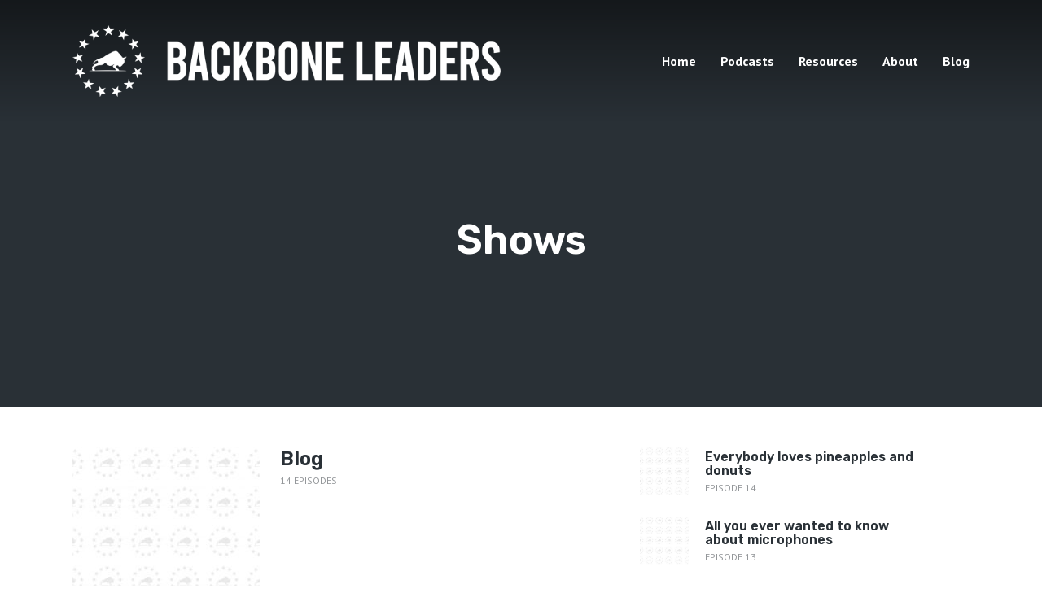

--- FILE ---
content_type: text/html; charset=UTF-8
request_url: https://backboneleaders.com/shows-layouts/
body_size: 20957
content:
<!DOCTYPE html>
<html lang="en-US" prefix="og: https://ogp.me/ns#" class="no-js no-svg">

<head>
	<meta charset="UTF-8">
	<meta http-equiv="x-ua-compatible" content="ie=edge">
	<meta name="viewport" content="width=device-width, initial-scale=1">
	<link rel="profile" href="https://gmpg.org/xfn/11" />
	
<!-- Search Engine Optimization by Rank Math PRO - https://rankmath.com/ -->
<title>Shows - Backbone Leaders</title>
<meta name="robots" content="index, follow, max-snippet:-1, max-video-preview:-1, max-image-preview:large"/>
<link rel="canonical" href="https://backboneleaders.com/shows-layouts/" />
<meta property="og:locale" content="en_US" />
<meta property="og:type" content="article" />
<meta property="og:title" content="Shows - Backbone Leaders" />
<meta property="og:url" content="https://backboneleaders.com/shows-layouts/" />
<meta property="og:site_name" content="Backbone Leaders" />
<meta property="article:published_time" content="2019-08-01T14:15:38-07:00" />
<meta name="twitter:card" content="summary_large_image" />
<meta name="twitter:title" content="Shows - Backbone Leaders" />
<meta name="twitter:label1" content="Time to read" />
<meta name="twitter:data1" content="Less than a minute" />
<script type="application/ld+json" class="rank-math-schema-pro">{"@context":"https://schema.org","@graph":[{"@type":["Organization","Person"],"@id":"https://backboneleaders.com/#person","name":"BackBone","url":"https://backboneleaders.com"},{"@type":"WebSite","@id":"https://backboneleaders.com/#website","url":"https://backboneleaders.com","name":"BackBone","publisher":{"@id":"https://backboneleaders.com/#person"},"inLanguage":"en-US"},{"@type":"WebPage","@id":"https://backboneleaders.com/shows-layouts/#webpage","url":"https://backboneleaders.com/shows-layouts/","name":"Shows - Backbone Leaders","datePublished":"2019-08-01T14:15:38-07:00","dateModified":"2019-08-01T14:15:38-07:00","isPartOf":{"@id":"https://backboneleaders.com/#website"},"inLanguage":"en-US"},{"@type":"Person","@id":"https://backboneleaders.com/author/backbone/","name":"BackBone","url":"https://backboneleaders.com/author/backbone/","image":{"@type":"ImageObject","@id":"https://secure.gravatar.com/avatar/3dfd1966dc25c5b034c90a3a3567b2fe9699a5a7266a7fa98d5509407f9b9be1?s=96&amp;d=mm&amp;r=g","url":"https://secure.gravatar.com/avatar/3dfd1966dc25c5b034c90a3a3567b2fe9699a5a7266a7fa98d5509407f9b9be1?s=96&amp;d=mm&amp;r=g","caption":"BackBone","inLanguage":"en-US"},"sameAs":["https://backboneleaders.com"]},{"@type":"Article","headline":"Shows - Backbone Leaders","datePublished":"2019-08-01T14:15:38-07:00","dateModified":"2019-08-01T14:15:38-07:00","author":{"@id":"https://backboneleaders.com/author/backbone/","name":"BackBone"},"publisher":{"@id":"https://backboneleaders.com/#person"},"name":"Shows - Backbone Leaders","@id":"https://backboneleaders.com/shows-layouts/#richSnippet","isPartOf":{"@id":"https://backboneleaders.com/shows-layouts/#webpage"},"inLanguage":"en-US","mainEntityOfPage":{"@id":"https://backboneleaders.com/shows-layouts/#webpage"}}]}</script>
<!-- /Rank Math WordPress SEO plugin -->

<link rel="alternate" type="application/rss+xml" title="Backbone Leaders &raquo; Feed" href="https://backboneleaders.com/feed/" />
<link rel="alternate" title="oEmbed (JSON)" type="application/json+oembed" href="https://backboneleaders.com/wp-json/oembed/1.0/embed?url=https%3A%2F%2Fbackboneleaders.com%2Fshows-layouts%2F" />
<link rel="alternate" title="oEmbed (XML)" type="text/xml+oembed" href="https://backboneleaders.com/wp-json/oembed/1.0/embed?url=https%3A%2F%2Fbackboneleaders.com%2Fshows-layouts%2F&#038;format=xml" />
<link rel="stylesheet" id="roogan-fonts-fonts" href="https://fonts.googleapis.com/css2?family=PT%20Sans:ital,wght@0,400;0,700&family=Rubik:ital,wght@0,600&display=swap&ver=1.2" type="text/css" media="all" /><style id='wp-img-auto-sizes-contain-inline-css' type='text/css'>
img:is([sizes=auto i],[sizes^="auto," i]){contain-intrinsic-size:3000px 1500px}
/*# sourceURL=wp-img-auto-sizes-contain-inline-css */
</style>
<style id='wp-emoji-styles-inline-css' type='text/css'>

	img.wp-smiley, img.emoji {
		display: inline !important;
		border: none !important;
		box-shadow: none !important;
		height: 1em !important;
		width: 1em !important;
		margin: 0 0.07em !important;
		vertical-align: -0.1em !important;
		background: none !important;
		padding: 0 !important;
	}
/*# sourceURL=wp-emoji-styles-inline-css */
</style>
<link rel='stylesheet' id='wp-block-library-css' href='https://backboneleaders.com/wp-includes/css/dist/block-library/style.min.css?ver=6.9' type='text/css' media='all' />
<style id='classic-theme-styles-inline-css' type='text/css'>
/*! This file is auto-generated */
.wp-block-button__link{color:#fff;background-color:#32373c;border-radius:9999px;box-shadow:none;text-decoration:none;padding:calc(.667em + 2px) calc(1.333em + 2px);font-size:1.125em}.wp-block-file__button{background:#32373c;color:#fff;text-decoration:none}
/*# sourceURL=/wp-includes/css/classic-themes.min.css */
</style>
<style id='global-styles-inline-css' type='text/css'>
:root{--wp--preset--aspect-ratio--square: 1;--wp--preset--aspect-ratio--4-3: 4/3;--wp--preset--aspect-ratio--3-4: 3/4;--wp--preset--aspect-ratio--3-2: 3/2;--wp--preset--aspect-ratio--2-3: 2/3;--wp--preset--aspect-ratio--16-9: 16/9;--wp--preset--aspect-ratio--9-16: 9/16;--wp--preset--color--black: #000000;--wp--preset--color--cyan-bluish-gray: #abb8c3;--wp--preset--color--white: #ffffff;--wp--preset--color--pale-pink: #f78da7;--wp--preset--color--vivid-red: #cf2e2e;--wp--preset--color--luminous-vivid-orange: #ff6900;--wp--preset--color--luminous-vivid-amber: #fcb900;--wp--preset--color--light-green-cyan: #7bdcb5;--wp--preset--color--vivid-green-cyan: #00d084;--wp--preset--color--pale-cyan-blue: #8ed1fc;--wp--preset--color--vivid-cyan-blue: #0693e3;--wp--preset--color--vivid-purple: #9b51e0;--wp--preset--color--roogan-text: #293036;--wp--preset--color--roogan-bg: #dd3333;--wp--preset--gradient--vivid-cyan-blue-to-vivid-purple: linear-gradient(135deg,rgb(6,147,227) 0%,rgb(155,81,224) 100%);--wp--preset--gradient--light-green-cyan-to-vivid-green-cyan: linear-gradient(135deg,rgb(122,220,180) 0%,rgb(0,208,130) 100%);--wp--preset--gradient--luminous-vivid-amber-to-luminous-vivid-orange: linear-gradient(135deg,rgb(252,185,0) 0%,rgb(255,105,0) 100%);--wp--preset--gradient--luminous-vivid-orange-to-vivid-red: linear-gradient(135deg,rgb(255,105,0) 0%,rgb(207,46,46) 100%);--wp--preset--gradient--very-light-gray-to-cyan-bluish-gray: linear-gradient(135deg,rgb(238,238,238) 0%,rgb(169,184,195) 100%);--wp--preset--gradient--cool-to-warm-spectrum: linear-gradient(135deg,rgb(74,234,220) 0%,rgb(151,120,209) 20%,rgb(207,42,186) 40%,rgb(238,44,130) 60%,rgb(251,105,98) 80%,rgb(254,248,76) 100%);--wp--preset--gradient--blush-light-purple: linear-gradient(135deg,rgb(255,206,236) 0%,rgb(152,150,240) 100%);--wp--preset--gradient--blush-bordeaux: linear-gradient(135deg,rgb(254,205,165) 0%,rgb(254,45,45) 50%,rgb(107,0,62) 100%);--wp--preset--gradient--luminous-dusk: linear-gradient(135deg,rgb(255,203,112) 0%,rgb(199,81,192) 50%,rgb(65,88,208) 100%);--wp--preset--gradient--pale-ocean: linear-gradient(135deg,rgb(255,245,203) 0%,rgb(182,227,212) 50%,rgb(51,167,181) 100%);--wp--preset--gradient--electric-grass: linear-gradient(135deg,rgb(202,248,128) 0%,rgb(113,206,126) 100%);--wp--preset--gradient--midnight: linear-gradient(135deg,rgb(2,3,129) 0%,rgb(40,116,252) 100%);--wp--preset--font-size--small: 12.8px;--wp--preset--font-size--medium: 20px;--wp--preset--font-size--large: 28.8px;--wp--preset--font-size--x-large: 42px;--wp--preset--font-size--normal: 16px;--wp--preset--font-size--huge: 38.4px;--wp--preset--spacing--20: 0.44rem;--wp--preset--spacing--30: 0.67rem;--wp--preset--spacing--40: 1rem;--wp--preset--spacing--50: 1.5rem;--wp--preset--spacing--60: 2.25rem;--wp--preset--spacing--70: 3.38rem;--wp--preset--spacing--80: 5.06rem;--wp--preset--shadow--natural: 6px 6px 9px rgba(0, 0, 0, 0.2);--wp--preset--shadow--deep: 12px 12px 50px rgba(0, 0, 0, 0.4);--wp--preset--shadow--sharp: 6px 6px 0px rgba(0, 0, 0, 0.2);--wp--preset--shadow--outlined: 6px 6px 0px -3px rgb(255, 255, 255), 6px 6px rgb(0, 0, 0);--wp--preset--shadow--crisp: 6px 6px 0px rgb(0, 0, 0);}:where(.is-layout-flex){gap: 0.5em;}:where(.is-layout-grid){gap: 0.5em;}body .is-layout-flex{display: flex;}.is-layout-flex{flex-wrap: wrap;align-items: center;}.is-layout-flex > :is(*, div){margin: 0;}body .is-layout-grid{display: grid;}.is-layout-grid > :is(*, div){margin: 0;}:where(.wp-block-columns.is-layout-flex){gap: 2em;}:where(.wp-block-columns.is-layout-grid){gap: 2em;}:where(.wp-block-post-template.is-layout-flex){gap: 1.25em;}:where(.wp-block-post-template.is-layout-grid){gap: 1.25em;}.has-black-color{color: var(--wp--preset--color--black) !important;}.has-cyan-bluish-gray-color{color: var(--wp--preset--color--cyan-bluish-gray) !important;}.has-white-color{color: var(--wp--preset--color--white) !important;}.has-pale-pink-color{color: var(--wp--preset--color--pale-pink) !important;}.has-vivid-red-color{color: var(--wp--preset--color--vivid-red) !important;}.has-luminous-vivid-orange-color{color: var(--wp--preset--color--luminous-vivid-orange) !important;}.has-luminous-vivid-amber-color{color: var(--wp--preset--color--luminous-vivid-amber) !important;}.has-light-green-cyan-color{color: var(--wp--preset--color--light-green-cyan) !important;}.has-vivid-green-cyan-color{color: var(--wp--preset--color--vivid-green-cyan) !important;}.has-pale-cyan-blue-color{color: var(--wp--preset--color--pale-cyan-blue) !important;}.has-vivid-cyan-blue-color{color: var(--wp--preset--color--vivid-cyan-blue) !important;}.has-vivid-purple-color{color: var(--wp--preset--color--vivid-purple) !important;}.has-black-background-color{background-color: var(--wp--preset--color--black) !important;}.has-cyan-bluish-gray-background-color{background-color: var(--wp--preset--color--cyan-bluish-gray) !important;}.has-white-background-color{background-color: var(--wp--preset--color--white) !important;}.has-pale-pink-background-color{background-color: var(--wp--preset--color--pale-pink) !important;}.has-vivid-red-background-color{background-color: var(--wp--preset--color--vivid-red) !important;}.has-luminous-vivid-orange-background-color{background-color: var(--wp--preset--color--luminous-vivid-orange) !important;}.has-luminous-vivid-amber-background-color{background-color: var(--wp--preset--color--luminous-vivid-amber) !important;}.has-light-green-cyan-background-color{background-color: var(--wp--preset--color--light-green-cyan) !important;}.has-vivid-green-cyan-background-color{background-color: var(--wp--preset--color--vivid-green-cyan) !important;}.has-pale-cyan-blue-background-color{background-color: var(--wp--preset--color--pale-cyan-blue) !important;}.has-vivid-cyan-blue-background-color{background-color: var(--wp--preset--color--vivid-cyan-blue) !important;}.has-vivid-purple-background-color{background-color: var(--wp--preset--color--vivid-purple) !important;}.has-black-border-color{border-color: var(--wp--preset--color--black) !important;}.has-cyan-bluish-gray-border-color{border-color: var(--wp--preset--color--cyan-bluish-gray) !important;}.has-white-border-color{border-color: var(--wp--preset--color--white) !important;}.has-pale-pink-border-color{border-color: var(--wp--preset--color--pale-pink) !important;}.has-vivid-red-border-color{border-color: var(--wp--preset--color--vivid-red) !important;}.has-luminous-vivid-orange-border-color{border-color: var(--wp--preset--color--luminous-vivid-orange) !important;}.has-luminous-vivid-amber-border-color{border-color: var(--wp--preset--color--luminous-vivid-amber) !important;}.has-light-green-cyan-border-color{border-color: var(--wp--preset--color--light-green-cyan) !important;}.has-vivid-green-cyan-border-color{border-color: var(--wp--preset--color--vivid-green-cyan) !important;}.has-pale-cyan-blue-border-color{border-color: var(--wp--preset--color--pale-cyan-blue) !important;}.has-vivid-cyan-blue-border-color{border-color: var(--wp--preset--color--vivid-cyan-blue) !important;}.has-vivid-purple-border-color{border-color: var(--wp--preset--color--vivid-purple) !important;}.has-vivid-cyan-blue-to-vivid-purple-gradient-background{background: var(--wp--preset--gradient--vivid-cyan-blue-to-vivid-purple) !important;}.has-light-green-cyan-to-vivid-green-cyan-gradient-background{background: var(--wp--preset--gradient--light-green-cyan-to-vivid-green-cyan) !important;}.has-luminous-vivid-amber-to-luminous-vivid-orange-gradient-background{background: var(--wp--preset--gradient--luminous-vivid-amber-to-luminous-vivid-orange) !important;}.has-luminous-vivid-orange-to-vivid-red-gradient-background{background: var(--wp--preset--gradient--luminous-vivid-orange-to-vivid-red) !important;}.has-very-light-gray-to-cyan-bluish-gray-gradient-background{background: var(--wp--preset--gradient--very-light-gray-to-cyan-bluish-gray) !important;}.has-cool-to-warm-spectrum-gradient-background{background: var(--wp--preset--gradient--cool-to-warm-spectrum) !important;}.has-blush-light-purple-gradient-background{background: var(--wp--preset--gradient--blush-light-purple) !important;}.has-blush-bordeaux-gradient-background{background: var(--wp--preset--gradient--blush-bordeaux) !important;}.has-luminous-dusk-gradient-background{background: var(--wp--preset--gradient--luminous-dusk) !important;}.has-pale-ocean-gradient-background{background: var(--wp--preset--gradient--pale-ocean) !important;}.has-electric-grass-gradient-background{background: var(--wp--preset--gradient--electric-grass) !important;}.has-midnight-gradient-background{background: var(--wp--preset--gradient--midnight) !important;}.has-small-font-size{font-size: var(--wp--preset--font-size--small) !important;}.has-medium-font-size{font-size: var(--wp--preset--font-size--medium) !important;}.has-large-font-size{font-size: var(--wp--preset--font-size--large) !important;}.has-x-large-font-size{font-size: var(--wp--preset--font-size--x-large) !important;}
:where(.wp-block-post-template.is-layout-flex){gap: 1.25em;}:where(.wp-block-post-template.is-layout-grid){gap: 1.25em;}
:where(.wp-block-term-template.is-layout-flex){gap: 1.25em;}:where(.wp-block-term-template.is-layout-grid){gap: 1.25em;}
:where(.wp-block-columns.is-layout-flex){gap: 2em;}:where(.wp-block-columns.is-layout-grid){gap: 2em;}
:root :where(.wp-block-pullquote){font-size: 1.5em;line-height: 1.6;}
/*# sourceURL=global-styles-inline-css */
</style>
<link rel='stylesheet' id='meks-app-block-frontend-css-css' href='https://backboneleaders.com/wp-content/plugins/meks-audio-player/assets/css/blocks.style.css?ver=1.3' type='text/css' media='all' />
<link rel='stylesheet' id='mks_shortcodes_fntawsm_css-css' href='https://backboneleaders.com/wp-content/plugins/meks-flexible-shortcodes/css/font-awesome/css/font-awesome.min.css?ver=1.3.8' type='text/css' media='screen' />
<link rel='stylesheet' id='mks_shortcodes_simple_line_icons-css' href='https://backboneleaders.com/wp-content/plugins/meks-flexible-shortcodes/css/simple-line/simple-line-icons.css?ver=1.3.8' type='text/css' media='screen' />
<link rel='stylesheet' id='mks_shortcodes_css-css' href='https://backboneleaders.com/wp-content/plugins/meks-flexible-shortcodes/css/style.css?ver=1.3.8' type='text/css' media='screen' />
<link rel='stylesheet' id='sr7css-css' href='//backboneleaders.com/wp-content/plugins/revslider/public/css/sr7.css?ver=6.7.25' type='text/css' media='all' />
<link rel='stylesheet' id='roogan-main-css' href='https://backboneleaders.com/wp-content/themes/roogan/assets/css/min.css?ver=1.2' type='text/css' media='all' />
<style id='roogan-main-inline-css' type='text/css'>
:root{ --main-font: 'PT Sans', Arial, sans-serif;--main-font-weight: 400;--h-font: 'Rubik', Arial, sans-serif;--h-font-weight: 600;--button-font: 'PT Sans', Arial, sans-serif;--button-font-weight: 700;--color-txt: #293036;--color-bg: #ffffff;--color-acc: #f22121;--color-h: #dd3333;--color-meta: rgba(41,48,54,0.5); --color-button: #293036;--color-button-border: rgba(41,48,54,0.8); --color-button-border-05: rgba(41,48,54,0.5); --color-txt-075: rgba(41,48,54,0.75); --color-txt-05: rgba(41,48,54,0.5); --color-txt-025: rgba(41,48,54,0.25); --color-txt-01: rgba(41,48,54,0.1); --color-txt-005: rgba(41,48,54,0.05); --color-player-bg: #1e2225; --color-player-025: rgba(255,255,255,0.25); --font-size-p: 1.6rem;--line-height-p: 1.625;--font-size-small: 1.4rem;--line-height-small: 1.4;--font-size-nav: 1.6rem;--font-size-p-large: 1.8rem;--header-height: 150px;--header-height-responsive-sm: 60px;--header-height-responsive-md: 80px;--content-post: 556px;--content-podcast: 556px;}.rogan-section-gradient-overlay .entry-media:before {-webkit-filter: opacity(0);filter: opacity(0);}.rogan-section-gradient-overlay .entry-media:after {-webkit-filter: opacity(0.6);filter: opacity(0.6);mix-blend-mode: normal;}.roogan-overlay-bg-full:after {background: rgba(41, 48, 54, 0.5);}.roogan-section-soft-bg{background: var(--color-txt-005);}.roogan-header{--nav-font: 'PT Sans', Arial, sans-serif;--nav-font-weight: 700;--color-header-middle-txt: #FFF;--color-header-middle-txt-05: rgba(255,255,255,0.5);--color-header-middle-txt-075: rgba(255,255,255,0.75); --color-header-middle-acc: var(--color-header-middle-txt-075);font-size:1.6rem; }.roogan-header-indent .cover-indent{padding-top: 37.5px; }.roogan-header-indent .inner--padding-normal{padding-top: 155px;}.roogan-header{font-family: var(--nav-font);font-weight: var(--nav-font-weight);}.roogan-header .sub-menu {background: var(--color-bg);color: var(--color-txt);}.header-main{background: #293036}.header-main,.header-main .header-middle a,.header-mobile a,.header-mobile .roogan-menu-donate li a{color: var(--color-header-middle-txt);}.header-main .sub-menu a{color: var(--color-txt);}.header-middle .sub-menu li:hover > a,.header-middle .sub-menu .current-menu-item > a,.header-middle .sub-menu .current-menu-parent > a{color: var(--color-txt-05);}.header-middle nav > ul > li:hover > a,.header-middle nav > ul > .current-menu-item > a,.header-middle nav > ul > .current-menu-parent > a,.roogan-hamburger > li > a:hover,.roogan-hamburger > li.accordion-active > a,.roogan-cart > li > a:hover,.roogan-cart > li.accordion-active > a{color: var(--color-header-middle-txt-075);}.header-sticky{--color-header-sticky-bg: #ffffff;--color-header-sticky-txt: #293036;--color-header-sticky-05: rgba(41,48,54,0.5); }.header-sticky,.header-sticky .sub-menu{background-color: var(--color-header-sticky-bg);}.header-sticky,.header-sticky a,.header-sticky .roogan-hamburger > li > a,.header-sticky .roogan-cart > li > a,.header-sticky .roogan-cart .roogan-cart-count {color: var(--color-header-sticky-txt);}.header-sticky .sub-menu li:hover > a,.header-sticky .sub-menu .current-menu-item > a,.header-sticky .sub-menu .current-menu-parent > a,.header-sticky nav > ul > li:hover > a,.header-sticky nav > ul > .current-menu-item > a,.header-sticky nav > ul > .current-menu-parent > a,.header-sticky .roogan-hamburger > li:hover > a,.header-sticky .roogan-cart > li:hover > a{color: var(--color-header-sticky-05);}.header-sticky-main > .container{height: 100px;}.rogan-section-gradient,.rogan-section-gradient-overlay .entry-media:after{background: #293036}.wa-5.rogan-section-gradient-overlay .entry-media:after{background: linear-gradient(270deg, rgba(0,0,0,0) 0%, rgba(0,0,0,0.8) 100%); max-width: 75%;filter: opacity(1);}.wa-4.rogan-section-gradient-overlay .entry-media:after{background: linear-gradient(270deg, rgba(0,0,0,0.8) 0%, rgba(0,0,0,0) 100%); max-width: 75%;right: 0;left: auto;filter: opacity(1);}.entry-title a,.show-title a{color: #293036;}body{font-size:1.6rem;}.widget-title,.mks_author_widget h3{font-size:2rem; }.entry-content .meks_ess_share_label h5{font-size:1.6rem; }.h0{font-size: clamp(2.6rem, 6vw, 5.0rem);}h1, .h1{font-size: clamp(2.6rem, 3vw, 4.2rem);}h2, .h2,.author-archive .h0{font-size: clamp(2.4rem, 3vw, 3.4rem);}h3, .h3{font-size: clamp(2.2rem, 2vw, 2.8rem);}h4, .h4,.mks_author_widget h3,.wp-block-cover .wp-block-cover-image-text,.wp-block-cover .wp-block-cover-text,.wp-block-cover h2,.wp-block-cover-image .wp-block-cover-image-text,.wp-block-cover-image .wp-block-cover-text,.wp-block-cover-image h2{font-size: clamp(2rem, 3vw, 2.4rem);}h5, .h5,.header-el-label,.fn{font-size: clamp(1.8rem, 3vw, 2.0rem);}h6, .h6{font-size: clamp(1.6rem, 3vw, 1.6rem);}.section-title{font-size: clamp(2rem, 3vw, 2.6rem);}.paragraph-small,.text-small {font-size:1.4rem;}.header-mobile>.container,.header-sticky .header-middle > .container{height: 60px;}@media (min-width: 600px){ .header-mobile>.container,.header-sticky .header-middle > .container{height: 80px;}}@media (min-width: 989px){ .header-main .header-middle > .container {height: 150px;}.header-sticky .header-middle > .container{height: 100px; }}.roogan-section.roogan-newsletter{height: 400px;min-height: auto;}.roogan-section.roogan-subscribe{height: 400px;min-height: auto;}.roogan-button,input[type="submit"],input[type="button"],button[type="submit"],.roogan-pagination a,ul.page-numbers a,ul.page-numbers span,.meks-instagram-follow-link .meks-widget-cta,.widget .mks_autor_link_wrap a,.widget .mks_read_more a,.paginated-post-wrapper a,#cancel-comment-reply-link,.comment-reply-link,.wp-block-button .wp-block-button__link{font-family: var(--button-font);font-weight: var(--button-font-weight); }.entry-tags a{font-family: var(--h-font); font-weight: var(--h-font-weight);}.roogan-button.disabled,.roogan-button.disabled:hover{background-color: rgba(41,48,54,0.1); color: #293036;pointer-events: none;}.roogan-breadcrumbs{color: rgba(41,48,54,0.25);}.roogan-breadcrumbs a{color: rgba(41,48,54,0.5); }.roogan-breadcrumbs a:hover{color: #293036; }.roogan-subscribe li a {background: rgba(242,33,33,0.75);}.roogan-subscribe li a:hover {background: rgba(242,33,33,1);}.widget a{color: #293036;}.widget a:hover{color: #f22121; }.widget li{color: rgba(41,48,54,0.5); }.roogan-sidebar ul.mks_social_widget_ul li a:hover,.widget_calendar #today a{background-color: #293036;}.widget_calendar #today a{color: #fff;}.rssSummary,.widget-title .rsswidget{color: #293036; }.widget_categories ul li a,.widget_archive ul li a{color: #293036; }.roogan-header .site-title a{ text-transform: none;}.site-description{ text-transform: none;}.roogan-header li a{ text-transform: none;}.roogan-header .header-top, .roogan-header .header-top li a{ text-transform: none;}.widget-title, .roogan-footer .widget-title{ text-transform: none;}.section-title{ text-transform: none;}.entry-title, .meks-ap-title{ text-transform: none;}h1, h2, h3, h4, h5, h6, .fn, .h7, .h8{ text-transform: none;}.roogan-menu-donate li a,.roogan-buttons .roogan-menu-subscribe li a,.roogan-button, input[type="submit"], input[type="button"], button[type="submit"], .roogan-pagination a, ul.page-numbers a, ul.page-numbers .current, .comment-reply-link, #cancel-comment-reply-link, .meks-instagram-follow-link .meks-widget-cta, .mks_autor_link_wrap a, .mks_read_more a, .paginated-post-wrapper a, .entry-content .roogan-button, .roogan-subscribe .empty-list a, .roogan-menu-donate .empty-list a, .roogan-link-special,.roogan-button-play span{text-transform: uppercase;letter-spacing: 0.5px;}@media(min-width: 989px){.has-small-font-size{ font-size: 1.3rem;}.has-normal-font-size{ font-size: 1.6rem;}.has-large-font-size{ font-size: 2.9rem;}.has-huge-font-size{ font-size: 3.8rem;}}.has-roogan-text-background-color{ background-color: #293036;}.has-roogan-text-color{ color: #293036;}.has-roogan-bg-background-color{ background-color: #ffffff;}.has-roogan-bg-color{ color: #ffffff;}.has-roogan-bg-background-color{ background-color: #f22121;}.has-roogan-bg-color{ color: #f22121;}.has-roogan-bg-background-color{ background-color: #dd3333;}.has-roogan-bg-color{ color: #dd3333;}.roogan-footer{--color-footer-bg: #293036;--color-footer-txt: #FFF;--color-footer-txt-05: rgba(255,255,255,0.5); --color-footer-txt-025: rgba(255,255,255,0.25); --color-footer-txt-015: rgba(255,255,255,0.15); background-color: var(--color-footer-bg);color: var(--color-footer-txt);font-size: 1.6rem;border-top: 4px solid var(--color-acc);}.roogan-footer a,.roogan-footer .widget-title,.roogan-footer .widget .count,.roogan-footer .widget_categories li a,.roogan-footer .widget_archive li a,.roogan-footer .widget .roogan-accordion-nav,.roogan-footer table,.roogan-footer .widget-title .rsswidget,.roogan-footer .widget li,.roogan-footer .rssSummary,.roogan-footer .widget p,.roogan-footer .widget.widget_search button[type=submit]{color: var(--color-footer-txt);}.roogan-footer select{color: var(--color-footer-bg); }.roogan-footer .separator-line{background-color:rgba(255,255,255,0.1);}.roogan-empty-message{background-color: rgba(41,48,54,0.1); }.roogan-footer .widget li,.roogan-footer .rss-date{color: rgba(255,255,255,0.5); }.roogan-footer .widget li a:hover,.roogan-footer .widget a:hover,.roogan-copyright a:hover{color: var(--color-acc); }body .meks-ap,body .meks-ap-player,body .meks-ap-player iframe {height: 120px; }body .meks-ap-collapsed,.roogan-player-hidden .meks-ap{bottom: -120px; }.meks-ap-player .mejs-volume-handle{background: 0 0;}.meks-ap-toggle.meks-ap-bg{background-color: rgba(41,48,54,0.5);}body .meks-ap ul a,.roogan-player-action .mejs-button:hover > button{color: #293036;}body .meks-ap-bg, body .meks-ap-collapsed .meks-ap-toggle {background: #1e2225}body .meks-ap, body .meks-ap a, body .meks-ap .mejs-button>button,body .roogan-player-action .mejs-button > button,body .roogan-player-action .mejs-button > a,body .meks-ap-episode {color: #fff;}body .meks-ap .mejs-volume-button>.mejs-volume-slider,body .meks-ap .mejs__speed-selector, body .meks-ap .mejs-speed-selector, body .meks-ap .mejs-playpause-button {background-color: #FFF;}body .meks-ap .mejs-volume-button:hover > button:before,body .meks-ap .mejs__speed-selector,body .meks-ap .mejs-speed-selector, body .meks-ap .mejs-speed-button:hover button,body .meks-ap .mejs-playpause-button button{color: #000;}body .meks-ap .mejs-time-current,body .meks-ap .mejs-time-handle-content{background-color: rgba(255,255,255,1);}body .meks-ap .mejs-time-handle-content{border-color: rgba(255,255,255,1);}body .meks-ap .mejs-time-total{background: rgba(255,255,255,0.3);}body .meks-ap .mejs-time-loaded {background: rgba(255,255,255,0.4);}body .meks-ap .mejs-time-current,body .meks-ap .mejs-time-handle-content {background: rgba(255,255,255,1);}body .meks-ap .mejs-time-hovered {background: rgba(255,255,255,0.5);z-index: 10}body .meks-ap .mejs-time-hovered.negative {background: hsla(0, 0%, 100%, .9);}body .meks-ap .mejs-time-float {background: rgba(255,255,255,1);color: #1e2225;}body .meks-ap .mejs-time-float-corner{border: 5px solid rgba(255,255,255,1);border-color: rgba(255,255,255,1) transparent transparent;}.meks-ap .roogan-loader:after{content: "Loading...";}tr {border-bottom: 1px solid rgba(41,48,54,0.1);}.wp-block-table.is-style-stripes tr:nth-child(odd){background-color: rgba(41,48,54,0.1);}body .wp-block-button .wp-block-button__link.has-background:hover{background-color: #293036 !important;color: #ffffff; }.wp-block-button.is-style-outline .wp-block-button__link{border: 1px solid #293036;color: #293036;}.wp-block-button.is-style-outline .wp-block-button__link:hover{border: 1px solid #293036; color: #293036; background: 0 0; }.is-style-outline .wp-block-button__link {background: 0 0;color:#293036;border: 2px solid currentcolor;}.wp-block-quote:before{background-color: rgba(41,48,54,0.01);}.wp-block-pullquote:not(.is-style-solid-color){color: #293036;border-color: #293036;}.wp-block-pullquote{background-color: #293036;color: #ffffff; }.roogan-sidebar-none .wp-block-pullquote.alignfull.is-style-solid-color{box-shadow: -526px 0 0 #293036, -1052px 0 0 #293036,526px 0 0 #293036, 1052px 0 0 #293036; }.entry-content > pre,.entry-content > code,.entry-content > p code,.comment-content > pre,.comment-content > code,.comment-content > p code{background-color: rgba(41,48,54,0.05);font-size: 1.4rem;}.wp-block-separator{background-color: rgba(41,48,54,0.05);}.wp-block-rss__item-author, .wp-block-rss__item-publish-date{color:rgba(41,48,54,0.5);}.wp-block-calendar tfoot a{color:rgba(41,48,54,0.5);}.wp-block-latest-comments__comment-meta,.wp-block-latest-posts__post-date{color: rgba(41,48,54,0.5); }.roogan-content-post{max-width: 556px;}.roogan-content-podcast{max-width: 556px;}.roogan-content-page{max-width: 556px;}@media (min-width: 1102px){ .roogan-content-post{max-width: 576px;}.roogan-content-podcast{max-width: 576px;}.roogan-content-page{max-width: 576px;}}@media(min-width: 600px){.size-roogan-single-post-3{ height: 600px !important;}.size-roogan-single-page-2{ height: 500px !important;}.size-roogan-wa-3{ height: 750px !important;}.size-roogan-wa-4{ height: 800px !important;}.size-roogan-fa-3{ height: 700px !important;}.size-roogan-fa-4{ height: 700px !important;}.size-roogan-category-4{ height: 500px !important;}.size-roogan-newsletter{ height: 400px !important;}.size-roogan-subscribe{ height: 400px !important;}.size-roogan-single-podcast-3{ height: 650px !important;}.size-roogan-show-4{ height: 700px !important;}}@media(min-width: 989px){.size-roogan-a{ height: 473px !important;}.size-roogan-b{ height: 404px !important;}.size-roogan-c{ height: 526px !important;}.size-roogan-d{ height: 334px !important;}.size-roogan-e{ height: 395px !important;}.size-roogan-f{ height: 334px !important;}.size-roogan-g{ height: 238px !important;}.size-roogan-single-post-1{ height: 430px !important;}.size-roogan-single-post-2{ height: 430px !important;}.size-roogan-single-post-3{ height: 600px !important;}.size-roogan-single-post-4{ height: 473px !important;}.size-roogan-single-post-5{ height: 473px !important;}.size-roogan-single-post-6{ height: 473px !important;}.size-roogan-single-post-7{ height: 473px !important;}.size-roogan-single-page-1{ height: 473px !important;}.size-roogan-single-page-2{ height: 500px !important;}.size-roogan-wa-1{ height: 430px !important;}.size-roogan-wa-2{ height: 430px !important;}.size-roogan-wa-3{ height: 750px !important;}.size-roogan-wa-4{ height: 800px !important;}.size-roogan-fa-1{ height: 430px !important;}.size-roogan-fa-2{ height: 430px !important;}.size-roogan-fa-3{ height: 700px !important;}.size-roogan-fa-4{ height: 700px !important;}.size-roogan-category-1{ height: 430px !important;}.size-roogan-category-2{ height: 430px !important;}.size-roogan-category-3{ height: 473px !important;}.size-roogan-category-4{ height: 500px !important;}.size-roogan-newsletter{ height: 400px !important;}.size-roogan-subscribe{ height: 400px !important;}.size-roogan-single-podcast-1{ height: 430px !important;}.size-roogan-single-podcast-2{ height: 430px !important;}.size-roogan-single-podcast-3{ height: 650px !important;}.size-roogan-single-podcast-4{ height: 473px !important;}.size-roogan-single-podcast-5{ height: 473px !important;}.size-roogan-single-podcast-6{ height: 473px !important;}.size-roogan-single-podcast-7{ height: 473px !important;}.size-roogan-show-1{ height: 430px !important;}.size-roogan-show-2{ height: 430px !important;}.size-roogan-show-3{ height: 473px !important;}.size-roogan-show-4{ height: 700px !important;}}
/*# sourceURL=roogan-main-inline-css */
</style>
<link rel='stylesheet' id='meks-ads-widget-css' href='https://backboneleaders.com/wp-content/plugins/meks-easy-ads-widget/css/style.css?ver=2.0.9' type='text/css' media='all' />
<link rel='stylesheet' id='meks_instagram-widget-styles-css' href='https://backboneleaders.com/wp-content/plugins/meks-easy-instagram-widget/css/widget.css?ver=6.9' type='text/css' media='all' />
<link rel='stylesheet' id='meks-flickr-widget-css' href='https://backboneleaders.com/wp-content/plugins/meks-simple-flickr-widget/css/style.css?ver=1.3' type='text/css' media='all' />
<link rel='stylesheet' id='meks-author-widget-css' href='https://backboneleaders.com/wp-content/plugins/meks-smart-author-widget/css/style.css?ver=1.1.5' type='text/css' media='all' />
<link rel='stylesheet' id='meks-social-widget-css' href='https://backboneleaders.com/wp-content/plugins/meks-smart-social-widget/css/style.css?ver=1.6.5' type='text/css' media='all' />
<link rel='stylesheet' id='meks-themeforest-widget-css' href='https://backboneleaders.com/wp-content/plugins/meks-themeforest-smart-widget/css/style.css?ver=1.6' type='text/css' media='all' />
<link rel='stylesheet' id='meks_ap-main-css' href='https://backboneleaders.com/wp-content/plugins/meks-audio-player/assets/css/main.css?ver=1.3' type='text/css' media='all' />
<style id='meks_ap-main-inline-css' type='text/css'>
.meks-ap-bg, .mejs-volume-total, .meks-ap-collapsed .meks-ap-toggle {
                    background: #000;
                 }.meks-ap, .meks-ap a, .mejs-button>button {
                    color: #FFF;
                 }.mejs-volume-button>.mejs-volume-slider,.mejs__speed-selector, .mejs-speed-selector, .mejs-playpause-button {
                    background-color: #FFF;
                }.mejs-volume-button:hover > button:before,.mejs__speed-selector,.mejs-speed-selector, .mejs-speed-button:hover button, .mejs-playpause-button button{
                    color: #000;
                }.mejs-time-current, .mejs-time-handle-content{
                    background-color: #FFF;
            }.mejs-time-handle-content{
                border-color: #FFF;
        }:root{
            --player-original-bg-color: #000;
        }
/*# sourceURL=meks_ap-main-inline-css */
</style>
<link rel='stylesheet' id='meks_ess-main-css' href='https://backboneleaders.com/wp-content/plugins/meks-easy-social-share/assets/css/main.css?ver=1.3' type='text/css' media='all' />
<script type="text/javascript" src="https://backboneleaders.com/wp-includes/js/jquery/jquery.min.js?ver=3.7.1" id="jquery-core-js"></script>
<script type="text/javascript" src="https://backboneleaders.com/wp-includes/js/jquery/jquery-migrate.min.js?ver=3.4.1" id="jquery-migrate-js"></script>
<script type="text/javascript" src="//backboneleaders.com/wp-content/plugins/revslider/public/js/libs/tptools.js?ver=6.7.25" id="tp-tools-js" async="async" data-wp-strategy="async"></script>
<script type="text/javascript" src="//backboneleaders.com/wp-content/plugins/revslider/public/js/sr7.js?ver=6.7.25" id="sr7-js" async="async" data-wp-strategy="async"></script>
<link rel="https://api.w.org/" href="https://backboneleaders.com/wp-json/" /><link rel="alternate" title="JSON" type="application/json" href="https://backboneleaders.com/wp-json/wp/v2/pages/1385" /><link rel="EditURI" type="application/rsd+xml" title="RSD" href="https://backboneleaders.com/xmlrpc.php?rsd" />
<meta name="generator" content="WordPress 6.9" />
<link rel='shortlink' href='https://backboneleaders.com/?p=1385' />
<meta name="generator" content="Elementor 3.34.1; features: additional_custom_breakpoints; settings: css_print_method-external, google_font-enabled, font_display-auto">
			<style>
				.e-con.e-parent:nth-of-type(n+4):not(.e-lazyloaded):not(.e-no-lazyload),
				.e-con.e-parent:nth-of-type(n+4):not(.e-lazyloaded):not(.e-no-lazyload) * {
					background-image: none !important;
				}
				@media screen and (max-height: 1024px) {
					.e-con.e-parent:nth-of-type(n+3):not(.e-lazyloaded):not(.e-no-lazyload),
					.e-con.e-parent:nth-of-type(n+3):not(.e-lazyloaded):not(.e-no-lazyload) * {
						background-image: none !important;
					}
				}
				@media screen and (max-height: 640px) {
					.e-con.e-parent:nth-of-type(n+2):not(.e-lazyloaded):not(.e-no-lazyload),
					.e-con.e-parent:nth-of-type(n+2):not(.e-lazyloaded):not(.e-no-lazyload) * {
						background-image: none !important;
					}
				}
			</style>
			<link rel="preconnect" href="https://fonts.googleapis.com">
<link rel="preconnect" href="https://fonts.gstatic.com/" crossorigin>
<meta name="generator" content="Powered by Slider Revolution 6.7.25 - responsive, Mobile-Friendly Slider Plugin for WordPress with comfortable drag and drop interface." />
<link rel="icon" href="https://backboneleaders.com/wp-content/uploads/2021/10/cropped-fav-1-32x32.png" sizes="32x32" />
<link rel="icon" href="https://backboneleaders.com/wp-content/uploads/2021/10/cropped-fav-1-192x192.png" sizes="192x192" />
<link rel="apple-touch-icon" href="https://backboneleaders.com/wp-content/uploads/2021/10/cropped-fav-1-180x180.png" />
<meta name="msapplication-TileImage" content="https://backboneleaders.com/wp-content/uploads/2021/10/cropped-fav-1-270x270.png" />
<script>
	window._tpt			??= {};
	window.SR7			??= {};
	_tpt.R				??= {};
	_tpt.R.fonts		??= {};
	_tpt.R.fonts.customFonts??= {};
	SR7.devMode			=  false;
	SR7.F 				??= {};
	SR7.G				??= {};
	SR7.LIB				??= {};
	SR7.E				??= {};
	SR7.E.gAddons		??= {};
	SR7.E.php 			??= {};
	SR7.E.nonce			= 'c18a9139af';
	SR7.E.ajaxurl		= 'https://backboneleaders.com/wp-admin/admin-ajax.php';
	SR7.E.resturl		= 'https://backboneleaders.com/wp-json/';
	SR7.E.slug_path		= 'revslider/revslider.php';
	SR7.E.slug			= 'revslider';
	SR7.E.plugin_url	= 'https://backboneleaders.com/wp-content/plugins/revslider/';
	SR7.E.wp_plugin_url = 'https://backboneleaders.com/wp-content/plugins/';
	SR7.E.revision		= '6.7.25';
	SR7.E.fontBaseUrl	= '';
	SR7.G.breakPoints 	= [1240,1024,778,480];
	SR7.E.modules 		= ['module','page','slide','layer','draw','animate','srtools','canvas','defaults','carousel','navigation','media','modifiers','migration'];
	SR7.E.libs 			= ['WEBGL'];
	SR7.E.css 			= ['csslp','cssbtns','cssfilters','cssnav','cssmedia'];
	SR7.E.resources		= {};
	SR7.JSON			??= {};
/*! Slider Revolution 7.0 - Page Processor */
!function(){"use strict";window.SR7??={},window._tpt??={},SR7.version="Slider Revolution 6.7.16",_tpt.getWinDim=function(t){_tpt.screenHeightWithUrlBar??=window.innerHeight;let e=SR7.F?.modal?.visible&&SR7.M[SR7.F.module.getIdByAlias(SR7.F.modal.requested)];_tpt.scrollBar=window.innerWidth!==document.documentElement.clientWidth||e&&window.innerWidth!==e.c.module.clientWidth,_tpt.winW=window.innerWidth-(_tpt.scrollBar||"prepare"==t?_tpt.scrollBarW??_tpt.mesureScrollBar():0),_tpt.winH=window.innerHeight,_tpt.winWAll=document.documentElement.clientWidth},_tpt.getResponsiveLevel=function(t,e){SR7.M[e];return _tpt.closestGE(t,_tpt.winWAll)},_tpt.mesureScrollBar=function(){let t=document.createElement("div");return t.className="RSscrollbar-measure",t.style.width="100px",t.style.height="100px",t.style.overflow="scroll",t.style.position="absolute",t.style.top="-9999px",document.body.appendChild(t),_tpt.scrollBarW=t.offsetWidth-t.clientWidth,document.body.removeChild(t),_tpt.scrollBarW},_tpt.loadCSS=async function(t,e,s){return s?_tpt.R.fonts.required[e].status=1:(_tpt.R[e]??={},_tpt.R[e].status=1),new Promise(((n,i)=>{if(_tpt.isStylesheetLoaded(t))s?_tpt.R.fonts.required[e].status=2:_tpt.R[e].status=2,n();else{const o=document.createElement("link");o.rel="stylesheet";let l="text",r="css";o["type"]=l+"/"+r,o.href=t,o.onload=()=>{s?_tpt.R.fonts.required[e].status=2:_tpt.R[e].status=2,n()},o.onerror=()=>{s?_tpt.R.fonts.required[e].status=3:_tpt.R[e].status=3,i(new Error(`Failed to load CSS: ${t}`))},document.head.appendChild(o)}}))},_tpt.addContainer=function(t){const{tag:e="div",id:s,class:n,datas:i,textContent:o,iHTML:l}=t,r=document.createElement(e);if(s&&""!==s&&(r.id=s),n&&""!==n&&(r.className=n),i)for(const[t,e]of Object.entries(i))"style"==t?r.style.cssText=e:r.setAttribute(`data-${t}`,e);return o&&(r.textContent=o),l&&(r.innerHTML=l),r},_tpt.collector=function(){return{fragment:new DocumentFragment,add(t){var e=_tpt.addContainer(t);return this.fragment.appendChild(e),e},append(t){t.appendChild(this.fragment)}}},_tpt.isStylesheetLoaded=function(t){let e=t.split("?")[0];return Array.from(document.querySelectorAll('link[rel="stylesheet"], link[rel="preload"]')).some((t=>t.href.split("?")[0]===e))},_tpt.preloader={requests:new Map,preloaderTemplates:new Map,show:function(t,e){if(!e||!t)return;const{type:s,color:n}=e;if(s<0||"off"==s)return;const i=`preloader_${s}`;let o=this.preloaderTemplates.get(i);o||(o=this.build(s,n),this.preloaderTemplates.set(i,o)),this.requests.has(t)||this.requests.set(t,{count:0});const l=this.requests.get(t);clearTimeout(l.timer),l.count++,1===l.count&&(l.timer=setTimeout((()=>{l.preloaderClone=o.cloneNode(!0),l.anim&&l.anim.kill(),void 0!==_tpt.gsap?l.anim=_tpt.gsap.fromTo(l.preloaderClone,1,{opacity:0},{opacity:1}):l.preloaderClone.classList.add("sr7-fade-in"),t.appendChild(l.preloaderClone)}),150))},hide:function(t){if(!this.requests.has(t))return;const e=this.requests.get(t);e.count--,e.count<0&&(e.count=0),e.anim&&e.anim.kill(),0===e.count&&(clearTimeout(e.timer),e.preloaderClone&&(e.preloaderClone.classList.remove("sr7-fade-in"),e.anim=_tpt.gsap.to(e.preloaderClone,.3,{opacity:0,onComplete:function(){e.preloaderClone.remove()}})))},state:function(t){if(!this.requests.has(t))return!1;return this.requests.get(t).count>0},build:(t,e="#ffffff",s="")=>{if(t<0||"off"===t)return null;const n=parseInt(t);if(t="prlt"+n,isNaN(n))return null;if(_tpt.loadCSS(SR7.E.plugin_url+"public/css/preloaders/t"+n+".css","preloader_"+t),isNaN(n)||n<6){const i=`background-color:${e}`,o=1===n||2==n?i:"",l=3===n||4==n?i:"",r=_tpt.collector();["dot1","dot2","bounce1","bounce2","bounce3"].forEach((t=>r.add({tag:"div",class:t,datas:{style:l}})));const d=_tpt.addContainer({tag:"sr7-prl",class:`${t} ${s}`,datas:{style:o}});return r.append(d),d}{let i={};if(7===n){let t;e.startsWith("#")?(t=e.replace("#",""),t=`rgba(${parseInt(t.substring(0,2),16)}, ${parseInt(t.substring(2,4),16)}, ${parseInt(t.substring(4,6),16)}, `):e.startsWith("rgb")&&(t=e.slice(e.indexOf("(")+1,e.lastIndexOf(")")).split(",").map((t=>t.trim())),t=`rgba(${t[0]}, ${t[1]}, ${t[2]}, `),t&&(i.style=`border-top-color: ${t}0.65); border-bottom-color: ${t}0.15); border-left-color: ${t}0.65); border-right-color: ${t}0.15)`)}else 12===n&&(i.style=`background:${e}`);const o=[10,0,4,2,5,9,0,4,4,2][n-6],l=_tpt.collector(),r=l.add({tag:"div",class:"sr7-prl-inner",datas:i});Array.from({length:o}).forEach((()=>r.appendChild(l.add({tag:"span",datas:{style:`background:${e}`}}))));const d=_tpt.addContainer({tag:"sr7-prl",class:`${t} ${s}`});return l.append(d),d}}},SR7.preLoader={show:(t,e)=>{"off"!==(SR7.M[t]?.settings?.pLoader?.type??"off")&&_tpt.preloader.show(e||SR7.M[t].c.module,SR7.M[t]?.settings?.pLoader??{color:"#fff",type:10})},hide:(t,e)=>{"off"!==(SR7.M[t]?.settings?.pLoader?.type??"off")&&_tpt.preloader.hide(e||SR7.M[t].c.module)},state:(t,e)=>_tpt.preloader.state(e||SR7.M[t].c.module)},_tpt.prepareModuleHeight=function(t){window.SR7.M??={},window.SR7.M[t.id]??={},"ignore"==t.googleFont&&(SR7.E.ignoreGoogleFont=!0);let e=window.SR7.M[t.id];if(null==_tpt.scrollBarW&&_tpt.mesureScrollBar(),e.c??={},e.states??={},e.settings??={},e.settings.size??={},t.fixed&&(e.settings.fixed=!0),e.c.module=document.getElementById(t.id),e.c.adjuster=e.c.module.getElementsByTagName("sr7-adjuster")[0],e.c.content=e.c.module.getElementsByTagName("sr7-content")[0],"carousel"==t.type&&(e.c.carousel=e.c.content.getElementsByTagName("sr7-carousel")[0]),null==e.c.module||null==e.c.module)return;t.plType&&t.plColor&&(e.settings.pLoader={type:t.plType,color:t.plColor}),void 0===t.plType||"off"===t.plType||SR7.preLoader.state(t.id)&&SR7.preLoader.state(t.id,e.c.module)||SR7.preLoader.show(t.id,e.c.module),_tpt.winW||_tpt.getWinDim("prepare"),_tpt.getWinDim();let s=""+e.c.module.dataset?.modal;"modal"==s||"true"==s||"undefined"!==s&&"false"!==s||(e.settings.size.fullWidth=t.size.fullWidth,e.LEV??=_tpt.getResponsiveLevel(window.SR7.G.breakPoints,t.id),t.vpt=_tpt.fillArray(t.vpt,5),e.settings.vPort=t.vpt[e.LEV],void 0!==t.el&&"720"==t.el[4]&&t.gh[4]!==t.el[4]&&"960"==t.el[3]&&t.gh[3]!==t.el[3]&&"768"==t.el[2]&&t.gh[2]!==t.el[2]&&delete t.el,e.settings.size.height=null==t.el||null==t.el[e.LEV]||0==t.el[e.LEV]||"auto"==t.el[e.LEV]?_tpt.fillArray(t.gh,5,-1):_tpt.fillArray(t.el,5,-1),e.settings.size.width=_tpt.fillArray(t.gw,5,-1),e.settings.size.minHeight=_tpt.fillArray(t.mh??[0],5,-1),e.cacheSize={fullWidth:e.settings.size?.fullWidth,fullHeight:e.settings.size?.fullHeight},void 0!==t.off&&(t.off?.t&&(e.settings.size.m??={})&&(e.settings.size.m.t=t.off.t),t.off?.b&&(e.settings.size.m??={})&&(e.settings.size.m.b=t.off.b),t.off?.l&&(e.settings.size.p??={})&&(e.settings.size.p.l=t.off.l),t.off?.r&&(e.settings.size.p??={})&&(e.settings.size.p.r=t.off.r),e.offsetPrepared=!0),_tpt.updatePMHeight(t.id,t,!0))},_tpt.updatePMHeight=(t,e,s)=>{let n=SR7.M[t];var i=n.settings.size.fullWidth?_tpt.winW:n.c.module.parentNode.offsetWidth;i=0===i||isNaN(i)?_tpt.winW:i;let o=n.settings.size.width[n.LEV]||n.settings.size.width[n.LEV++]||n.settings.size.width[n.LEV--]||i,l=n.settings.size.height[n.LEV]||n.settings.size.height[n.LEV++]||n.settings.size.height[n.LEV--]||0,r=n.settings.size.minHeight[n.LEV]||n.settings.size.minHeight[n.LEV++]||n.settings.size.minHeight[n.LEV--]||0;if(l="auto"==l?0:l,l=parseInt(l),"carousel"!==e.type&&(i-=parseInt(e.onw??0)||0),n.MP=!n.settings.size.fullWidth&&i<o||_tpt.winW<o?Math.min(1,i/o):1,e.size.fullScreen||e.size.fullHeight){let t=parseInt(e.fho)||0,s=(""+e.fho).indexOf("%")>-1;e.newh=_tpt.winH-(s?_tpt.winH*t/100:t)}else e.newh=n.MP*Math.max(l,r);if(e.newh+=(parseInt(e.onh??0)||0)+(parseInt(e.carousel?.pt)||0)+(parseInt(e.carousel?.pb)||0),void 0!==e.slideduration&&(e.newh=Math.max(e.newh,parseInt(e.slideduration)/3)),e.shdw&&_tpt.buildShadow(e.id,e),n.c.adjuster.style.height=e.newh+"px",n.c.module.style.height=e.newh+"px",n.c.content.style.height=e.newh+"px",n.states.heightPrepared=!0,n.dims??={},n.dims.moduleRect=n.c.module.getBoundingClientRect(),n.c.content.style.left="-"+n.dims.moduleRect.left+"px",!n.settings.size.fullWidth)return s&&requestAnimationFrame((()=>{i!==n.c.module.parentNode.offsetWidth&&_tpt.updatePMHeight(e.id,e)})),void _tpt.bgStyle(e.id,e,window.innerWidth==_tpt.winW,!0);_tpt.bgStyle(e.id,e,window.innerWidth==_tpt.winW,!0),requestAnimationFrame((function(){s&&requestAnimationFrame((()=>{i!==n.c.module.parentNode.offsetWidth&&_tpt.updatePMHeight(e.id,e)}))})),n.earlyResizerFunction||(n.earlyResizerFunction=function(){requestAnimationFrame((function(){_tpt.getWinDim(),_tpt.moduleDefaults(e.id,e),_tpt.updateSlideBg(t,!0)}))},window.addEventListener("resize",n.earlyResizerFunction))},_tpt.buildShadow=function(t,e){let s=SR7.M[t];null==s.c.shadow&&(s.c.shadow=document.createElement("sr7-module-shadow"),s.c.shadow.classList.add("sr7-shdw-"+e.shdw),s.c.content.appendChild(s.c.shadow))},_tpt.bgStyle=async(t,e,s,n,i)=>{const o=SR7.M[t];if((e=e??o.settings).fixed&&!o.c.module.classList.contains("sr7-top-fixed")&&(o.c.module.classList.add("sr7-top-fixed"),o.c.module.style.position="fixed",o.c.module.style.width="100%",o.c.module.style.top="0px",o.c.module.style.left="0px",o.c.module.style.pointerEvents="none",o.c.module.style.zIndex=5e3,o.c.content.style.pointerEvents="none"),null==o.c.bgcanvas){let t=document.createElement("sr7-module-bg"),l=!1;if("string"==typeof e?.bg?.color&&e?.bg?.color.includes("{"))if(_tpt.gradient&&_tpt.gsap)e.bg.color=_tpt.gradient.convert(e.bg.color);else try{let t=JSON.parse(e.bg.color);(t?.orig||t?.string)&&(e.bg.color=JSON.parse(e.bg.color))}catch(t){return}let r="string"==typeof e?.bg?.color?e?.bg?.color||"transparent":e?.bg?.color?.string??e?.bg?.color?.orig??e?.bg?.color?.color??"transparent";if(t.style["background"+(String(r).includes("grad")?"":"Color")]=r,("transparent"!==r||i)&&(l=!0),o.offsetPrepared&&(t.style.visibility="hidden"),e?.bg?.image?.src&&(t.style.backgroundImage=`url(${e?.bg?.image.src})`,t.style.backgroundSize=""==(e.bg.image?.size??"")?"cover":e.bg.image.size,t.style.backgroundPosition=e.bg.image.position,t.style.backgroundRepeat=""==e.bg.image.repeat||null==e.bg.image.repeat?"no-repeat":e.bg.image.repeat,l=!0),!l)return;o.c.bgcanvas=t,e.size.fullWidth?t.style.width=_tpt.winW-(s&&_tpt.winH<document.body.offsetHeight?_tpt.scrollBarW:0)+"px":n&&(t.style.width=o.c.module.offsetWidth+"px"),e.sbt?.use?o.c.content.appendChild(o.c.bgcanvas):o.c.module.appendChild(o.c.bgcanvas)}o.c.bgcanvas.style.height=void 0!==e.newh?e.newh+"px":("carousel"==e.type?o.dims.module.h:o.dims.content.h)+"px",o.c.bgcanvas.style.left=!s&&e.sbt?.use||o.c.bgcanvas.closest("SR7-CONTENT")?"0px":"-"+(o?.dims?.moduleRect?.left??0)+"px"},_tpt.updateSlideBg=function(t,e){const s=SR7.M[t];let n=s.settings;s?.c?.bgcanvas&&(n.size.fullWidth?s.c.bgcanvas.style.width=_tpt.winW-(e&&_tpt.winH<document.body.offsetHeight?_tpt.scrollBarW:0)+"px":preparing&&(s.c.bgcanvas.style.width=s.c.module.offsetWidth+"px"))},_tpt.moduleDefaults=(t,e)=>{let s=SR7.M[t];null!=s&&null!=s.c&&null!=s.c.module&&(s.dims??={},s.dims.moduleRect=s.c.module.getBoundingClientRect(),s.c.content.style.left="-"+s.dims.moduleRect.left+"px",s.c.content.style.width=_tpt.winW-_tpt.scrollBarW+"px","carousel"==e.type&&(s.c.module.style.overflow="visible"),_tpt.bgStyle(t,e,window.innerWidth==_tpt.winW))},_tpt.getOffset=t=>{var e=t.getBoundingClientRect(),s=window.pageXOffset||document.documentElement.scrollLeft,n=window.pageYOffset||document.documentElement.scrollTop;return{top:e.top+n,left:e.left+s}},_tpt.fillArray=function(t,e){let s,n;t=Array.isArray(t)?t:[t];let i=Array(e),o=t.length;for(n=0;n<t.length;n++)i[n+(e-o)]=t[n],null==s&&"#"!==t[n]&&(s=t[n]);for(let t=0;t<e;t++)void 0!==i[t]&&"#"!=i[t]||(i[t]=s),s=i[t];return i},_tpt.closestGE=function(t,e){let s=Number.MAX_VALUE,n=-1;for(let i=0;i<t.length;i++)t[i]-1>=e&&t[i]-1-e<s&&(s=t[i]-1-e,n=i);return++n}}();</script>
<style id="kirki-inline-styles"></style></head>

<body data-rsssl=1 class="wp-singular page-template page-template-template-shows page-template-template-shows-php page page-id-1385 wp-embed-responsive wp-theme-roogan roogan-player-hidden roogan-sidebar-none roogan-header-labels-hidden roogan-header-no-margin roogan-header-indent roogan-v_1_2 elementor-default elementor-kit-6">

				
	
		<header id="roogan-header" class="roogan-header header-main d-none d-lg-block">
			
			<div class="header-middle">
    <div class="container">
        <div class="row">
            
            <div class="header-main-slot-l col">
                <div class="roogan-site-branding">
    <span class="site-title h3 "><a href="https://backboneleaders.com/" rel="home"><picture class="roogan-logo"><source media="(min-width: 600px)" srcset="https://backboneleaders.com/wp-content/uploads/2021/10/bbl-1.png, https://backboneleaders.com/wp-content/uploads/2021/10/bbl-1.png 2x"><source srcset="https://backboneleaders.com/wp-content/uploads/2021/10/bbl-1.png, https://backboneleaders.com/wp-content/uploads/2021/10/bbl-1.png 2x"><img src="https://backboneleaders.com/wp-content/uploads/2021/10/bbl-1.png" alt="Backbone Leaders"></picture></a></span></div>            </div>

            <div class="header-main-slot-r col d-flex justify-content-end">
                
                                        <nav class="menu-main-container"><ul id="menu-main" class="roogan-menu roogan-menu-primary"><li id="menu-item-2471" class="menu-item menu-item-type-custom menu-item-object-custom menu-item-2471"><a>Home</a></li>
<li id="menu-item-2472" class="menu-item menu-item-type-custom menu-item-object-custom menu-item-2472"><a>Podcasts</a></li>
<li id="menu-item-2473" class="menu-item menu-item-type-custom menu-item-object-custom menu-item-2473"><a>Resources</a></li>
<li id="menu-item-2474" class="menu-item menu-item-type-custom menu-item-object-custom menu-item-2474"><a>About</a></li>
<li id="menu-item-2475" class="menu-item menu-item-type-custom menu-item-object-custom menu-item-2475"><a>Blog</a></li>
</ul></nav>                
                            </div>
        </div>

    </div>
</div>		</header>

		<div class="roogan-header header-mobile header-main d-lg-none">
		<div class="container">

		<div class="row">

			<div class="header-main-slot-l col">
				<div class="roogan-site-branding">
					<span class="site-title h3 "><a href="https://backboneleaders.com/" rel="home"><picture class="roogan-logo"><source media="(min-width: 600px)" srcset="https://backboneleaders.com/wp-content/uploads/2021/10/bbl-1.png, https://backboneleaders.com/wp-content/uploads/2021/10/bbl-1.png 2x"><source srcset="https://backboneleaders.com/wp-content/uploads/2021/10/bbl-1.png, https://backboneleaders.com/wp-content/uploads/2021/10/bbl-1.png 2x"><img src="https://backboneleaders.com/wp-content/uploads/2021/10/bbl-1.png" alt="Backbone Leaders"></picture></a></span>				</div>
			</div>
			<div class="header-main-slot-r col d-flex justify-content-end">
								<ul class="roogan-menu-action roogan-hamburger d-block d-lg-none">
	<li><a href="javascript:void(0);" class="roogan-open-responsive-menu" data-side="mobile"><span>Menu</span><i class="rf rf-menu"></i></a>

	    <ul id="menu-main-1" class="hamburger-sub-menu"><li class="menu-item menu-item-type-custom menu-item-object-custom menu-item-2471"><a>Home</a><span class="roogan-has-sub-menu rf rf-triangle-down"></span></li>
<li class="menu-item menu-item-type-custom menu-item-object-custom menu-item-2472"><a>Podcasts</a><span class="roogan-has-sub-menu rf rf-triangle-down"></span></li>
<li class="menu-item menu-item-type-custom menu-item-object-custom menu-item-2473"><a>Resources</a><span class="roogan-has-sub-menu rf rf-triangle-down"></span></li>
<li class="menu-item menu-item-type-custom menu-item-object-custom menu-item-2474"><a>About</a><span class="roogan-has-sub-menu rf rf-triangle-down"></span></li>
<li class="menu-item menu-item-type-custom menu-item-object-custom menu-item-2475"><a>Blog</a><span class="roogan-has-sub-menu rf rf-triangle-down"></span></li>
</ul>	

	</li>
</ul>			</div>
		</div>

		</div>
</div>
					<div class="roogan-header header-sticky">
    <div class="header-sticky-main">
       
        <div class="header-middle">
    <div class="container">
        <div class="row">
            
            <div class="header-main-slot-l col">
                <div class="roogan-site-branding sticky-logo">
    <span class="site-title h3 "><a href="https://backboneleaders.com/" rel="home"><picture class="roogan-logo"><source media="(min-width: 600px)" srcset="https://backboneleaders.com/wp-content/uploads/2021/10/bbl-2.png, https://backboneleaders.com/wp-content/uploads/2021/10/bbl-2.png 2x"><source srcset="https://backboneleaders.com/wp-content/uploads/2021/10/bbl-2.png, https://backboneleaders.com/wp-content/uploads/2021/10/bbl-2.png 2x"><img src="https://backboneleaders.com/wp-content/uploads/2021/10/bbl-2.png" alt="Backbone Leaders"></picture></a></span></div>            </div>

            <div class="header-main-slot-r col d-flex justify-content-end">
            <div class="d-none d-lg-flex">
                                            <nav class="menu-main-container"><ul id="menu-main-2" class="roogan-menu roogan-menu-primary"><li class="menu-item menu-item-type-custom menu-item-object-custom menu-item-2471"><a>Home</a></li>
<li class="menu-item menu-item-type-custom menu-item-object-custom menu-item-2472"><a>Podcasts</a></li>
<li class="menu-item menu-item-type-custom menu-item-object-custom menu-item-2473"><a>Resources</a></li>
<li class="menu-item menu-item-type-custom menu-item-object-custom menu-item-2474"><a>About</a></li>
<li class="menu-item menu-item-type-custom menu-item-object-custom menu-item-2475"><a>Blog</a></li>
</ul></nav>                    

                
            </div>
			    <div class="d-flex d-lg-none">
                                    
				    <ul class="roogan-menu-action roogan-hamburger d-block d-lg-none">
	<li><a href="javascript:void(0);" class="roogan-open-responsive-menu" data-side="mobile"><span>Menu</span><i class="rf rf-menu"></i></a>

	    <ul id="menu-main-3" class="hamburger-sub-menu"><li class="menu-item menu-item-type-custom menu-item-object-custom menu-item-2471"><a>Home</a><span class="roogan-has-sub-menu rf rf-triangle-down"></span></li>
<li class="menu-item menu-item-type-custom menu-item-object-custom menu-item-2472"><a>Podcasts</a><span class="roogan-has-sub-menu rf rf-triangle-down"></span></li>
<li class="menu-item menu-item-type-custom menu-item-object-custom menu-item-2473"><a>Resources</a><span class="roogan-has-sub-menu rf rf-triangle-down"></span></li>
<li class="menu-item menu-item-type-custom menu-item-object-custom menu-item-2474"><a>About</a><span class="roogan-has-sub-menu rf rf-triangle-down"></span></li>
<li class="menu-item menu-item-type-custom menu-item-object-custom menu-item-2475"><a>Blog</a><span class="roogan-has-sub-menu rf rf-triangle-down"></span></li>
</ul>	

	</li>
</ul>				</div>
            </div>
        </div>

    </div>
</div>
        <div class="header-sticky-main d-block d-lg-none">
            <div class="header-middle roogan-header-hover">
                            </div>
        </div> 

    </div>   
</div>		
	
            <div class="roogan-section rogan-section-gradient rogan-section-gradient-overlay wa-3 entry-media-cover" data-color="overlay">
    
        <div class="container">			
		<div class="row justify-content-start align-items-center">			
			<div class="entry-header col-12 col-lg-8 m--auto">
								<h1 class="entry-title h0">Shows</h1>			</div>
	    </div>
    </div>
    
</div>


    <div class="section-content">
	<div class="container">
		<div class="row justify-content-center">

			
			<div class="col-12 roogan-order-1 roogan-content-height ">

				
				
								
									
					<div class="row roogan-items roogan-posts ">

																				<div class="col-12 col-md-6 col-lg-12">
								
<article class="roogan-post section-item-vertical-rhythm roogan-post-layout-g show-item-5 post-1385 page type-page status-publish hentry">
	<div class="row justify-content-center">
		
		<div class="col-12 col-lg-7 mb--mb-lg">

			<div class="row">
				<div class="col-12 col-lg-5">
					<div class="entry-media mb--mb-lg">
						<a href="https://backboneleaders.com/category/blog/"><img width="238" height="238" src="https://backboneleaders.com/wp-content/uploads/2021/10/pattern-238x238.jpg" class="attachment-roogan-g size-roogan-g" alt="" srcset="https://backboneleaders.com/wp-content/uploads/2021/10/pattern-238x238.jpg 238w, https://backboneleaders.com/wp-content/uploads/2021/10/pattern-300x300.jpg 300w, https://backboneleaders.com/wp-content/uploads/2021/10/pattern-150x150.jpg 150w, https://backboneleaders.com/wp-content/uploads/2021/10/pattern-768x768.jpg 768w, https://backboneleaders.com/wp-content/uploads/2021/10/pattern-526x526.jpg 526w, https://backboneleaders.com/wp-content/uploads/2021/10/pattern-334x334.jpg 334w, https://backboneleaders.com/wp-content/uploads/2021/10/pattern-430x430.jpg 430w, https://backboneleaders.com/wp-content/uploads/2021/10/pattern.jpg 1000w" sizes="(max-width: 238px) 100vw, 238px" /></a>
																					<div>
									
		<a class="roogan-play roogan-play-226 roogan-button-play roogan-button-play-white roogan-button-play-small roogan-button-play-small-pos--bottom "  data-play-id="226" href="https://backboneleaders.com/express-your-creativity-through-amazing-tatoo/">
			<i class="rf rf-play"></i>
					</a>

										</div>
														       
											</div>
				</div>
				<div class="entry-header col-12 col-lg-7 pl-0 mb--mb-sm">
					<h2 class="entry-title h4 shows-title"><a href="https://backboneleaders.com/category/blog/">Blog</a></h2>

											<div class="entry-meta mt--xs">
							<span class="meta-item">14 episodes</span>
						</div>
					
					
									</div>
			</div>

		</div>

		<div class="col-12 col-lg-5">
							

	<div class="roogan-shows-list roogan-shows-list-small">

					<article class="roogan-show-item post-226 post type-post status-publish format-standard hentry category-blog tag-creativity tag-tattoos">			
					
											<div class="entry-media entry-media-br-4 roogan-overlay">
							<img width="150" height="150" src="https://backboneleaders.com/wp-content/uploads/2021/10/pattern-150x150.jpg" class="attachment-thumbnail size-thumbnail" alt="" srcset="https://backboneleaders.com/wp-content/uploads/2021/10/pattern-150x150.jpg 150w, https://backboneleaders.com/wp-content/uploads/2021/10/pattern-300x300.jpg 300w, https://backboneleaders.com/wp-content/uploads/2021/10/pattern-768x768.jpg 768w, https://backboneleaders.com/wp-content/uploads/2021/10/pattern-526x526.jpg 526w, https://backboneleaders.com/wp-content/uploads/2021/10/pattern-334x334.jpg 334w, https://backboneleaders.com/wp-content/uploads/2021/10/pattern-238x238.jpg 238w, https://backboneleaders.com/wp-content/uploads/2021/10/pattern-430x430.jpg 430w, https://backboneleaders.com/wp-content/uploads/2021/10/pattern.jpg 1000w" sizes="(max-width: 150px) 100vw, 150px" />							
		<a class="roogan-play roogan-play-226 roogan-button-play roogan-button-play-txt "  data-play-id="226" href="https://backboneleaders.com/express-your-creativity-through-amazing-tatoo/">
			<i class="rf rf-play"></i>
					</a>

		
						</div>
										
					<div class="roogan-show-episode-header">
												<h3 class="h6 entry-title">
							<a href="https://backboneleaders.com/express-your-creativity-through-amazing-tatoo/">Everybody loves pineapples and donuts</a>
						</h3>
																				<div class="entry-meta mt--xs entry-meta-small">
								<span class="entry-episode">
									Episode 14								</span>
							</div>
											</div>

			</article>
					<article class="roogan-show-item post-143 post type-post status-publish format-standard hentry category-blog tag-blog tag-skill">			
					
											<div class="entry-media entry-media-br-4 roogan-overlay">
							<img width="150" height="150" src="https://backboneleaders.com/wp-content/uploads/2021/10/pattern-150x150.jpg" class="attachment-thumbnail size-thumbnail" alt="" srcset="https://backboneleaders.com/wp-content/uploads/2021/10/pattern-150x150.jpg 150w, https://backboneleaders.com/wp-content/uploads/2021/10/pattern-300x300.jpg 300w, https://backboneleaders.com/wp-content/uploads/2021/10/pattern-768x768.jpg 768w, https://backboneleaders.com/wp-content/uploads/2021/10/pattern-526x526.jpg 526w, https://backboneleaders.com/wp-content/uploads/2021/10/pattern-334x334.jpg 334w, https://backboneleaders.com/wp-content/uploads/2021/10/pattern-238x238.jpg 238w, https://backboneleaders.com/wp-content/uploads/2021/10/pattern-430x430.jpg 430w, https://backboneleaders.com/wp-content/uploads/2021/10/pattern.jpg 1000w" sizes="(max-width: 150px) 100vw, 150px" />							
		<a class="roogan-play roogan-play-143 roogan-button-play roogan-button-play-txt "  data-play-id="143" href="https://backboneleaders.com/all-you-ever-wanted-to-know-about-painting/">
			<i class="rf rf-play"></i>
					</a>

		
						</div>
										
					<div class="roogan-show-episode-header">
												<h3 class="h6 entry-title">
							<a href="https://backboneleaders.com/all-you-ever-wanted-to-know-about-painting/">All you ever wanted to know about microphones</a>
						</h3>
																				<div class="entry-meta mt--xs entry-meta-small">
								<span class="entry-episode">
									Episode 13								</span>
							</div>
											</div>

			</article>
					<article class="roogan-show-item post-179 post type-post status-publish format-standard hentry category-blog tag-abstract tag-tips">			
					
											<div class="entry-media entry-media-br-4 roogan-overlay">
							<img width="150" height="150" src="https://backboneleaders.com/wp-content/uploads/2021/10/pattern-150x150.jpg" class="attachment-thumbnail size-thumbnail" alt="" srcset="https://backboneleaders.com/wp-content/uploads/2021/10/pattern-150x150.jpg 150w, https://backboneleaders.com/wp-content/uploads/2021/10/pattern-300x300.jpg 300w, https://backboneleaders.com/wp-content/uploads/2021/10/pattern-768x768.jpg 768w, https://backboneleaders.com/wp-content/uploads/2021/10/pattern-526x526.jpg 526w, https://backboneleaders.com/wp-content/uploads/2021/10/pattern-334x334.jpg 334w, https://backboneleaders.com/wp-content/uploads/2021/10/pattern-238x238.jpg 238w, https://backboneleaders.com/wp-content/uploads/2021/10/pattern-430x430.jpg 430w, https://backboneleaders.com/wp-content/uploads/2021/10/pattern.jpg 1000w" sizes="(max-width: 150px) 100vw, 150px" />							
		<a class="roogan-play roogan-play-179 roogan-button-play roogan-button-play-txt "  data-play-id="179" href="https://backboneleaders.com/top-ten-tips-for-enjoying-abstract-art-the-right-way/">
			<i class="rf rf-play"></i>
					</a>

		
						</div>
										
					<div class="roogan-show-episode-header">
												<h3 class="h6 entry-title">
							<a href="https://backboneleaders.com/top-ten-tips-for-enjoying-abstract-art-the-right-way/">Top ten tips for enjoying Star Wars the right way</a>
						</h3>
																				<div class="entry-meta mt--xs entry-meta-small">
								<span class="entry-episode">
									Episode 12								</span>
							</div>
											</div>

			</article>
		
	</div>


					</div>

	</div>

	<div class="roogan-section-separator mt--xxl"></div>

</article>
							</div>
																				<div class="col-12 col-md-6 col-lg-12">
								
<article class="roogan-post section-item-vertical-rhythm roogan-post-layout-g show-item-6 post-1385 page type-page status-publish hentry">
	<div class="row justify-content-center">
		
		<div class="col-12 col-lg-7 mb--mb-lg">

			<div class="row">
				<div class="col-12 col-lg-5">
					<div class="entry-media mb--mb-lg">
						<a href="https://backboneleaders.com/category/daily-topics/"><img width="238" height="238" src="https://backboneleaders.com/wp-content/uploads/2021/10/pattern-238x238.jpg" class="attachment-roogan-g size-roogan-g" alt="" srcset="https://backboneleaders.com/wp-content/uploads/2021/10/pattern-238x238.jpg 238w, https://backboneleaders.com/wp-content/uploads/2021/10/pattern-300x300.jpg 300w, https://backboneleaders.com/wp-content/uploads/2021/10/pattern-150x150.jpg 150w, https://backboneleaders.com/wp-content/uploads/2021/10/pattern-768x768.jpg 768w, https://backboneleaders.com/wp-content/uploads/2021/10/pattern-526x526.jpg 526w, https://backboneleaders.com/wp-content/uploads/2021/10/pattern-334x334.jpg 334w, https://backboneleaders.com/wp-content/uploads/2021/10/pattern-430x430.jpg 430w, https://backboneleaders.com/wp-content/uploads/2021/10/pattern.jpg 1000w" sizes="(max-width: 238px) 100vw, 238px" /></a>
																					<div>
									
		<a class="roogan-play roogan-play-169 roogan-button-play roogan-button-play-white roogan-button-play-small roogan-button-play-small-pos--bottom "  data-play-id="169" href="https://backboneleaders.com/why-is-photography-so-popular-these-days/">
			<i class="rf rf-play"></i>
					</a>

										</div>
														       
											</div>
				</div>
				<div class="entry-header col-12 col-lg-7 pl-0 mb--mb-sm">
					<h2 class="entry-title h4 shows-title"><a href="https://backboneleaders.com/category/daily-topics/">Daily topics</a></h2>

											<div class="entry-meta mt--xs">
							<span class="meta-item">6 episodes</span>
						</div>
					
											<div class="entry-content mt--lg">
							<p>A day is approximately the period of time during which the Earth completes one rotation around its axis.</p>
						</div>
					
									</div>
			</div>

		</div>

		<div class="col-12 col-lg-5">
							

	<div class="roogan-shows-list roogan-shows-list-small">

					<article class="roogan-show-item post-169 post type-post status-publish format-standard hentry category-daily-topics tag-photography tag-popular">			
					
											<div class="entry-media entry-media-br-4 roogan-overlay">
							<img width="150" height="150" src="https://backboneleaders.com/wp-content/uploads/2021/10/pattern-150x150.jpg" class="attachment-thumbnail size-thumbnail" alt="" srcset="https://backboneleaders.com/wp-content/uploads/2021/10/pattern-150x150.jpg 150w, https://backboneleaders.com/wp-content/uploads/2021/10/pattern-300x300.jpg 300w, https://backboneleaders.com/wp-content/uploads/2021/10/pattern-768x768.jpg 768w, https://backboneleaders.com/wp-content/uploads/2021/10/pattern-526x526.jpg 526w, https://backboneleaders.com/wp-content/uploads/2021/10/pattern-334x334.jpg 334w, https://backboneleaders.com/wp-content/uploads/2021/10/pattern-238x238.jpg 238w, https://backboneleaders.com/wp-content/uploads/2021/10/pattern-430x430.jpg 430w, https://backboneleaders.com/wp-content/uploads/2021/10/pattern.jpg 1000w" sizes="(max-width: 150px) 100vw, 150px" />							
		<a class="roogan-play roogan-play-169 roogan-button-play roogan-button-play-txt "  data-play-id="169" href="https://backboneleaders.com/why-is-photography-so-popular-these-days/">
			<i class="rf rf-play"></i>
					</a>

		
						</div>
										
					<div class="roogan-show-episode-header">
												<h3 class="h6 entry-title">
							<a href="https://backboneleaders.com/why-is-photography-so-popular-these-days/">This is why coffee is so popular these days</a>
						</h3>
																				<div class="entry-meta mt--xs entry-meta-small">
								<span class="entry-episode">
									Episode 6								</span>
							</div>
											</div>

			</article>
					<article class="roogan-show-item post-129 post type-post status-publish format-standard hentry category-daily-topics tag-blog tag-food tag-recipe">			
					
											<div class="entry-media entry-media-br-4 roogan-overlay">
							<img width="150" height="150" src="https://backboneleaders.com/wp-content/uploads/2021/10/pattern-150x150.jpg" class="attachment-thumbnail size-thumbnail" alt="" srcset="https://backboneleaders.com/wp-content/uploads/2021/10/pattern-150x150.jpg 150w, https://backboneleaders.com/wp-content/uploads/2021/10/pattern-300x300.jpg 300w, https://backboneleaders.com/wp-content/uploads/2021/10/pattern-768x768.jpg 768w, https://backboneleaders.com/wp-content/uploads/2021/10/pattern-526x526.jpg 526w, https://backboneleaders.com/wp-content/uploads/2021/10/pattern-334x334.jpg 334w, https://backboneleaders.com/wp-content/uploads/2021/10/pattern-238x238.jpg 238w, https://backboneleaders.com/wp-content/uploads/2021/10/pattern-430x430.jpg 430w, https://backboneleaders.com/wp-content/uploads/2021/10/pattern.jpg 1000w" sizes="(max-width: 150px) 100vw, 150px" />							
		<a class="roogan-play roogan-play-129 roogan-button-play roogan-button-play-txt "  data-play-id="129" href="https://backboneleaders.com/this-is-the-best-burger-recipe-you-can-find-online/">
			<i class="rf rf-play"></i>
					</a>

		
						</div>
										
					<div class="roogan-show-episode-header">
												<h3 class="h6 entry-title">
							<a href="https://backboneleaders.com/this-is-the-best-burger-recipe-you-can-find-online/">These are the best headphones you can find</a>
						</h3>
																				<div class="entry-meta mt--xs entry-meta-small">
								<span class="entry-episode">
									Episode 5								</span>
							</div>
											</div>

			</article>
					<article class="roogan-show-item post-115 post type-post status-publish format-standard hentry category-daily-topics tag-how-to tag-single">			
					
											<div class="entry-media entry-media-br-4 roogan-overlay">
							<img width="150" height="150" src="https://backboneleaders.com/wp-content/uploads/2021/10/pattern-150x150.jpg" class="attachment-thumbnail size-thumbnail" alt="" srcset="https://backboneleaders.com/wp-content/uploads/2021/10/pattern-150x150.jpg 150w, https://backboneleaders.com/wp-content/uploads/2021/10/pattern-300x300.jpg 300w, https://backboneleaders.com/wp-content/uploads/2021/10/pattern-768x768.jpg 768w, https://backboneleaders.com/wp-content/uploads/2021/10/pattern-526x526.jpg 526w, https://backboneleaders.com/wp-content/uploads/2021/10/pattern-334x334.jpg 334w, https://backboneleaders.com/wp-content/uploads/2021/10/pattern-238x238.jpg 238w, https://backboneleaders.com/wp-content/uploads/2021/10/pattern-430x430.jpg 430w, https://backboneleaders.com/wp-content/uploads/2021/10/pattern.jpg 1000w" sizes="(max-width: 150px) 100vw, 150px" />							
		<a class="roogan-play roogan-play-115 roogan-button-play roogan-button-play-txt "  data-play-id="115" href="https://backboneleaders.com/how-to-make-the-perfect-sandwich-in-five-minutes/">
			<i class="rf rf-play"></i>
					</a>

		
						</div>
										
					<div class="roogan-show-episode-header">
												<h3 class="h6 entry-title">
							<a href="https://backboneleaders.com/how-to-make-the-perfect-sandwich-in-five-minutes/">How to make the perfect playlist in five minutes</a>
						</h3>
																				<div class="entry-meta mt--xs entry-meta-small">
								<span class="entry-episode">
									Episode 4								</span>
							</div>
											</div>

			</article>
		
	</div>


					</div>

	</div>

	<div class="roogan-section-separator mt--xxl"></div>

</article>
							</div>
																				<div class="col-12 col-md-6 col-lg-12">
								
<article class="roogan-post section-item-vertical-rhythm roogan-post-layout-g show-item-7 post-1385 page type-page status-publish hentry">
	<div class="row justify-content-center">
		
		<div class="col-12 col-lg-7 mb--mb-lg">

			<div class="row">
				<div class="col-12 col-lg-5">
					<div class="entry-media mb--mb-lg">
						<a href="https://backboneleaders.com/category/everyday-motivation/"><img width="238" height="238" src="https://backboneleaders.com/wp-content/uploads/2021/10/pattern-238x238.jpg" class="attachment-roogan-g size-roogan-g" alt="" srcset="https://backboneleaders.com/wp-content/uploads/2021/10/pattern-238x238.jpg 238w, https://backboneleaders.com/wp-content/uploads/2021/10/pattern-300x300.jpg 300w, https://backboneleaders.com/wp-content/uploads/2021/10/pattern-150x150.jpg 150w, https://backboneleaders.com/wp-content/uploads/2021/10/pattern-768x768.jpg 768w, https://backboneleaders.com/wp-content/uploads/2021/10/pattern-526x526.jpg 526w, https://backboneleaders.com/wp-content/uploads/2021/10/pattern-334x334.jpg 334w, https://backboneleaders.com/wp-content/uploads/2021/10/pattern-430x430.jpg 430w, https://backboneleaders.com/wp-content/uploads/2021/10/pattern.jpg 1000w" sizes="(max-width: 238px) 100vw, 238px" /></a>
																					<div>
									
		<a class="roogan-play roogan-play-224 roogan-button-play roogan-button-play-white roogan-button-play-small roogan-button-play-small-pos--bottom "  data-play-id="224" href="https://backboneleaders.com/its-ok-to-work-in-a-bar-while-getting-a-degree/">
			<i class="rf rf-play"></i>
					</a>

										</div>
														       
											</div>
				</div>
				<div class="entry-header col-12 col-lg-7 pl-0 mb--mb-sm">
					<h2 class="entry-title h4 shows-title"><a href="https://backboneleaders.com/category/everyday-motivation/">Everyday motivation</a></h2>

											<div class="entry-meta mt--xs">
							<span class="meta-item">8 episodes</span>
						</div>
					
											<div class="entry-content mt--lg">
							<p>Motivation is the reason for actions, desires, and needs. It&#8217;s also a direction to behavior, or what causes a person to want to repeat a behavior.</p>
						</div>
					
									</div>
			</div>

		</div>

		<div class="col-12 col-lg-5">
							

	<div class="roogan-shows-list roogan-shows-list-small">

					<article class="roogan-show-item post-224 post type-post status-publish format-standard hentry category-everyday-motivation tag-podcast tag-work">			
					
											<div class="entry-media entry-media-br-4 roogan-overlay">
							<img width="150" height="150" src="https://backboneleaders.com/wp-content/uploads/2021/10/pattern-150x150.jpg" class="attachment-thumbnail size-thumbnail" alt="" srcset="https://backboneleaders.com/wp-content/uploads/2021/10/pattern-150x150.jpg 150w, https://backboneleaders.com/wp-content/uploads/2021/10/pattern-300x300.jpg 300w, https://backboneleaders.com/wp-content/uploads/2021/10/pattern-768x768.jpg 768w, https://backboneleaders.com/wp-content/uploads/2021/10/pattern-526x526.jpg 526w, https://backboneleaders.com/wp-content/uploads/2021/10/pattern-334x334.jpg 334w, https://backboneleaders.com/wp-content/uploads/2021/10/pattern-238x238.jpg 238w, https://backboneleaders.com/wp-content/uploads/2021/10/pattern-430x430.jpg 430w, https://backboneleaders.com/wp-content/uploads/2021/10/pattern.jpg 1000w" sizes="(max-width: 150px) 100vw, 150px" />							
		<a class="roogan-play roogan-play-224 roogan-button-play roogan-button-play-txt "  data-play-id="224" href="https://backboneleaders.com/its-ok-to-work-in-a-bar-while-getting-a-degree/">
			<i class="rf rf-play"></i>
					</a>

		
						</div>
										
					<div class="roogan-show-episode-header">
												<h3 class="h6 entry-title">
							<a href="https://backboneleaders.com/its-ok-to-work-in-a-bar-while-getting-a-degree/">Everybody can start podcasting in no time</a>
						</h3>
																				<div class="entry-meta mt--xs entry-meta-small">
								<span class="entry-episode">
									Episode 8								</span>
							</div>
											</div>

			</article>
					<article class="roogan-show-item post-131 post type-post status-publish format-standard hentry category-everyday-motivation tag-episode tag-life tag-podcast tag-wisdom">			
					
											<div class="entry-media entry-media-br-4 roogan-overlay">
							<img width="150" height="150" src="https://backboneleaders.com/wp-content/uploads/2021/10/pattern-150x150.jpg" class="attachment-thumbnail size-thumbnail" alt="" srcset="https://backboneleaders.com/wp-content/uploads/2021/10/pattern-150x150.jpg 150w, https://backboneleaders.com/wp-content/uploads/2021/10/pattern-300x300.jpg 300w, https://backboneleaders.com/wp-content/uploads/2021/10/pattern-768x768.jpg 768w, https://backboneleaders.com/wp-content/uploads/2021/10/pattern-526x526.jpg 526w, https://backboneleaders.com/wp-content/uploads/2021/10/pattern-334x334.jpg 334w, https://backboneleaders.com/wp-content/uploads/2021/10/pattern-238x238.jpg 238w, https://backboneleaders.com/wp-content/uploads/2021/10/pattern-430x430.jpg 430w, https://backboneleaders.com/wp-content/uploads/2021/10/pattern.jpg 1000w" sizes="(max-width: 150px) 100vw, 150px" />							
		<a class="roogan-play roogan-play-131 roogan-button-play roogan-button-play-txt "  data-play-id="131" href="https://backboneleaders.com/start-your-day-the-right-way-with-an-open-mind/">
			<i class="rf rf-play"></i>
					</a>

		
						</div>
										
					<div class="roogan-show-episode-header">
												<h3 class="h6 entry-title">
							<a href="https://backboneleaders.com/start-your-day-the-right-way-with-an-open-mind/">Start a podcast as soon as possible</a>
						</h3>
																				<div class="entry-meta mt--xs entry-meta-small">
								<span class="entry-episode">
									Episode 7								</span>
							</div>
											</div>

			</article>
					<article class="roogan-show-item post-207 post type-post status-publish format-standard hentry category-everyday-motivation tag-read tag-window">			
					
											<div class="entry-media entry-media-br-4 roogan-overlay">
							<img width="150" height="150" src="https://backboneleaders.com/wp-content/uploads/2021/10/pattern-150x150.jpg" class="attachment-thumbnail size-thumbnail" alt="" srcset="https://backboneleaders.com/wp-content/uploads/2021/10/pattern-150x150.jpg 150w, https://backboneleaders.com/wp-content/uploads/2021/10/pattern-300x300.jpg 300w, https://backboneleaders.com/wp-content/uploads/2021/10/pattern-768x768.jpg 768w, https://backboneleaders.com/wp-content/uploads/2021/10/pattern-526x526.jpg 526w, https://backboneleaders.com/wp-content/uploads/2021/10/pattern-334x334.jpg 334w, https://backboneleaders.com/wp-content/uploads/2021/10/pattern-238x238.jpg 238w, https://backboneleaders.com/wp-content/uploads/2021/10/pattern-430x430.jpg 430w, https://backboneleaders.com/wp-content/uploads/2021/10/pattern.jpg 1000w" sizes="(max-width: 150px) 100vw, 150px" />							
		<a class="roogan-play roogan-play-207 roogan-button-play roogan-button-play-txt "  data-play-id="207" href="https://backboneleaders.com/pretending-to-read-while-looking-out-the-window/">
			<i class="rf rf-play"></i>
					</a>

		
						</div>
										
					<div class="roogan-show-episode-header">
												<h3 class="h6 entry-title">
							<a href="https://backboneleaders.com/pretending-to-read-while-looking-out-the-window/">Find out about the latest podcasting trends</a>
						</h3>
																				<div class="entry-meta mt--xs entry-meta-small">
								<span class="entry-episode">
									Episode 6								</span>
							</div>
											</div>

			</article>
		
	</div>


					</div>

	</div>

	<div class="roogan-section-separator mt--xxl"></div>

</article>
							</div>
																				<div class="col-12 col-md-6 col-lg-12">
								
<article class="roogan-post section-item-vertical-rhythm roogan-post-layout-g show-item-8 post-1385 page type-page status-publish hentry">
	<div class="row justify-content-center">
		
		<div class="col-12 col-lg-7 mb--mb-lg">

			<div class="row">
				<div class="col-12 col-lg-5">
					<div class="entry-media mb--mb-lg">
						<a href="https://backboneleaders.com/category/fashion-is-life/"><img width="238" height="238" src="https://backboneleaders.com/wp-content/uploads/2021/10/pattern-238x238.jpg" class="attachment-roogan-g size-roogan-g" alt="" srcset="https://backboneleaders.com/wp-content/uploads/2021/10/pattern-238x238.jpg 238w, https://backboneleaders.com/wp-content/uploads/2021/10/pattern-300x300.jpg 300w, https://backboneleaders.com/wp-content/uploads/2021/10/pattern-150x150.jpg 150w, https://backboneleaders.com/wp-content/uploads/2021/10/pattern-768x768.jpg 768w, https://backboneleaders.com/wp-content/uploads/2021/10/pattern-526x526.jpg 526w, https://backboneleaders.com/wp-content/uploads/2021/10/pattern-334x334.jpg 334w, https://backboneleaders.com/wp-content/uploads/2021/10/pattern-430x430.jpg 430w, https://backboneleaders.com/wp-content/uploads/2021/10/pattern.jpg 1000w" sizes="(max-width: 238px) 100vw, 238px" /></a>
																					<div>
									
		<a class="roogan-play roogan-play-157 roogan-button-play roogan-button-play-white roogan-button-play-small roogan-button-play-small-pos--bottom "  data-play-id="157" href="https://backboneleaders.com/are-you-picking-the-right-clothes-when-going-out/">
			<i class="rf rf-play"></i>
					</a>

										</div>
														       
											</div>
				</div>
				<div class="entry-header col-12 col-lg-7 pl-0 mb--mb-sm">
					<h2 class="entry-title h4 shows-title"><a href="https://backboneleaders.com/category/fashion-is-life/">Fashion is life</a></h2>

											<div class="entry-meta mt--xs">
							<span class="meta-item">6 episodes</span>
						</div>
					
											<div class="entry-content mt--lg">
							<p>Fashion is a popular style, especially in clothing, footwear, accessories, makeup, hairstyle and body. It&#8217;s a distinctive style in which a person dresses.</p>
						</div>
					
									</div>
			</div>

		</div>

		<div class="col-12 col-lg-5">
							

	<div class="roogan-shows-list roogan-shows-list-small">

					<article class="roogan-show-item post-157 post type-post status-publish format-standard hentry category-fashion-is-life tag-clothes tag-podcast">			
					
											<div class="entry-media entry-media-br-4 roogan-overlay">
							<img width="150" height="150" src="https://backboneleaders.com/wp-content/uploads/2021/10/pattern-150x150.jpg" class="attachment-thumbnail size-thumbnail" alt="" srcset="https://backboneleaders.com/wp-content/uploads/2021/10/pattern-150x150.jpg 150w, https://backboneleaders.com/wp-content/uploads/2021/10/pattern-300x300.jpg 300w, https://backboneleaders.com/wp-content/uploads/2021/10/pattern-768x768.jpg 768w, https://backboneleaders.com/wp-content/uploads/2021/10/pattern-526x526.jpg 526w, https://backboneleaders.com/wp-content/uploads/2021/10/pattern-334x334.jpg 334w, https://backboneleaders.com/wp-content/uploads/2021/10/pattern-238x238.jpg 238w, https://backboneleaders.com/wp-content/uploads/2021/10/pattern-430x430.jpg 430w, https://backboneleaders.com/wp-content/uploads/2021/10/pattern.jpg 1000w" sizes="(max-width: 150px) 100vw, 150px" />							
		<a class="roogan-play roogan-play-157 roogan-button-play roogan-button-play-txt "  data-play-id="157" href="https://backboneleaders.com/are-you-picking-the-right-clothes-when-going-out/">
			<i class="rf rf-play"></i>
					</a>

		
						</div>
										
					<div class="roogan-show-episode-header">
												<h3 class="h6 entry-title">
							<a href="https://backboneleaders.com/are-you-picking-the-right-clothes-when-going-out/">Have you picked the right office furniture?</a>
						</h3>
																				<div class="entry-meta mt--xs entry-meta-small">
								<span class="entry-episode">
									Episode 6								</span>
							</div>
											</div>

			</article>
					<article class="roogan-show-item post-118 post type-post status-publish format-standard hentry category-fashion-is-life tag-blog tag-tips">			
					
											<div class="entry-media entry-media-br-4 roogan-overlay">
							<img width="150" height="150" src="https://backboneleaders.com/wp-content/uploads/2021/10/pattern-150x150.jpg" class="attachment-thumbnail size-thumbnail" alt="" srcset="https://backboneleaders.com/wp-content/uploads/2021/10/pattern-150x150.jpg 150w, https://backboneleaders.com/wp-content/uploads/2021/10/pattern-300x300.jpg 300w, https://backboneleaders.com/wp-content/uploads/2021/10/pattern-768x768.jpg 768w, https://backboneleaders.com/wp-content/uploads/2021/10/pattern-526x526.jpg 526w, https://backboneleaders.com/wp-content/uploads/2021/10/pattern-334x334.jpg 334w, https://backboneleaders.com/wp-content/uploads/2021/10/pattern-238x238.jpg 238w, https://backboneleaders.com/wp-content/uploads/2021/10/pattern-430x430.jpg 430w, https://backboneleaders.com/wp-content/uploads/2021/10/pattern.jpg 1000w" sizes="(max-width: 150px) 100vw, 150px" />							
		<a class="roogan-play roogan-play-118 roogan-button-play roogan-button-play-txt "  data-play-id="118" href="https://backboneleaders.com/the-best-color-combination-for-this-season/">
			<i class="rf rf-play"></i>
					</a>

		
						</div>
										
					<div class="roogan-show-episode-header">
												<h3 class="h6 entry-title">
							<a href="https://backboneleaders.com/the-best-color-combination-for-this-season/">Creating art is the next big thing in fashion</a>
						</h3>
																				<div class="entry-meta mt--xs entry-meta-small">
								<span class="entry-episode">
									Episode 5								</span>
							</div>
											</div>

			</article>
					<article class="roogan-show-item post-199 post type-post status-publish format-standard hentry category-fashion-is-life tag-casual tag-examples tag-look">			
					
											<div class="entry-media entry-media-br-4 roogan-overlay">
							<img width="150" height="150" src="https://backboneleaders.com/wp-content/uploads/2021/10/pattern-150x150.jpg" class="attachment-thumbnail size-thumbnail" alt="" srcset="https://backboneleaders.com/wp-content/uploads/2021/10/pattern-150x150.jpg 150w, https://backboneleaders.com/wp-content/uploads/2021/10/pattern-300x300.jpg 300w, https://backboneleaders.com/wp-content/uploads/2021/10/pattern-768x768.jpg 768w, https://backboneleaders.com/wp-content/uploads/2021/10/pattern-526x526.jpg 526w, https://backboneleaders.com/wp-content/uploads/2021/10/pattern-334x334.jpg 334w, https://backboneleaders.com/wp-content/uploads/2021/10/pattern-238x238.jpg 238w, https://backboneleaders.com/wp-content/uploads/2021/10/pattern-430x430.jpg 430w, https://backboneleaders.com/wp-content/uploads/2021/10/pattern.jpg 1000w" sizes="(max-width: 150px) 100vw, 150px" />							
		<a class="roogan-play roogan-play-199 roogan-button-play roogan-button-play-txt "  data-play-id="199" href="https://backboneleaders.com/top-ten-style-examples-for-achieving-a-casual-look/">
			<i class="rf rf-play"></i>
					</a>

		
						</div>
										
					<div class="roogan-show-episode-header">
												<h3 class="h6 entry-title">
							<a href="https://backboneleaders.com/top-ten-style-examples-for-achieving-a-casual-look/">Top ten examples of the perfect sound</a>
						</h3>
																				<div class="entry-meta mt--xs entry-meta-small">
								<span class="entry-episode">
									Episode 4								</span>
							</div>
											</div>

			</article>
		
	</div>


					</div>

	</div>

	<div class="roogan-section-separator mt--xxl"></div>

</article>
							</div>
																				<div class="col-12 col-md-6 col-lg-12">
								
<article class="roogan-post section-item-vertical-rhythm roogan-post-layout-g show-item-9 post-1385 page type-page status-publish hentry">
	<div class="row justify-content-center">
		
		<div class="col-12 col-lg-7 mb--mb-lg">

			<div class="row">
				<div class="col-12 col-lg-5">
					<div class="entry-media mb--mb-lg">
						<a href="https://backboneleaders.com/category/podcasting-tips/"><img width="238" height="238" src="https://backboneleaders.com/wp-content/uploads/2021/10/pattern-238x238.jpg" class="attachment-roogan-g size-roogan-g" alt="" srcset="https://backboneleaders.com/wp-content/uploads/2021/10/pattern-238x238.jpg 238w, https://backboneleaders.com/wp-content/uploads/2021/10/pattern-300x300.jpg 300w, https://backboneleaders.com/wp-content/uploads/2021/10/pattern-150x150.jpg 150w, https://backboneleaders.com/wp-content/uploads/2021/10/pattern-768x768.jpg 768w, https://backboneleaders.com/wp-content/uploads/2021/10/pattern-526x526.jpg 526w, https://backboneleaders.com/wp-content/uploads/2021/10/pattern-334x334.jpg 334w, https://backboneleaders.com/wp-content/uploads/2021/10/pattern-430x430.jpg 430w, https://backboneleaders.com/wp-content/uploads/2021/10/pattern.jpg 1000w" sizes="(max-width: 238px) 100vw, 238px" /></a>
																					<div>
									
		<a class="roogan-play roogan-play-161 roogan-button-play roogan-button-play-white roogan-button-play-small roogan-button-play-small-pos--bottom "  data-play-id="161" href="https://backboneleaders.com/five-reasons-why-you-should-really-try-camping/">
			<i class="rf rf-play"></i>
					</a>

										</div>
														       
											</div>
				</div>
				<div class="entry-header col-12 col-lg-7 pl-0 mb--mb-sm">
					<h2 class="entry-title h4 shows-title"><a href="https://backboneleaders.com/category/podcasting-tips/">Podcasting tips</a></h2>

											<div class="entry-meta mt--xs">
							<span class="meta-item">4 episodes</span>
						</div>
					
											<div class="entry-content mt--lg">
							<p>A podcast is an episodic series of spoken word digital audio files that a user can download to a personal device for easy listening.</p>
						</div>
					
									</div>
			</div>

		</div>

		<div class="col-12 col-lg-5">
							

	<div class="roogan-shows-list roogan-shows-list-small">

					<article class="roogan-show-item post-161 post type-post status-publish format-standard hentry category-podcasting-tips tag-camping tag-reasons">			
					
											<div class="entry-media entry-media-br-4 roogan-overlay">
							<img width="150" height="150" src="https://backboneleaders.com/wp-content/uploads/2021/10/pattern-150x150.jpg" class="attachment-thumbnail size-thumbnail" alt="" srcset="https://backboneleaders.com/wp-content/uploads/2021/10/pattern-150x150.jpg 150w, https://backboneleaders.com/wp-content/uploads/2021/10/pattern-300x300.jpg 300w, https://backboneleaders.com/wp-content/uploads/2021/10/pattern-768x768.jpg 768w, https://backboneleaders.com/wp-content/uploads/2021/10/pattern-526x526.jpg 526w, https://backboneleaders.com/wp-content/uploads/2021/10/pattern-334x334.jpg 334w, https://backboneleaders.com/wp-content/uploads/2021/10/pattern-238x238.jpg 238w, https://backboneleaders.com/wp-content/uploads/2021/10/pattern-430x430.jpg 430w, https://backboneleaders.com/wp-content/uploads/2021/10/pattern.jpg 1000w" sizes="(max-width: 150px) 100vw, 150px" />							
		<a class="roogan-play roogan-play-161 roogan-button-play roogan-button-play-txt "  data-play-id="161" href="https://backboneleaders.com/five-reasons-why-you-should-really-try-camping/">
			<i class="rf rf-play"></i>
					</a>

		
						</div>
										
					<div class="roogan-show-episode-header">
												<h3 class="h6 entry-title">
							<a href="https://backboneleaders.com/five-reasons-why-you-should-really-try-camping/">The top 10 places to read a book in peace</a>
						</h3>
																				<div class="entry-meta mt--xs entry-meta-small">
								<span class="entry-episode">
									Episode 4								</span>
							</div>
											</div>

			</article>
					<article class="roogan-show-item post-209 post type-post status-publish format-standard hentry category-podcasting-tips tag-conversations tag-living-room">			
					
											<div class="entry-media entry-media-br-4 roogan-overlay">
							<img width="150" height="150" src="https://backboneleaders.com/wp-content/uploads/2021/10/pattern-150x150.jpg" class="attachment-thumbnail size-thumbnail" alt="" srcset="https://backboneleaders.com/wp-content/uploads/2021/10/pattern-150x150.jpg 150w, https://backboneleaders.com/wp-content/uploads/2021/10/pattern-300x300.jpg 300w, https://backboneleaders.com/wp-content/uploads/2021/10/pattern-768x768.jpg 768w, https://backboneleaders.com/wp-content/uploads/2021/10/pattern-526x526.jpg 526w, https://backboneleaders.com/wp-content/uploads/2021/10/pattern-334x334.jpg 334w, https://backboneleaders.com/wp-content/uploads/2021/10/pattern-238x238.jpg 238w, https://backboneleaders.com/wp-content/uploads/2021/10/pattern-430x430.jpg 430w, https://backboneleaders.com/wp-content/uploads/2021/10/pattern.jpg 1000w" sizes="(max-width: 150px) 100vw, 150px" />							
		<a class="roogan-play roogan-play-209 roogan-button-play roogan-button-play-txt "  data-play-id="209" href="https://backboneleaders.com/setup-your-living-room-to-spark-up-conversations/">
			<i class="rf rf-play"></i>
					</a>

		
						</div>
										
					<div class="roogan-show-episode-header">
												<h3 class="h6 entry-title">
							<a href="https://backboneleaders.com/setup-your-living-room-to-spark-up-conversations/">Setup your office for successful podcasting</a>
						</h3>
																				<div class="entry-meta mt--xs entry-meta-small">
								<span class="entry-episode">
									Episode 3								</span>
							</div>
											</div>

			</article>
					<article class="roogan-show-item post-189 post type-post status-publish format-standard hentry category-podcasting-tips tag-fall tag-jeans">			
					
											<div class="entry-media entry-media-br-4 roogan-overlay">
							<img width="150" height="150" src="https://backboneleaders.com/wp-content/uploads/2021/10/pattern-150x150.jpg" class="attachment-thumbnail size-thumbnail" alt="" srcset="https://backboneleaders.com/wp-content/uploads/2021/10/pattern-150x150.jpg 150w, https://backboneleaders.com/wp-content/uploads/2021/10/pattern-300x300.jpg 300w, https://backboneleaders.com/wp-content/uploads/2021/10/pattern-768x768.jpg 768w, https://backboneleaders.com/wp-content/uploads/2021/10/pattern-526x526.jpg 526w, https://backboneleaders.com/wp-content/uploads/2021/10/pattern-334x334.jpg 334w, https://backboneleaders.com/wp-content/uploads/2021/10/pattern-238x238.jpg 238w, https://backboneleaders.com/wp-content/uploads/2021/10/pattern-430x430.jpg 430w, https://backboneleaders.com/wp-content/uploads/2021/10/pattern.jpg 1000w" sizes="(max-width: 150px) 100vw, 150px" />							
		<a class="roogan-play roogan-play-189 roogan-button-play roogan-button-play-txt "  data-play-id="189" href="https://backboneleaders.com/jeans-and-t-shirts-are-all-the-rage-this-fall/">
			<i class="rf rf-play"></i>
					</a>

		
						</div>
										
					<div class="roogan-show-episode-header">
												<h3 class="h6 entry-title">
							<a href="https://backboneleaders.com/jeans-and-t-shirts-are-all-the-rage-this-fall/">Smartphones are all the rage this summer</a>
						</h3>
																				<div class="entry-meta mt--xs entry-meta-small">
								<span class="entry-episode">
									Episode 2								</span>
							</div>
											</div>

			</article>
		
	</div>


					</div>

	</div>

	<div class="roogan-section-separator mt--xxl"></div>

</article>
							</div>
																				<div class="col-12 col-md-6 col-lg-12">
								
<article class="roogan-post section-item-vertical-rhythm roogan-post-layout-g show-item-10 post-1385 page type-page status-publish hentry">
	<div class="row justify-content-center">
		
		<div class="col-12 col-lg-7 mb--mb-lg">

			<div class="row">
				<div class="col-12 col-lg-5">
					<div class="entry-media mb--mb-lg">
						<a href="https://backboneleaders.com/category/the-lifestyle-show/"><img width="238" height="238" src="https://backboneleaders.com/wp-content/uploads/2021/10/pattern-238x238.jpg" class="attachment-roogan-g size-roogan-g" alt="" srcset="https://backboneleaders.com/wp-content/uploads/2021/10/pattern-238x238.jpg 238w, https://backboneleaders.com/wp-content/uploads/2021/10/pattern-300x300.jpg 300w, https://backboneleaders.com/wp-content/uploads/2021/10/pattern-150x150.jpg 150w, https://backboneleaders.com/wp-content/uploads/2021/10/pattern-768x768.jpg 768w, https://backboneleaders.com/wp-content/uploads/2021/10/pattern-526x526.jpg 526w, https://backboneleaders.com/wp-content/uploads/2021/10/pattern-334x334.jpg 334w, https://backboneleaders.com/wp-content/uploads/2021/10/pattern-430x430.jpg 430w, https://backboneleaders.com/wp-content/uploads/2021/10/pattern.jpg 1000w" sizes="(max-width: 238px) 100vw, 238px" /></a>
																					<div>
									
		<a class="roogan-play roogan-play-159 roogan-button-play roogan-button-play-white roogan-button-play-small roogan-button-play-small-pos--bottom "  data-play-id="159" href="https://backboneleaders.com/this-is-the-perfect-spot-if-you-need-peace-and-quiet/">
			<i class="rf rf-play"></i>
					</a>

										</div>
														       
											</div>
				</div>
				<div class="entry-header col-12 col-lg-7 pl-0 mb--mb-sm">
					<h2 class="entry-title h4 shows-title"><a href="https://backboneleaders.com/category/the-lifestyle-show/">The lifestyle show</a></h2>

											<div class="entry-meta mt--xs">
							<span class="meta-item">7 episodes</span>
						</div>
					
											<div class="entry-content mt--lg">
							<p>Lifestyle is the interests, opinions, and behavioural orientation of an individual, group, or culture. The term was introduced by Austrian psychologist Alfred Adler.</p>
						</div>
					
									</div>
			</div>

		</div>

		<div class="col-12 col-lg-5">
							

	<div class="roogan-shows-list roogan-shows-list-small">

					<article class="roogan-show-item post-159 post type-post status-publish format-standard hentry category-the-lifestyle-show tag-peace tag-place tag-quiet">			
					
											<div class="entry-media entry-media-br-4 roogan-overlay">
							<img width="150" height="150" src="https://backboneleaders.com/wp-content/uploads/2021/10/pattern-150x150.jpg" class="attachment-thumbnail size-thumbnail" alt="" srcset="https://backboneleaders.com/wp-content/uploads/2021/10/pattern-150x150.jpg 150w, https://backboneleaders.com/wp-content/uploads/2021/10/pattern-300x300.jpg 300w, https://backboneleaders.com/wp-content/uploads/2021/10/pattern-768x768.jpg 768w, https://backboneleaders.com/wp-content/uploads/2021/10/pattern-526x526.jpg 526w, https://backboneleaders.com/wp-content/uploads/2021/10/pattern-334x334.jpg 334w, https://backboneleaders.com/wp-content/uploads/2021/10/pattern-238x238.jpg 238w, https://backboneleaders.com/wp-content/uploads/2021/10/pattern-430x430.jpg 430w, https://backboneleaders.com/wp-content/uploads/2021/10/pattern.jpg 1000w" sizes="(max-width: 150px) 100vw, 150px" />							
		<a class="roogan-play roogan-play-159 roogan-button-play roogan-button-play-txt "  data-play-id="159" href="https://backboneleaders.com/this-is-the-perfect-spot-if-you-need-peace-and-quiet/">
			<i class="rf rf-play"></i>
					</a>

		
						</div>
										
					<div class="roogan-show-episode-header">
												<h3 class="h6 entry-title">
							<a href="https://backboneleaders.com/this-is-the-perfect-spot-if-you-need-peace-and-quiet/">This is the perfect mic if you need quality</a>
						</h3>
																				<div class="entry-meta mt--xs entry-meta-small">
								<span class="entry-episode">
									Episode 7								</span>
							</div>
											</div>

			</article>
					<article class="roogan-show-item post-152 post type-post status-publish format-standard hentry category-the-lifestyle-show tag-gift tag-master tag-sponsored">			
					
											<div class="entry-media entry-media-br-4 roogan-overlay">
							<img width="150" height="150" src="https://backboneleaders.com/wp-content/uploads/2021/10/pattern-150x150.jpg" class="attachment-thumbnail size-thumbnail" alt="" srcset="https://backboneleaders.com/wp-content/uploads/2021/10/pattern-150x150.jpg 150w, https://backboneleaders.com/wp-content/uploads/2021/10/pattern-300x300.jpg 300w, https://backboneleaders.com/wp-content/uploads/2021/10/pattern-768x768.jpg 768w, https://backboneleaders.com/wp-content/uploads/2021/10/pattern-526x526.jpg 526w, https://backboneleaders.com/wp-content/uploads/2021/10/pattern-334x334.jpg 334w, https://backboneleaders.com/wp-content/uploads/2021/10/pattern-238x238.jpg 238w, https://backboneleaders.com/wp-content/uploads/2021/10/pattern-430x430.jpg 430w, https://backboneleaders.com/wp-content/uploads/2021/10/pattern.jpg 1000w" sizes="(max-width: 150px) 100vw, 150px" />							
		<a class="roogan-play roogan-play-152 roogan-button-play roogan-button-play-txt "  data-play-id="152" href="https://backboneleaders.com/master-the-art-of-choosing-the-right-gift/">
			<i class="rf rf-play"></i>
					</a>

		
						</div>
										
					<div class="roogan-show-episode-header">
												<h3 class="h6 entry-title">
							<a href="https://backboneleaders.com/master-the-art-of-choosing-the-right-gift/">Can you look straight into my eyes?</a>
						</h3>
																				<div class="entry-meta mt--xs entry-meta-small">
								<span class="entry-episode">
									Episode 6								</span>
							</div>
											</div>

			</article>
					<article class="roogan-show-item post-203 post type-post status-publish format-standard hentry category-the-lifestyle-show tag-colorful tag-tattoos">			
					
											<div class="entry-media entry-media-br-4 roogan-overlay">
							<img width="150" height="150" src="https://backboneleaders.com/wp-content/uploads/2021/10/pattern-150x150.jpg" class="attachment-thumbnail size-thumbnail" alt="" srcset="https://backboneleaders.com/wp-content/uploads/2021/10/pattern-150x150.jpg 150w, https://backboneleaders.com/wp-content/uploads/2021/10/pattern-300x300.jpg 300w, https://backboneleaders.com/wp-content/uploads/2021/10/pattern-768x768.jpg 768w, https://backboneleaders.com/wp-content/uploads/2021/10/pattern-526x526.jpg 526w, https://backboneleaders.com/wp-content/uploads/2021/10/pattern-334x334.jpg 334w, https://backboneleaders.com/wp-content/uploads/2021/10/pattern-238x238.jpg 238w, https://backboneleaders.com/wp-content/uploads/2021/10/pattern-430x430.jpg 430w, https://backboneleaders.com/wp-content/uploads/2021/10/pattern.jpg 1000w" sizes="(max-width: 150px) 100vw, 150px" />							
		<a class="roogan-play roogan-play-203 roogan-button-play roogan-button-play-txt "  data-play-id="203" href="https://backboneleaders.com/put-on-your-best-tattoos-and-colorful-shirt-appliactions/">
			<i class="rf rf-play"></i>
					</a>

		
						</div>
										
					<div class="roogan-show-episode-header">
												<h3 class="h6 entry-title">
							<a href="https://backboneleaders.com/put-on-your-best-tattoos-and-colorful-shirt-appliactions/">How to start a great book collection</a>
						</h3>
																				<div class="entry-meta mt--xs entry-meta-small">
								<span class="entry-episode">
									Episode 5								</span>
							</div>
											</div>

			</article>
		
	</div>


					</div>

	</div>

	<div class="roogan-section-separator mt--xxl"></div>

</article>
							</div>
																				<div class="col-12 col-md-6 col-lg-12">
								
<article class="roogan-post section-item-vertical-rhythm roogan-post-layout-g show-item-11 post-1385 page type-page status-publish hentry">
	<div class="row justify-content-center">
		
		<div class="col-12 col-lg-7 mb--mb-lg">

			<div class="row">
				<div class="col-12 col-lg-5">
					<div class="entry-media mb--mb-lg">
						<a href="https://backboneleaders.com/category/traveling-and-moving/"><img width="238" height="238" src="https://backboneleaders.com/wp-content/uploads/2021/10/pattern-238x238.jpg" class="attachment-roogan-g size-roogan-g" alt="" srcset="https://backboneleaders.com/wp-content/uploads/2021/10/pattern-238x238.jpg 238w, https://backboneleaders.com/wp-content/uploads/2021/10/pattern-300x300.jpg 300w, https://backboneleaders.com/wp-content/uploads/2021/10/pattern-150x150.jpg 150w, https://backboneleaders.com/wp-content/uploads/2021/10/pattern-768x768.jpg 768w, https://backboneleaders.com/wp-content/uploads/2021/10/pattern-526x526.jpg 526w, https://backboneleaders.com/wp-content/uploads/2021/10/pattern-334x334.jpg 334w, https://backboneleaders.com/wp-content/uploads/2021/10/pattern-430x430.jpg 430w, https://backboneleaders.com/wp-content/uploads/2021/10/pattern.jpg 1000w" sizes="(max-width: 238px) 100vw, 238px" /></a>
																					<div>
									
		<a class="roogan-play roogan-play-103 roogan-button-play roogan-button-play-white roogan-button-play-small roogan-button-play-small-pos--bottom "  data-play-id="103" href="https://backboneleaders.com/turn-your-commute-into-a-learning-experience/">
			<i class="rf rf-play"></i>
					</a>

										</div>
														       
											</div>
				</div>
				<div class="entry-header col-12 col-lg-7 pl-0 mb--mb-sm">
					<h2 class="entry-title h4 shows-title"><a href="https://backboneleaders.com/category/traveling-and-moving/">Traveling and moving</a></h2>

											<div class="entry-meta mt--xs">
							<span class="meta-item">7 episodes</span>
						</div>
					
											<div class="entry-content mt--lg">
							<p>Travel is the movement of people between distant geographical locations. Travel can be done by foot, bicycle, automobile, train, boat, bus, airplane, or other means.</p>
						</div>
					
									</div>
			</div>

		</div>

		<div class="col-12 col-lg-5">
							

	<div class="roogan-shows-list roogan-shows-list-small">

					<article class="roogan-show-item post-103 post type-post status-publish format-standard hentry category-traveling-and-moving tag-blog tag-personal tag-single">			
					
											<div class="entry-media entry-media-br-4 roogan-overlay">
							<img width="150" height="150" src="https://backboneleaders.com/wp-content/uploads/2021/10/pattern-150x150.jpg" class="attachment-thumbnail size-thumbnail" alt="" srcset="https://backboneleaders.com/wp-content/uploads/2021/10/pattern-150x150.jpg 150w, https://backboneleaders.com/wp-content/uploads/2021/10/pattern-300x300.jpg 300w, https://backboneleaders.com/wp-content/uploads/2021/10/pattern-768x768.jpg 768w, https://backboneleaders.com/wp-content/uploads/2021/10/pattern-526x526.jpg 526w, https://backboneleaders.com/wp-content/uploads/2021/10/pattern-334x334.jpg 334w, https://backboneleaders.com/wp-content/uploads/2021/10/pattern-238x238.jpg 238w, https://backboneleaders.com/wp-content/uploads/2021/10/pattern-430x430.jpg 430w, https://backboneleaders.com/wp-content/uploads/2021/10/pattern.jpg 1000w" sizes="(max-width: 150px) 100vw, 150px" />							
		<a class="roogan-play roogan-play-103 roogan-button-play roogan-button-play-txt "  data-play-id="103" href="https://backboneleaders.com/turn-your-commute-into-a-learning-experience/">
			<i class="rf rf-play"></i>
					</a>

		
						</div>
										
					<div class="roogan-show-episode-header">
												<h3 class="h6 entry-title">
							<a href="https://backboneleaders.com/turn-your-commute-into-a-learning-experience/">People are podcasting all over the world</a>
						</h3>
																				<div class="entry-meta mt--xs entry-meta-small">
								<span class="entry-episode">
									Episode 7								</span>
							</div>
											</div>

			</article>
					<article class="roogan-show-item post-201 post type-post status-publish format-standard hentry category-traveling-and-moving tag-blog tag-vacation">			
					
											<div class="entry-media entry-media-br-4 roogan-overlay">
							<img width="150" height="150" src="https://backboneleaders.com/wp-content/uploads/2021/10/pattern-150x150.jpg" class="attachment-thumbnail size-thumbnail" alt="" srcset="https://backboneleaders.com/wp-content/uploads/2021/10/pattern-150x150.jpg 150w, https://backboneleaders.com/wp-content/uploads/2021/10/pattern-300x300.jpg 300w, https://backboneleaders.com/wp-content/uploads/2021/10/pattern-768x768.jpg 768w, https://backboneleaders.com/wp-content/uploads/2021/10/pattern-526x526.jpg 526w, https://backboneleaders.com/wp-content/uploads/2021/10/pattern-334x334.jpg 334w, https://backboneleaders.com/wp-content/uploads/2021/10/pattern-238x238.jpg 238w, https://backboneleaders.com/wp-content/uploads/2021/10/pattern-430x430.jpg 430w, https://backboneleaders.com/wp-content/uploads/2021/10/pattern.jpg 1000w" sizes="(max-width: 150px) 100vw, 150px" />							
		<a class="roogan-play roogan-play-201 roogan-button-play roogan-button-play-txt "  data-play-id="201" href="https://backboneleaders.com/this-is-why-you-should-go-on-a-vacation-right-now/">
			<i class="rf rf-play"></i>
					</a>

		
						</div>
										
					<div class="roogan-show-episode-header">
												<h3 class="h6 entry-title">
							<a href="https://backboneleaders.com/this-is-why-you-should-go-on-a-vacation-right-now/">Always use the best microphone available</a>
						</h3>
																				<div class="entry-meta mt--xs entry-meta-small">
								<span class="entry-episode">
									Episode 6								</span>
							</div>
											</div>

			</article>
					<article class="roogan-show-item post-148 post type-post status-publish format-standard hentry category-traveling-and-moving tag-food tag-single">			
					
											<div class="entry-media entry-media-br-4 roogan-overlay">
							<img width="150" height="150" src="https://backboneleaders.com/wp-content/uploads/2021/10/pattern-150x150.jpg" class="attachment-thumbnail size-thumbnail" alt="" srcset="https://backboneleaders.com/wp-content/uploads/2021/10/pattern-150x150.jpg 150w, https://backboneleaders.com/wp-content/uploads/2021/10/pattern-300x300.jpg 300w, https://backboneleaders.com/wp-content/uploads/2021/10/pattern-768x768.jpg 768w, https://backboneleaders.com/wp-content/uploads/2021/10/pattern-526x526.jpg 526w, https://backboneleaders.com/wp-content/uploads/2021/10/pattern-334x334.jpg 334w, https://backboneleaders.com/wp-content/uploads/2021/10/pattern-238x238.jpg 238w, https://backboneleaders.com/wp-content/uploads/2021/10/pattern-430x430.jpg 430w, https://backboneleaders.com/wp-content/uploads/2021/10/pattern.jpg 1000w" sizes="(max-width: 150px) 100vw, 150px" />							
		<a class="roogan-play roogan-play-148 roogan-button-play roogan-button-play-txt "  data-play-id="148" href="https://backboneleaders.com/make-sure-to-eat-these-three-foods-when-traveling/">
			<i class="rf rf-play"></i>
					</a>

		
						</div>
										
					<div class="roogan-show-episode-header">
												<h3 class="h6 entry-title">
							<a href="https://backboneleaders.com/make-sure-to-eat-these-three-foods-when-traveling/">Make sure not to miss these headphones</a>
						</h3>
																				<div class="entry-meta mt--xs entry-meta-small">
								<span class="entry-episode">
									Episode 5								</span>
							</div>
											</div>

			</article>
		
	</div>


					</div>

	</div>

	<div class="roogan-section-separator mt--xxl"></div>

</article>
							</div>
												
					</div>

				
				
			</div>

			
		</div>
	</div>
</div>
    

    
    
    <footer id="roogan-footer" class="roogan-footer">

        <div class="container">

                            
	<div class="row roogan-footer-widgets justify-content-start">
			        				<div class="col-12 col-md-6 col-lg-3">
		            <div id="custom_html-1" class="widget_text widget widget_custom_html "><div class="textwidget custom-html-widget"><p>
<img alt="Backbone Leaders" src="https://backboneleaders.com/wp-content/uploads/2021/10/bbl-footer.png"></p><p>
	Opinion Podcast on current events &amp; topics that require dedication, grit, perseverience, character and having fun! Our opinions are raw. Not advice. Not for everyone.
</p>
<a href="#" class="roogan-button">Listen To Podcast</a></div></div>	            </div>
	        	    	        				<div class="col-12 col-md-6 col-lg-3">
		            <div id="nav_menu-1" class="widget widget_nav_menu"><div class="menu-footer-3-container"><ul id="menu-footer-3" class="menu"><li id="menu-item-2462" class="menu-item menu-item-type-custom menu-item-object-custom menu-item-2462"><a>Apple Podcast</a></li>
<li id="menu-item-2463" class="menu-item menu-item-type-custom menu-item-object-custom menu-item-2463"><a>Google Podcast</a></li>
<li id="menu-item-2212" class="menu-item menu-item-type-custom menu-item-object-custom menu-item-2212"><a>Spotify Podcast</a></li>
<li id="menu-item-2465" class="menu-item menu-item-type-custom menu-item-object-custom menu-item-2465"><a>Stitcher Podcast</a></li>
<li id="menu-item-2215" class="menu-item menu-item-type-custom menu-item-object-custom menu-item-2215"><a>Mixcloud Podcast</a></li>
<li id="menu-item-2466" class="menu-item menu-item-type-custom menu-item-object-custom menu-item-2466"><a>Captivate Podcast</a></li>
<li id="menu-item-2213" class="menu-item menu-item-type-custom menu-item-object-custom menu-item-2213"><a>SoundCloud Podcast</a></li>
</ul></div></div>	            </div>
	        	    	        				<div class="col-12 col-md-6 col-lg-3">
		            <div id="nav_menu-2" class="widget widget_nav_menu"><h5 class="widget-title">Menu</h5><div class="menu-footer-2-container"><ul id="menu-footer-2" class="menu"><li id="menu-item-2467" class="menu-item menu-item-type-custom menu-item-object-custom menu-item-2467"><a>Home</a></li>
<li id="menu-item-2468" class="menu-item menu-item-type-custom menu-item-object-custom menu-item-2468"><a>Podcasts</a></li>
<li id="menu-item-2469" class="menu-item menu-item-type-custom menu-item-object-custom menu-item-2469"><a>Resources</a></li>
<li id="menu-item-2476" class="menu-item menu-item-type-custom menu-item-object-custom menu-item-2476"><a>About</a></li>
<li id="menu-item-2470" class="menu-item menu-item-type-custom menu-item-object-custom menu-item-2470"><a>Blog</a></li>
</ul></div></div>	            </div>
	        	    	        				<div class="col-12 col-md-6 col-lg-3">
		            <div id="mks_social_widget-3" class="widget mks_social_widget"><h5 class="widget-title">What Is Our Potential?</h5>
					<p>Potential is found in completing what most wont; while having fun and laughing in the process. What you achieve; gives those around you permission to do the same.</p>
 
		
								<ul class="mks_social_widget_ul">
							<li><a href="" title="Facebook" class="socicon-facebook soc_rounded" target="_blank" rel="noopener" style="width: 36px; height: 36px; font-size: 14px;line-height:40px;"><span>facebook</span></a></li>
							<li><a href="" title="Instagram" class="socicon-instagram soc_rounded" target="_blank" rel="noopener" style="width: 36px; height: 36px; font-size: 14px;line-height:40px;"><span>instagram</span></a></li>
							<li><a href="" title="X (ex Twitter)" class="socicon-twitter soc_rounded" target="_blank" rel="noopener" style="width: 36px; height: 36px; font-size: 14px;line-height:40px;"><span>twitter</span></a></li>
							<li><a href="" title="YouTube" class="socicon-youtube soc_rounded" target="_blank" rel="noopener" style="width: 36px; height: 36px; font-size: 14px;line-height:40px;"><span>youtube</span></a></li>
							<li><a href="" title="Internet" class="socicon-internet soc_rounded" target="_blank" rel="noopener" style="width: 36px; height: 36px; font-size: 14px;line-height:40px;"><span>internet</span></a></li>
						</ul>
		

		</div>	            </div>
	        	    	</div>
            
                                <div class="row">
        <div class="col-12">
            <div class="roogan-copyright-separator"></div>
        </div>
    </div>

<div class="row roogan-copyright">  

    <div class="col-12 col-md-6 justify-content-md-flex-end">
        <p>
    <br></p>    </div>

    

</div>
            
        </div>
    </footer>





<div class="meks-ap meks-ap-bg">

	<a class="meks-ap-toggle" href="javascript:void(0);">
		<span class="meks-ap-collapse-text"><i class="apf apf-minimize"></i></span>
		<span class="meks-ap-show-text"><i class="apf apf-maximize"></i></span>
	</a>

	<div class="roogan-loader"></div><div class="meks-ap-slot-l"></div><div class="meks-ap-slot-r">		<div id="meks-ap-player" class="meks-ap-player" data-playing-id="1385">
		
	</div>

	<div class="roogan-player-actions"><ul class="roogan-player-action list-reset">
	<li class="mejs-button"><button type="button" title="Subscribe" aria-label="Subscribe" tabindex="0"><i class="rf rf-subscribe"></i></button>
		
		    <ul id="menu-subscribe" class="roogan-menu roogan-menu-subscribe list-reset d-flex flex-wrap"><li id="menu-item-2307" class="menu-item menu-item-type-custom menu-item-object-custom menu-item-2307"><a href="https://www.apple.com/itunes/podcasts/"><span>iTunes</span></a></li>
<li id="menu-item-1378" class="menu-item menu-item-type-custom menu-item-object-custom menu-item-1378"><a href="https://spotify.com"><span>Spotify</span></a></li>
<li id="menu-item-1380" class="menu-item menu-item-type-custom menu-item-object-custom menu-item-1380"><a href="https://podcasts.google.com"><span>Google</span></a></li>
<li id="menu-item-1381" class="menu-item menu-item-type-custom menu-item-object-custom menu-item-1381"><a href="https://www.stitcher.com/"><span>Stitcher</span></a></li>
</ul>
	</li>
</ul>

<ul class="roogan-player-action list-reset">
	<li class="mejs-button"><button type="button" title="share" aria-label="share" tabindex="0"><i class="rf rf-social"></i></button>
		 
			<div class="roogan-share-wrapper"><div class="meks_ess_share_label"><h5>Share this</h5></div><div class="meks_ess layout-2-1 rounded no-labels solid"><a href="#" class="meks_ess-item socicon-facebook" data-url="http://www.facebook.com/sharer/sharer.php?u=https%3A%2F%2Fbackboneleaders.com%2Fshows-layouts%2F&amp;t=Shows"><span>Facebook</span></a><a href="#" class="meks_ess-item socicon-twitter" data-url="http://twitter.com/intent/tweet?url=https%3A%2F%2Fbackboneleaders.com%2Fshows-layouts%2F&amp;text=Shows"><span>X</span></a><a href="#" class="meks_ess-item socicon-reddit" data-url="http://www.reddit.com/submit?url=https%3A%2F%2Fbackboneleaders.com%2Fshows-layouts%2F&amp;title=Shows"><span>Reddit</span></a><a href="/cdn-cgi/l/email-protection#0a35797f68606f697e375962657d792c6b677a3168656e7337627e7e7a792f394b2f384c2f384c686b69616865646f666f6b6e6f7879246965672f384c7962657d7927666b73657f7e792f384c" class="meks_ess-item  socicon-mail prevent-share-popup "><span>Email</span></a></div></div>			</li>
</ul></div></div>  
</div><script data-cfasync="false" src="/cdn-cgi/scripts/5c5dd728/cloudflare-static/email-decode.min.js"></script><script type="speculationrules">
{"prefetch":[{"source":"document","where":{"and":[{"href_matches":"/*"},{"not":{"href_matches":["/wp-*.php","/wp-admin/*","/wp-content/uploads/*","/wp-content/*","/wp-content/plugins/*","/wp-content/themes/roogan/*","/*\\?(.+)"]}},{"not":{"selector_matches":"a[rel~=\"nofollow\"]"}},{"not":{"selector_matches":".no-prefetch, .no-prefetch a"}}]},"eagerness":"conservative"}]}
</script>
			<script>
				const lazyloadRunObserver = () => {
					const lazyloadBackgrounds = document.querySelectorAll( `.e-con.e-parent:not(.e-lazyloaded)` );
					const lazyloadBackgroundObserver = new IntersectionObserver( ( entries ) => {
						entries.forEach( ( entry ) => {
							if ( entry.isIntersecting ) {
								let lazyloadBackground = entry.target;
								if( lazyloadBackground ) {
									lazyloadBackground.classList.add( 'e-lazyloaded' );
								}
								lazyloadBackgroundObserver.unobserve( entry.target );
							}
						});
					}, { rootMargin: '200px 0px 200px 0px' } );
					lazyloadBackgrounds.forEach( ( lazyloadBackground ) => {
						lazyloadBackgroundObserver.observe( lazyloadBackground );
					} );
				};
				const events = [
					'DOMContentLoaded',
					'elementor/lazyload/observe',
				];
				events.forEach( ( event ) => {
					document.addEventListener( event, lazyloadRunObserver );
				} );
			</script>
			<script type="text/javascript" src="https://backboneleaders.com/wp-content/plugins/meks-flexible-shortcodes/js/main.js?ver=1" id="mks_shortcodes_js-js"></script>
<script type="text/javascript" src="https://backboneleaders.com/wp-includes/js/imagesloaded.min.js?ver=5.0.0" id="imagesloaded-js"></script>
<script type="text/javascript" src="https://backboneleaders.com/wp-includes/js/masonry.min.js?ver=4.2.2" id="masonry-js"></script>
<script type="text/javascript" src="https://backboneleaders.com/wp-includes/js/jquery/jquery.masonry.min.js?ver=3.1.2b" id="jquery-masonry-js"></script>
<script type="text/javascript" id="roogan-main-js-extra">
/* <![CDATA[ */
var roogan_js_settings = {"ajax_url":"https://backboneleaders.com/wp-admin/admin-ajax.php","rtl_mode":"","header_sticky":"1","header_sticky_offset":"300","header_sticky_up":"","popup":"1","go_to_top":"","grid":{"column":46,"gutter":{"xs":15,"sm":15,"md":30,"lg":30,"xl":50},"breakpoint":{"xs":0,"sm":374,"md":600,"lg":989,"xl":1102}}};
//# sourceURL=roogan-main-js-extra
/* ]]> */
</script>
<script type="text/javascript" src="https://backboneleaders.com/wp-content/themes/roogan/assets/js/min.js?ver=1.2" id="roogan-main-js"></script>
<script type="text/javascript" src="https://backboneleaders.com/wp-content/plugins/meks-audio-player/assets/js/mediaelement-and-player.js?ver=1.3" id="meks_ap-player-js"></script>
<script type="text/javascript" src="https://backboneleaders.com/wp-content/plugins/meks-audio-player/assets/js/mediaelement-skip-back.js?ver=1.3" id="meks_ap-player-skip-back-js"></script>
<script type="text/javascript" src="https://backboneleaders.com/wp-content/plugins/meks-audio-player/assets/js/mediaelement-jump-forward.js?ver=1.3" id="meks_ap-player-jump-forward-js"></script>
<script type="text/javascript" src="https://backboneleaders.com/wp-content/plugins/meks-audio-player/assets/js/mediaelement-speed.js?ver=1.3" id="meks_ap-player-speed-js"></script>
<script type="text/javascript" id="meks_ap-main-js-extra">
/* <![CDATA[ */
var meks_ap_settings = {"selectors":{".wp-block-audio":{"element":"audio","type":"audio"},".wp-audio-shortcode":{"element":"self","type":"audio"},".powerpress_player":{"element":"audio","type":"audio"},".powerpress_links":{"element":"audio","type":"audio"},".wp-block-embed-soundcloud":{"element":"iframe","type":"wp-block-embed-soundcloud"},".wp-block-embed-mixcloud":{"element":"iframe","type":"wp-block-embed-mixcloud"},".wp-block-embed-spotify":{"element":"iframe","type":"wp-block-embed-spotify"},".wp-block-embed-youtube":{"element":"iframe","type":"wp-block-embed-youtube"},"iframe":{"element":"self","type":"whooshkaa","match":["iframe[src*='stitcher.com']","iframe[src*='podbean.com']","iframe[src*='libsyn.com']","iframe[src*='spreaker.com']","iframe[src*='podomatic.com']","iframe[src*='blogtalkradio.com']","iframe[src*='cadence13.com']","iframe[src*='megaphone.fm']","iframe[src*='ivoox.com']","iframe[src*='buzzsprout.com']","iframe[src*='anchor.fm']","iframe[src*='simplecast.com']","iframe[src*='iheart.com']","iframe[src*='tunein.com']","iframe[src*='ausha.co']","iframe[src*='transistor.fm']","iframe[src*='captivate.fm']","iframe[src*='deezer.com']","iframe[src*='whooshkaa.com']"]}},"player":{"controls":["skipback","playpause","jumpforward","progress","current","duration","volume","speed"],"volume":0.5}};
//# sourceURL=meks_ap-main-js-extra
/* ]]> */
</script>
<script type="text/javascript" src="https://backboneleaders.com/wp-content/plugins/meks-audio-player/assets/js/main.js?ver=1.3" id="meks_ap-main-js"></script>
<script type="text/javascript" src="https://backboneleaders.com/wp-content/plugins/meks-easy-social-share/assets/js/main.js?ver=1.3" id="meks_ess-main-js"></script>
<script id="wp-emoji-settings" type="application/json">
{"baseUrl":"https://s.w.org/images/core/emoji/17.0.2/72x72/","ext":".png","svgUrl":"https://s.w.org/images/core/emoji/17.0.2/svg/","svgExt":".svg","source":{"concatemoji":"https://backboneleaders.com/wp-includes/js/wp-emoji-release.min.js?ver=6.9"}}
</script>
<script type="module">
/* <![CDATA[ */
/*! This file is auto-generated */
const a=JSON.parse(document.getElementById("wp-emoji-settings").textContent),o=(window._wpemojiSettings=a,"wpEmojiSettingsSupports"),s=["flag","emoji"];function i(e){try{var t={supportTests:e,timestamp:(new Date).valueOf()};sessionStorage.setItem(o,JSON.stringify(t))}catch(e){}}function c(e,t,n){e.clearRect(0,0,e.canvas.width,e.canvas.height),e.fillText(t,0,0);t=new Uint32Array(e.getImageData(0,0,e.canvas.width,e.canvas.height).data);e.clearRect(0,0,e.canvas.width,e.canvas.height),e.fillText(n,0,0);const a=new Uint32Array(e.getImageData(0,0,e.canvas.width,e.canvas.height).data);return t.every((e,t)=>e===a[t])}function p(e,t){e.clearRect(0,0,e.canvas.width,e.canvas.height),e.fillText(t,0,0);var n=e.getImageData(16,16,1,1);for(let e=0;e<n.data.length;e++)if(0!==n.data[e])return!1;return!0}function u(e,t,n,a){switch(t){case"flag":return n(e,"\ud83c\udff3\ufe0f\u200d\u26a7\ufe0f","\ud83c\udff3\ufe0f\u200b\u26a7\ufe0f")?!1:!n(e,"\ud83c\udde8\ud83c\uddf6","\ud83c\udde8\u200b\ud83c\uddf6")&&!n(e,"\ud83c\udff4\udb40\udc67\udb40\udc62\udb40\udc65\udb40\udc6e\udb40\udc67\udb40\udc7f","\ud83c\udff4\u200b\udb40\udc67\u200b\udb40\udc62\u200b\udb40\udc65\u200b\udb40\udc6e\u200b\udb40\udc67\u200b\udb40\udc7f");case"emoji":return!a(e,"\ud83e\u1fac8")}return!1}function f(e,t,n,a){let r;const o=(r="undefined"!=typeof WorkerGlobalScope&&self instanceof WorkerGlobalScope?new OffscreenCanvas(300,150):document.createElement("canvas")).getContext("2d",{willReadFrequently:!0}),s=(o.textBaseline="top",o.font="600 32px Arial",{});return e.forEach(e=>{s[e]=t(o,e,n,a)}),s}function r(e){var t=document.createElement("script");t.src=e,t.defer=!0,document.head.appendChild(t)}a.supports={everything:!0,everythingExceptFlag:!0},new Promise(t=>{let n=function(){try{var e=JSON.parse(sessionStorage.getItem(o));if("object"==typeof e&&"number"==typeof e.timestamp&&(new Date).valueOf()<e.timestamp+604800&&"object"==typeof e.supportTests)return e.supportTests}catch(e){}return null}();if(!n){if("undefined"!=typeof Worker&&"undefined"!=typeof OffscreenCanvas&&"undefined"!=typeof URL&&URL.createObjectURL&&"undefined"!=typeof Blob)try{var e="postMessage("+f.toString()+"("+[JSON.stringify(s),u.toString(),c.toString(),p.toString()].join(",")+"));",a=new Blob([e],{type:"text/javascript"});const r=new Worker(URL.createObjectURL(a),{name:"wpTestEmojiSupports"});return void(r.onmessage=e=>{i(n=e.data),r.terminate(),t(n)})}catch(e){}i(n=f(s,u,c,p))}t(n)}).then(e=>{for(const n in e)a.supports[n]=e[n],a.supports.everything=a.supports.everything&&a.supports[n],"flag"!==n&&(a.supports.everythingExceptFlag=a.supports.everythingExceptFlag&&a.supports[n]);var t;a.supports.everythingExceptFlag=a.supports.everythingExceptFlag&&!a.supports.flag,a.supports.everything||((t=a.source||{}).concatemoji?r(t.concatemoji):t.wpemoji&&t.twemoji&&(r(t.twemoji),r(t.wpemoji)))});
//# sourceURL=https://backboneleaders.com/wp-includes/js/wp-emoji-loader.min.js
/* ]]> */
</script>
<script defer src="https://static.cloudflareinsights.com/beacon.min.js/vcd15cbe7772f49c399c6a5babf22c1241717689176015" integrity="sha512-ZpsOmlRQV6y907TI0dKBHq9Md29nnaEIPlkf84rnaERnq6zvWvPUqr2ft8M1aS28oN72PdrCzSjY4U6VaAw1EQ==" data-cf-beacon='{"version":"2024.11.0","token":"7bb0eaec75dd4b278791d578c52180aa","r":1,"server_timing":{"name":{"cfCacheStatus":true,"cfEdge":true,"cfExtPri":true,"cfL4":true,"cfOrigin":true,"cfSpeedBrain":true},"location_startswith":null}}' crossorigin="anonymous"></script>
</body>

</html>

--- FILE ---
content_type: text/javascript
request_url: https://backboneleaders.com/wp-content/themes/roogan/assets/js/min.js?ver=1.2
body_size: 35600
content:
var objectFitImages=function(){"use strict";var a="bfred-it:object-fit-images",l=/(object-fit|object-position)\s*:\s*([-\w\s%]+)/g,t=new Image,c="object-fit"in t.style,s="object-position"in t.style,o="background-size"in t.style,u="string"==typeof t.currentSrc,h=t.getAttribute,d=t.setAttribute,r=!1;function p(t,e,i){var n="data:image/svg+xml,%3Csvg xmlns='http://www.w3.org/2000/svg' width='"+(e||1)+"' height='"+(i||0)+"'%3E%3C/svg%3E";h.call(t,"src")!==n&&d.call(t,"src",n)}function g(t,e){t.naturalWidth?e(t):setTimeout(g,100,t,e)}function m(e){var i,n,t,s,o=function(t){for(var e,i=getComputedStyle(t).fontFamily,n={};null!==(e=l.exec(i));)n[e[1]]=e[2];return n}(e),r=e[a];if(o["object-fit"]=o["object-fit"]||"fill",!r.img){if("fill"===o["object-fit"])return;if(!r.skipTest&&c&&!o["object-position"])return}if(!r.img){r.img=new Image(e.width,e.height),r.img.srcset=h.call(e,"data-ofi-srcset")||e.srcset,r.img.src=h.call(e,"data-ofi-src")||e.src,d.call(e,"data-ofi-src",e.src),e.srcset&&d.call(e,"data-ofi-srcset",e.srcset),p(e,e.naturalWidth||e.width,e.naturalHeight||e.height),e.srcset&&(e.srcset="");try{i=e,n={get:function(t){return i[a].img[t||"src"]},set:function(t,e){return i[a].img[e||"src"]=t,d.call(i,"data-ofi-"+e,t),m(i),t}},Object.defineProperty(i,"src",n),Object.defineProperty(i,"currentSrc",{get:function(){return n.get("currentSrc")}}),Object.defineProperty(i,"srcset",{get:function(){return n.get("srcset")},set:function(t){return n.set(t,"srcset")}})}catch(t){window.console&&console.log("http://bit.ly/ofi-old-browser")}}(t=r.img).srcset&&!u&&window.picturefill&&(t[(s=window.picturefill._).ns]&&t[s.ns].evaled||s.fillImg(t,{reselect:!0}),t[s.ns].curSrc||(t[s.ns].supported=!1,s.fillImg(t,{reselect:!0})),t.currentSrc=t[s.ns].curSrc||t.src),e.style.backgroundImage="url("+(r.img.currentSrc||r.img.src).replace("(","%28").replace(")","%29")+")",e.style.backgroundPosition=o["object-position"]||"center",e.style.backgroundRepeat="no-repeat",/scale-down/.test(o["object-fit"])?g(r.img,function(){r.img.naturalWidth>e.width||r.img.naturalHeight>e.height?e.style.backgroundSize="contain":e.style.backgroundSize="auto"}):e.style.backgroundSize=o["object-fit"].replace("none","auto").replace("fill","100% 100%"),g(r.img,function(t){p(e,t.naturalWidth,t.naturalHeight)})}function f(t,e){var i=!r&&!t;if(e=e||{},t=t||"img",s&&!e.skipTest||!o)return!1;"string"==typeof t?t=document.querySelectorAll(t):"length"in t||(t=[t]);for(var n=0;n<t.length;n++)t[n][a]=t[n][a]||{skipTest:e.skipTest},m(t[n]);i&&(document.body.addEventListener("load",function(t){"IMG"===t.target.tagName&&f(t.target,{skipTest:e.skipTest})},!0),r=!0,t="img"),e.watchMQ&&window.addEventListener("resize",f.bind(null,t,{skipTest:e.skipTest}))}function i(t,e){return t[a]&&t[a].img&&("src"===e||"srcset"===e)?t[a].img:t}return f.supportsObjectFit=c,(f.supportsObjectPosition=s)||(HTMLImageElement.prototype.getAttribute=function(t){return h.call(i(this,t),t)},HTMLImageElement.prototype.setAttribute=function(t,e){return d.call(i(this,t),t,String(e))}),f}();!function(l,i,s,o){function c(t,e){this.settings=null,this.options=l.extend({},c.Defaults,e),this.$element=l(t),this._handlers={},this._plugins={},this._supress={},this._current=null,this._speed=null,this._coordinates=[],this._breakpoint=null,this._width=null,this._items=[],this._clones=[],this._mergers=[],this._widths=[],this._invalidated={},this._pipe=[],this._drag={time:null,target:null,pointer:null,stage:{start:null,current:null},direction:null},this._states={current:{},tags:{initializing:["busy"],animating:["busy"],dragging:["interacting"]}},l.each(["onResize","onThrottledResize"],l.proxy(function(t,e){this._handlers[e]=l.proxy(this[e],this)},this)),l.each(c.Plugins,l.proxy(function(t,e){this._plugins[t.charAt(0).toLowerCase()+t.slice(1)]=new e(this)},this)),l.each(c.Workers,l.proxy(function(t,e){this._pipe.push({filter:e.filter,run:l.proxy(e.run,this)})},this)),this.setup(),this.initialize()}c.Defaults={items:3,loop:!1,center:!1,rewind:!1,mouseDrag:!0,touchDrag:!0,pullDrag:!0,freeDrag:!1,margin:0,stagePadding:0,merge:!1,mergeFit:!0,autoWidth:!1,startPosition:0,rtl:!1,smartSpeed:250,fluidSpeed:!1,dragEndSpeed:!1,responsive:{},responsiveRefreshRate:200,responsiveBaseElement:i,fallbackEasing:"swing",info:!1,nestedItemSelector:!1,itemElement:"div",stageElement:"div",refreshClass:"owl-refresh",loadedClass:"owl-loaded",loadingClass:"owl-loading",rtlClass:"owl-rtl",responsiveClass:"owl-responsive",dragClass:"owl-drag",itemClass:"owl-item",stageClass:"owl-stage",stageOuterClass:"owl-stage-outer",grabClass:"owl-grab"},c.Width={Default:"default",Inner:"inner",Outer:"outer"},c.Type={Event:"event",State:"state"},c.Plugins={},c.Workers=[{filter:["width","settings"],run:function(){this._width=this.$element.width()}},{filter:["width","items","settings"],run:function(t){t.current=this._items&&this._items[this.relative(this._current)]}},{filter:["items","settings"],run:function(){this.$stage.children(".cloned").remove()}},{filter:["width","items","settings"],run:function(t){var e=this.settings.margin||"",i=!this.settings.autoWidth,n=this.settings.rtl,s={width:"auto","margin-left":n?e:"","margin-right":n?"":e};i||this.$stage.children().css(s),t.css=s}},{filter:["width","items","settings"],run:function(t){var e=(this.width()/this.settings.items).toFixed(3)-this.settings.margin,i=null,n=this._items.length,s=!this.settings.autoWidth,o=[];for(t.items={merge:!1,width:e};n--;)i=this._mergers[n],i=this.settings.mergeFit&&Math.min(i,this.settings.items)||i,t.items.merge=1<i||t.items.merge,o[n]=s?e*i:this._items[n].width();this._widths=o}},{filter:["items","settings"],run:function(){var t=[],e=this._items,i=this.settings,n=Math.max(2*i.items,4),s=2*Math.ceil(e.length/2),o=i.loop&&e.length?i.rewind?n:Math.max(n,s):0,r="",a="";for(o/=2;o--;)t.push(this.normalize(t.length/2,!0)),r+=e[t[t.length-1]][0].outerHTML,t.push(this.normalize(e.length-1-(t.length-1)/2,!0)),a=e[t[t.length-1]][0].outerHTML+a;this._clones=t,l(r).addClass("cloned").appendTo(this.$stage),l(a).addClass("cloned").prependTo(this.$stage)}},{filter:["width","items","settings"],run:function(){for(var t=this.settings.rtl?1:-1,e=this._clones.length+this._items.length,i=-1,n=0,s=0,o=[];++i<e;)n=o[i-1]||0,s=this._widths[this.relative(i)]+this.settings.margin,o.push(n+s*t);this._coordinates=o}},{filter:["width","items","settings"],run:function(){var t=this.settings.stagePadding,e=this._coordinates,i={width:Math.ceil(Math.abs(e[e.length-1]))+2*t,"padding-left":t||"","padding-right":t||""};this.$stage.css(i)}},{filter:["width","items","settings"],run:function(t){var e=this._coordinates.length,i=!this.settings.autoWidth,n=this.$stage.children();if(i&&t.items.merge)for(;e--;)t.css.width=this._widths[this.relative(e)],n.eq(e).css(t.css);else i&&(t.css.width=t.items.width,n.css(t.css))}},{filter:["items"],run:function(){this._coordinates.length<1&&this.$stage.removeAttr("style")}},{filter:["width","items","settings"],run:function(t){t.current=t.current?this.$stage.children().index(t.current):0,t.current=Math.max(this.minimum(),Math.min(this.maximum(),t.current)),this.reset(t.current)}},{filter:["position"],run:function(){this.animate(this.coordinates(this._current))}},{filter:["width","position","items","settings"],run:function(){for(var t,e,i=this.settings.rtl?1:-1,n=2*this.settings.stagePadding,s=this.coordinates(this.current())+n,o=s+this.width()*i,r=[],a=0,l=this._coordinates.length;a<l;a++)t=this._coordinates[a-1]||0,e=Math.abs(this._coordinates[a])+n*i,(this.op(t,"<=",s)&&this.op(t,">",o)||this.op(e,"<",s)&&this.op(e,">",o))&&r.push(a);this.$stage.children(".active").removeClass("active"),this.$stage.children(":eq("+r.join("), :eq(")+")").addClass("active"),this.settings.center&&(this.$stage.children(".center").removeClass("center"),this.$stage.children().eq(this.current()).addClass("center"))}}],c.prototype.initialize=function(){var t,e,i;this.enter("initializing"),this.trigger("initialize"),this.$element.toggleClass(this.settings.rtlClass,this.settings.rtl),this.settings.autoWidth&&!this.is("pre-loading")&&(t=this.$element.find("img"),e=this.settings.nestedItemSelector?"."+this.settings.nestedItemSelector:o,i=this.$element.children(e).width(),t.length&&i<=0&&this.preloadAutoWidthImages(t)),this.$element.addClass(this.options.loadingClass),this.$stage=l("<"+this.settings.stageElement+' class="'+this.settings.stageClass+'"/>').wrap('<div class="'+this.settings.stageOuterClass+'"/>'),this.$element.append(this.$stage.parent()),this.replace(this.$element.children().not(this.$stage.parent())),this.$element.is(":visible")?this.refresh():this.invalidate("width"),this.$element.removeClass(this.options.loadingClass).addClass(this.options.loadedClass),this.registerEventHandlers(),this.leave("initializing"),this.trigger("initialized")},c.prototype.setup=function(){var e=this.viewport(),t=this.options.responsive,i=-1,n=null;t?(l.each(t,function(t){t<=e&&i<t&&(i=Number(t))}),"function"==typeof(n=l.extend({},this.options,t[i])).stagePadding&&(n.stagePadding=n.stagePadding()),delete n.responsive,n.responsiveClass&&this.$element.attr("class",this.$element.attr("class").replace(new RegExp("("+this.options.responsiveClass+"-)\\S+\\s","g"),"$1"+i))):n=l.extend({},this.options),this.trigger("change",{property:{name:"settings",value:n}}),this._breakpoint=i,this.settings=n,this.invalidate("settings"),this.trigger("changed",{property:{name:"settings",value:this.settings}})},c.prototype.optionsLogic=function(){this.settings.autoWidth&&(this.settings.stagePadding=!1,this.settings.merge=!1)},c.prototype.prepare=function(t){var e=this.trigger("prepare",{content:t});return e.data||(e.data=l("<"+this.settings.itemElement+"/>").addClass(this.options.itemClass).append(t)),this.trigger("prepared",{content:e.data}),e.data},c.prototype.update=function(){for(var t=0,e=this._pipe.length,i=l.proxy(function(t){return this[t]},this._invalidated),n={};t<e;)(this._invalidated.all||0<l.grep(this._pipe[t].filter,i).length)&&this._pipe[t].run(n),t++;this._invalidated={},this.is("valid")||this.enter("valid")},c.prototype.width=function(t){switch(t=t||c.Width.Default){case c.Width.Inner:case c.Width.Outer:return this._width;default:return this._width-2*this.settings.stagePadding+this.settings.margin}},c.prototype.refresh=function(){this.enter("refreshing"),this.trigger("refresh"),this.setup(),this.optionsLogic(),this.$element.addClass(this.options.refreshClass),this.update(),this.$element.removeClass(this.options.refreshClass),this.leave("refreshing"),this.trigger("refreshed")},c.prototype.onThrottledResize=function(){i.clearTimeout(this.resizeTimer),this.resizeTimer=i.setTimeout(this._handlers.onResize,this.settings.responsiveRefreshRate)},c.prototype.onResize=function(){return!!this._items.length&&(this._width!==this.$element.width()&&(!!this.$element.is(":visible")&&(this.enter("resizing"),this.trigger("resize").isDefaultPrevented()?(this.leave("resizing"),!1):(this.invalidate("width"),this.refresh(),this.leave("resizing"),void this.trigger("resized")))))},c.prototype.registerEventHandlers=function(){l.support.transition&&this.$stage.on(l.support.transition.end+".owl.core",l.proxy(this.onTransitionEnd,this)),!1!==this.settings.responsive&&this.on(i,"resize",this._handlers.onThrottledResize),this.settings.mouseDrag&&(this.$element.addClass(this.options.dragClass),this.$stage.on("mousedown.owl.core",l.proxy(this.onDragStart,this)),this.$stage.on("dragstart.owl.core selectstart.owl.core",function(){return!1})),this.settings.touchDrag&&(this.$stage.on("touchstart.owl.core",l.proxy(this.onDragStart,this)),this.$stage.on("touchcancel.owl.core",l.proxy(this.onDragEnd,this)))},c.prototype.onDragStart=function(t){var e=null;3!==t.which&&(e=l.support.transform?{x:(e=this.$stage.css("transform").replace(/.*\(|\)| /g,"").split(","))[16===e.length?12:4],y:e[16===e.length?13:5]}:(e=this.$stage.position(),{x:this.settings.rtl?e.left+this.$stage.width()-this.width()+this.settings.margin:e.left,y:e.top}),this.is("animating")&&(l.support.transform?this.animate(e.x):this.$stage.stop(),this.invalidate("position")),this.$element.toggleClass(this.options.grabClass,"mousedown"===t.type),this.speed(0),this._drag.time=(new Date).getTime(),this._drag.target=l(t.target),this._drag.stage.start=e,this._drag.stage.current=e,this._drag.pointer=this.pointer(t),l(s).on("mouseup.owl.core touchend.owl.core",l.proxy(this.onDragEnd,this)),l(s).one("mousemove.owl.core touchmove.owl.core",l.proxy(function(t){var e=this.difference(this._drag.pointer,this.pointer(t));l(s).on("mousemove.owl.core touchmove.owl.core",l.proxy(this.onDragMove,this)),Math.abs(e.x)<Math.abs(e.y)&&this.is("valid")||(t.preventDefault(),this.enter("dragging"),this.trigger("drag"))},this)))},c.prototype.onDragMove=function(t){var e=null,i=null,n=null,s=this.difference(this._drag.pointer,this.pointer(t)),o=this.difference(this._drag.stage.start,s);this.is("dragging")&&(t.preventDefault(),this.settings.loop?(e=this.coordinates(this.minimum()),i=this.coordinates(this.maximum()+1)-e,o.x=((o.x-e)%i+i)%i+e):(e=this.settings.rtl?this.coordinates(this.maximum()):this.coordinates(this.minimum()),i=this.settings.rtl?this.coordinates(this.minimum()):this.coordinates(this.maximum()),n=this.settings.pullDrag?-1*s.x/5:0,o.x=Math.max(Math.min(o.x,e+n),i+n)),this._drag.stage.current=o,this.animate(o.x))},c.prototype.onDragEnd=function(t){var e=this.difference(this._drag.pointer,this.pointer(t)),i=this._drag.stage.current,n=0<e.x^this.settings.rtl?"left":"right";l(s).off(".owl.core"),this.$element.removeClass(this.options.grabClass),(0!==e.x&&this.is("dragging")||!this.is("valid"))&&(this.speed(this.settings.dragEndSpeed||this.settings.smartSpeed),this.current(this.closest(i.x,0!==e.x?n:this._drag.direction)),this.invalidate("position"),this.update(),this._drag.direction=n,(3<Math.abs(e.x)||300<(new Date).getTime()-this._drag.time)&&this._drag.target.one("click.owl.core",function(){return!1})),this.is("dragging")&&(this.leave("dragging"),this.trigger("dragged"))},c.prototype.closest=function(i,n){var s=-1,o=this.width(),r=this.coordinates();return this.settings.freeDrag||l.each(r,l.proxy(function(t,e){return"left"===n&&e-30<i&&i<e+30?s=t:"right"===n&&e-o-30<i&&i<e-o+30?s=t+1:this.op(i,"<",e)&&this.op(i,">",r[t+1]||e-o)&&(s="left"===n?t+1:t),-1===s},this)),this.settings.loop||(this.op(i,">",r[this.minimum()])?s=i=this.minimum():this.op(i,"<",r[this.maximum()])&&(s=i=this.maximum())),s},c.prototype.animate=function(t){var e=0<this.speed();this.is("animating")&&this.onTransitionEnd(),e&&(this.enter("animating"),this.trigger("translate")),l.support.transform3d&&l.support.transition?this.$stage.css({transform:"translate3d("+t+"px,0px,0px)",transition:this.speed()/1e3+"s"}):e?this.$stage.animate({left:t+"px"},this.speed(),this.settings.fallbackEasing,l.proxy(this.onTransitionEnd,this)):this.$stage.css({left:t+"px"})},c.prototype.is=function(t){return this._states.current[t]&&0<this._states.current[t]},c.prototype.current=function(t){return t===o?this._current:0===this._items.length?o:(t=this.normalize(t),this._current!==t&&((e=this.trigger("change",{property:{name:"position",value:t}})).data!==o&&(t=this.normalize(e.data)),this._current=t,this.invalidate("position"),this.trigger("changed",{property:{name:"position",value:this._current}})),this._current);var e},c.prototype.invalidate=function(t){return"string"===l.type(t)&&(this._invalidated[t]=!0,this.is("valid")&&this.leave("valid")),l.map(this._invalidated,function(t,e){return e})},c.prototype.reset=function(t){(t=this.normalize(t))!==o&&(this._speed=0,this._current=t,this.suppress(["translate","translated"]),this.animate(this.coordinates(t)),this.release(["translate","translated"]))},c.prototype.normalize=function(t,e){var i=this._items.length,n=e?0:this._clones.length;return!this.isNumeric(t)||i<1?t=o:(t<0||i+n<=t)&&(t=((t-n/2)%i+i)%i+n/2),t},c.prototype.relative=function(t){return t-=this._clones.length/2,this.normalize(t,!0)},c.prototype.maximum=function(t){var e,i,n,s=this.settings,o=this._coordinates.length;if(s.loop)o=this._clones.length/2+this._items.length-1;else if(s.autoWidth||s.merge){for(e=this._items.length,i=this._items[--e].width(),n=this.$element.width();e--&&!(n<(i+=this._items[e].width()+this.settings.margin)););o=e+1}else o=s.center?this._items.length-1:this._items.length-s.items;return t&&(o-=this._clones.length/2),Math.max(o,0)},c.prototype.minimum=function(t){return t?0:this._clones.length/2},c.prototype.items=function(t){return t===o?this._items.slice():(t=this.normalize(t,!0),this._items[t])},c.prototype.mergers=function(t){return t===o?this._mergers.slice():(t=this.normalize(t,!0),this._mergers[t])},c.prototype.clones=function(i){function n(t){return t%2==0?s+t/2:e-(t+1)/2}var e=this._clones.length/2,s=e+this._items.length;return i===o?l.map(this._clones,function(t,e){return n(e)}):l.map(this._clones,function(t,e){return t===i?n(e):null})},c.prototype.speed=function(t){return t!==o&&(this._speed=t),this._speed},c.prototype.coordinates=function(t){var e,i=1,n=t-1;return t===o?l.map(this._coordinates,l.proxy(function(t,e){return this.coordinates(e)},this)):(this.settings.center?(this.settings.rtl&&(i=-1,n=t+1),e=this._coordinates[t],e+=(this.width()-e+(this._coordinates[n]||0))/2*i):e=this._coordinates[n]||0,e=Math.ceil(e))},c.prototype.duration=function(t,e,i){return 0===i?0:Math.min(Math.max(Math.abs(e-t),1),6)*Math.abs(i||this.settings.smartSpeed)},c.prototype.to=function(t,e){var i=this.current(),n=null,s=t-this.relative(i),o=(0<s)-(s<0),r=this._items.length,a=this.minimum(),l=this.maximum();this.settings.loop?(!this.settings.rewind&&Math.abs(s)>r/2&&(s+=-1*o*r),(n=(((t=i+s)-a)%r+r)%r+a)!==t&&n-s<=l&&0<n-s&&(i=n-s,t=n,this.reset(i))):t=this.settings.rewind?(t%(l+=1)+l)%l:Math.max(a,Math.min(l,t)),this.speed(this.duration(i,t,e)),this.current(t),this.$element.is(":visible")&&this.update()},c.prototype.next=function(t){t=t||!1,this.to(this.relative(this.current())+1,t)},c.prototype.prev=function(t){t=t||!1,this.to(this.relative(this.current())-1,t)},c.prototype.onTransitionEnd=function(t){if(t!==o&&(t.stopPropagation(),(t.target||t.srcElement||t.originalTarget)!==this.$stage.get(0)))return!1;this.leave("animating"),this.trigger("translated")},c.prototype.viewport=function(){var t;return this.options.responsiveBaseElement!==i?t=l(this.options.responsiveBaseElement).width():i.innerWidth?t=i.innerWidth:s.documentElement&&s.documentElement.clientWidth?t=s.documentElement.clientWidth:console.warn("Can not detect viewport width."),t},c.prototype.replace=function(t){this.$stage.empty(),this._items=[],t=t&&(t instanceof jQuery?t:l(t)),this.settings.nestedItemSelector&&(t=t.find("."+this.settings.nestedItemSelector)),t.filter(function(){return 1===this.nodeType}).each(l.proxy(function(t,e){e=this.prepare(e),this.$stage.append(e),this._items.push(e),this._mergers.push(+e.find("[data-merge]").addBack("[data-merge]").attr("data-merge")||1)},this)),this.reset(this.isNumeric(this.settings.startPosition)?this.settings.startPosition:0),this.invalidate("items")},c.prototype.add=function(t,e){var i=this.relative(this._current);e=e===o?this._items.length:this.normalize(e,!0),t=t instanceof jQuery?t:l(t),this.trigger("add",{content:t,position:e}),t=this.prepare(t),0===this._items.length||e===this._items.length?(0===this._items.length&&this.$stage.append(t),0!==this._items.length&&this._items[e-1].after(t),this._items.push(t),this._mergers.push(+t.find("[data-merge]").addBack("[data-merge]").attr("data-merge")||1)):(this._items[e].before(t),this._items.splice(e,0,t),this._mergers.splice(e,0,+t.find("[data-merge]").addBack("[data-merge]").attr("data-merge")||1)),this._items[i]&&this.reset(this._items[i].index()),this.invalidate("items"),this.trigger("added",{content:t,position:e})},c.prototype.remove=function(t){(t=this.normalize(t,!0))!==o&&(this.trigger("remove",{content:this._items[t],position:t}),this._items[t].remove(),this._items.splice(t,1),this._mergers.splice(t,1),this.invalidate("items"),this.trigger("removed",{content:null,position:t}))},c.prototype.preloadAutoWidthImages=function(t){t.each(l.proxy(function(t,e){this.enter("pre-loading"),e=l(e),l(new Image).one("load",l.proxy(function(t){e.attr("src",t.target.src),e.css("opacity",1),this.leave("pre-loading"),this.is("pre-loading")||this.is("initializing")||this.refresh()},this)).attr("src",e.attr("src")||e.attr("data-src")||e.attr("data-src-retina"))},this))},c.prototype.destroy=function(){for(var t in this.$element.off(".owl.core"),this.$stage.off(".owl.core"),l(s).off(".owl.core"),!1!==this.settings.responsive&&(i.clearTimeout(this.resizeTimer),this.off(i,"resize",this._handlers.onThrottledResize)),this._plugins)this._plugins[t].destroy();this.$stage.children(".cloned").remove(),this.$stage.unwrap(),this.$stage.children().contents().unwrap(),this.$stage.children().unwrap(),this.$element.removeClass(this.options.refreshClass).removeClass(this.options.loadingClass).removeClass(this.options.loadedClass).removeClass(this.options.rtlClass).removeClass(this.options.dragClass).removeClass(this.options.grabClass).attr("class",this.$element.attr("class").replace(new RegExp(this.options.responsiveClass+"-\\S+\\s","g"),"")).removeData("owl.carousel")},c.prototype.op=function(t,e,i){var n=this.settings.rtl;switch(e){case"<":return n?i<t:t<i;case">":return n?t<i:i<t;case">=":return n?t<=i:i<=t;case"<=":return n?i<=t:t<=i}},c.prototype.on=function(t,e,i,n){t.addEventListener?t.addEventListener(e,i,n):t.attachEvent&&t.attachEvent("on"+e,i)},c.prototype.off=function(t,e,i,n){t.removeEventListener?t.removeEventListener(e,i,n):t.detachEvent&&t.detachEvent("on"+e,i)},c.prototype.trigger=function(t,e,i,n,s){var o={item:{count:this._items.length,index:this.current()}},r=l.camelCase(l.grep(["on",t,i],function(t){return t}).join("-").toLowerCase()),a=l.Event([t,"owl",i||"carousel"].join(".").toLowerCase(),l.extend({relatedTarget:this},o,e));return this._supress[t]||(l.each(this._plugins,function(t,e){e.onTrigger&&e.onTrigger(a)}),this.register({type:c.Type.Event,name:t}),this.$element.trigger(a),this.settings&&"function"==typeof this.settings[r]&&this.settings[r].call(this,a)),a},c.prototype.enter=function(t){l.each([t].concat(this._states.tags[t]||[]),l.proxy(function(t,e){this._states.current[e]===o&&(this._states.current[e]=0),this._states.current[e]++},this))},c.prototype.leave=function(t){l.each([t].concat(this._states.tags[t]||[]),l.proxy(function(t,e){this._states.current[e]--},this))},c.prototype.register=function(i){var e;i.type===c.Type.Event?(l.event.special[i.name]||(l.event.special[i.name]={}),l.event.special[i.name].owl||(e=l.event.special[i.name]._default,l.event.special[i.name]._default=function(t){return!e||!e.apply||t.namespace&&-1!==t.namespace.indexOf("owl")?t.namespace&&-1<t.namespace.indexOf("owl"):e.apply(this,arguments)},l.event.special[i.name].owl=!0)):i.type===c.Type.State&&(this._states.tags[i.name]?this._states.tags[i.name]=this._states.tags[i.name].concat(i.tags):this._states.tags[i.name]=i.tags,this._states.tags[i.name]=l.grep(this._states.tags[i.name],l.proxy(function(t,e){return l.inArray(t,this._states.tags[i.name])===e},this)))},c.prototype.suppress=function(t){l.each(t,l.proxy(function(t,e){this._supress[e]=!0},this))},c.prototype.release=function(t){l.each(t,l.proxy(function(t,e){delete this._supress[e]},this))},c.prototype.pointer=function(t){var e={x:null,y:null};return(t=(t=t.originalEvent||t||i.event).touches&&t.touches.length?t.touches[0]:t.changedTouches&&t.changedTouches.length?t.changedTouches[0]:t).pageX?(e.x=t.pageX,e.y=t.pageY):(e.x=t.clientX,e.y=t.clientY),e},c.prototype.isNumeric=function(t){return!isNaN(parseFloat(t))},c.prototype.difference=function(t,e){return{x:t.x-e.x,y:t.y-e.y}},l.fn.owlCarousel=function(e){var n=Array.prototype.slice.call(arguments,1);return this.each(function(){var t=l(this),i=t.data("owl.carousel");i||(i=new c(this,"object"==typeof e&&e),t.data("owl.carousel",i),l.each(["next","prev","to","destroy","refresh","replace","add","remove"],function(t,e){i.register({type:c.Type.Event,name:e}),i.$element.on(e+".owl.carousel.core",l.proxy(function(t){t.namespace&&t.relatedTarget!==this&&(this.suppress([e]),i[e].apply(this,[].slice.call(arguments,1)),this.release([e]))},i))})),"string"==typeof e&&"_"!==e.charAt(0)&&i[e].apply(i,n)})},l.fn.owlCarousel.Constructor=c}(window.Zepto||window.jQuery,window,document),function(e,i){var n=function(t){this._core=t,this._interval=null,this._visible=null,this._handlers={"initialized.owl.carousel":e.proxy(function(t){t.namespace&&this._core.settings.autoRefresh&&this.watch()},this)},this._core.options=e.extend({},n.Defaults,this._core.options),this._core.$element.on(this._handlers)};n.Defaults={autoRefresh:!0,autoRefreshInterval:500},n.prototype.watch=function(){this._interval||(this._visible=this._core.$element.is(":visible"),this._interval=i.setInterval(e.proxy(this.refresh,this),this._core.settings.autoRefreshInterval))},n.prototype.refresh=function(){this._core.$element.is(":visible")!==this._visible&&(this._visible=!this._visible,this._core.$element.toggleClass("owl-hidden",!this._visible),this._visible&&this._core.invalidate("width")&&this._core.refresh())},n.prototype.destroy=function(){var t,e;for(t in i.clearInterval(this._interval),this._handlers)this._core.$element.off(t,this._handlers[t]);for(e in Object.getOwnPropertyNames(this))"function"!=typeof this[e]&&(this[e]=null)},e.fn.owlCarousel.Constructor.Plugins.AutoRefresh=n}(window.Zepto||window.jQuery,window,document),function(a,o){var e=function(t){this._core=t,this._loaded=[],this._handlers={"initialized.owl.carousel change.owl.carousel resized.owl.carousel":a.proxy(function(t){if(t.namespace&&this._core.settings&&this._core.settings.lazyLoad&&(t.property&&"position"==t.property.name||"initialized"==t.type))for(var e=this._core.settings,i=e.center&&Math.ceil(e.items/2)||e.items,n=e.center&&-1*i||0,s=(t.property&&void 0!==t.property.value?t.property.value:this._core.current())+n,o=this._core.clones().length,r=a.proxy(function(t,e){this.load(e)},this);n++<i;)this.load(o/2+this._core.relative(s)),o&&a.each(this._core.clones(this._core.relative(s)),r),s++},this)},this._core.options=a.extend({},e.Defaults,this._core.options),this._core.$element.on(this._handlers)};e.Defaults={lazyLoad:!1},e.prototype.load=function(t){var e=this._core.$stage.children().eq(t),i=e&&e.find(".owl-lazy");!i||-1<a.inArray(e.get(0),this._loaded)||(i.each(a.proxy(function(t,e){var i,n=a(e),s=1<o.devicePixelRatio&&n.attr("data-src-retina")||n.attr("data-src");this._core.trigger("load",{element:n,url:s},"lazy"),n.is("img")?n.one("load.owl.lazy",a.proxy(function(){n.css("opacity",1),this._core.trigger("loaded",{element:n,url:s},"lazy")},this)).attr("src",s):((i=new Image).onload=a.proxy(function(){n.css({"background-image":'url("'+s+'")',opacity:"1"}),this._core.trigger("loaded",{element:n,url:s},"lazy")},this),i.src=s)},this)),this._loaded.push(e.get(0)))},e.prototype.destroy=function(){var t,e;for(t in this.handlers)this._core.$element.off(t,this.handlers[t]);for(e in Object.getOwnPropertyNames(this))"function"!=typeof this[e]&&(this[e]=null)},a.fn.owlCarousel.Constructor.Plugins.Lazy=e}(window.Zepto||window.jQuery,window,document),function(o){var e=function(t){this._core=t,this._handlers={"initialized.owl.carousel refreshed.owl.carousel":o.proxy(function(t){t.namespace&&this._core.settings.autoHeight&&this.update()},this),"changed.owl.carousel":o.proxy(function(t){t.namespace&&this._core.settings.autoHeight&&"position"==t.property.name&&this.update()},this),"loaded.owl.lazy":o.proxy(function(t){t.namespace&&this._core.settings.autoHeight&&t.element.closest("."+this._core.settings.itemClass).index()===this._core.current()&&this.update()},this)},this._core.options=o.extend({},e.Defaults,this._core.options),this._core.$element.on(this._handlers)};e.Defaults={autoHeight:!1,autoHeightClass:"owl-height"},e.prototype.update=function(){var t,e=this._core._current,i=e+this._core.settings.items,n=this._core.$stage.children().toArray().slice(e,i),s=[];o.each(n,function(t,e){s.push(o(e).height())}),t=Math.max.apply(null,s),this._core.$stage.parent().height(t).addClass(this._core.settings.autoHeightClass)},e.prototype.destroy=function(){var t,e;for(t in this._handlers)this._core.$element.off(t,this._handlers[t]);for(e in Object.getOwnPropertyNames(this))"function"!=typeof this[e]&&(this[e]=null)},o.fn.owlCarousel.Constructor.Plugins.AutoHeight=e}(window.Zepto||window.jQuery,(window,document)),function(u,e){var i=function(t){this._core=t,this._videos={},this._playing=null,this._handlers={"initialized.owl.carousel":u.proxy(function(t){t.namespace&&this._core.register({type:"state",name:"playing",tags:["interacting"]})},this),"resize.owl.carousel":u.proxy(function(t){t.namespace&&this._core.settings.video&&this.isInFullScreen()&&t.preventDefault()},this),"refreshed.owl.carousel":u.proxy(function(t){t.namespace&&this._core.is("resizing")&&this._core.$stage.find(".cloned .owl-video-frame").remove()},this),"changed.owl.carousel":u.proxy(function(t){t.namespace&&"position"===t.property.name&&this._playing&&this.stop()},this),"prepared.owl.carousel":u.proxy(function(t){var e;!t.namespace||(e=u(t.content).find(".owl-video")).length&&(e.css("display","none"),this.fetch(e,u(t.content)))},this)},this._core.options=u.extend({},i.Defaults,this._core.options),this._core.$element.on(this._handlers),this._core.$element.on("click.owl.video",".owl-video-play-icon",u.proxy(function(t){this.play(t)},this))};i.Defaults={video:!1,videoHeight:!1,videoWidth:!1},i.prototype.fetch=function(t,e){var i=t.attr("data-vimeo-id")?"vimeo":t.attr("data-vzaar-id")?"vzaar":"youtube",n=t.attr("data-vimeo-id")||t.attr("data-youtube-id")||t.attr("data-vzaar-id"),s=t.attr("data-width")||this._core.settings.videoWidth,o=t.attr("data-height")||this._core.settings.videoHeight,r=t.attr("href");if(!r)throw new Error("Missing video URL.");if(-1<(n=r.match(/(http:|https:|)\/\/(player.|www.|app.)?(vimeo\.com|youtu(be\.com|\.be|be\.googleapis\.com)|vzaar\.com)\/(video\/|videos\/|embed\/|channels\/.+\/|groups\/.+\/|watch\?v=|v\/)?([A-Za-z0-9._%-]*)(\&\S+)?/))[3].indexOf("youtu"))i="youtube";else if(-1<n[3].indexOf("vimeo"))i="vimeo";else{if(!(-1<n[3].indexOf("vzaar")))throw new Error("Video URL not supported.");i="vzaar"}n=n[6],this._videos[r]={type:i,id:n,width:s,height:o},e.attr("data-video",r),this.thumbnail(t,this._videos[r])},i.prototype.thumbnail=function(e,t){function i(t){n=c.lazyLoad?'<div class="owl-video-tn '+l+'" '+a+'="'+t+'"></div>':'<div class="owl-video-tn" style="opacity:1;background-image:url('+t+')"></div>',e.after(n),e.after('<div class="owl-video-play-icon"></div>')}var n,s,o=t.width&&t.height?'style="width:'+t.width+"px;height:"+t.height+'px;"':"",r=e.find("img"),a="src",l="",c=this._core.settings;if(e.wrap('<div class="owl-video-wrapper"'+o+"></div>"),this._core.settings.lazyLoad&&(a="data-src",l="owl-lazy"),r.length)return i(r.attr(a)),r.remove(),!1;"youtube"===t.type?(s="//img.youtube.com/vi/"+t.id+"/hqdefault.jpg",i(s)):"vimeo"===t.type?u.ajax({type:"GET",url:"//vimeo.com/api/v2/video/"+t.id+".json",jsonp:"callback",dataType:"jsonp",success:function(t){s=t[0].thumbnail_large,i(s)}}):"vzaar"===t.type&&u.ajax({type:"GET",url:"//vzaar.com/api/videos/"+t.id+".json",jsonp:"callback",dataType:"jsonp",success:function(t){s=t.framegrab_url,i(s)}})},i.prototype.stop=function(){this._core.trigger("stop",null,"video"),this._playing.find(".owl-video-frame").remove(),this._playing.removeClass("owl-video-playing"),this._playing=null,this._core.leave("playing"),this._core.trigger("stopped",null,"video")},i.prototype.play=function(t){var e,i=u(t.target).closest("."+this._core.settings.itemClass),n=this._videos[i.attr("data-video")],s=n.width||"100%",o=n.height||this._core.$stage.height();this._playing||(this._core.enter("playing"),this._core.trigger("play",null,"video"),i=this._core.items(this._core.relative(i.index())),this._core.reset(i.index()),"youtube"===n.type?e='<iframe width="'+s+'" height="'+o+'" src="//www.youtube.com/embed/'+n.id+"?autoplay=1&rel=0&v="+n.id+'" frameborder="0" allowfullscreen></iframe>':"vimeo"===n.type?e='<iframe src="//player.vimeo.com/video/'+n.id+'?autoplay=1" width="'+s+'" height="'+o+'" frameborder="0" webkitallowfullscreen mozallowfullscreen allowfullscreen></iframe>':"vzaar"===n.type&&(e='<iframe frameborder="0"height="'+o+'"width="'+s+'" allowfullscreen mozallowfullscreen webkitAllowFullScreen src="//view.vzaar.com/'+n.id+'/player?autoplay=true"></iframe>'),u('<div class="owl-video-frame">'+e+"</div>").insertAfter(i.find(".owl-video")),this._playing=i.addClass("owl-video-playing"))},i.prototype.isInFullScreen=function(){var t=e.fullscreenElement||e.mozFullScreenElement||e.webkitFullscreenElement;return t&&u(t).parent().hasClass("owl-video-frame")},i.prototype.destroy=function(){var t,e;for(t in this._core.$element.off("click.owl.video"),this._handlers)this._core.$element.off(t,this._handlers[t]);for(e in Object.getOwnPropertyNames(this))"function"!=typeof this[e]&&(this[e]=null)},u.fn.owlCarousel.Constructor.Plugins.Video=i}(window.Zepto||window.jQuery,(window,document)),function(r){var e=function(t){this.core=t,this.core.options=r.extend({},e.Defaults,this.core.options),this.swapping=!0,this.previous=void 0,this.next=void 0,this.handlers={"change.owl.carousel":r.proxy(function(t){t.namespace&&"position"==t.property.name&&(this.previous=this.core.current(),this.next=t.property.value)},this),"drag.owl.carousel dragged.owl.carousel translated.owl.carousel":r.proxy(function(t){t.namespace&&(this.swapping="translated"==t.type)},this),"translate.owl.carousel":r.proxy(function(t){t.namespace&&this.swapping&&(this.core.options.animateOut||this.core.options.animateIn)&&this.swap()},this)},this.core.$element.on(this.handlers)};e.Defaults={animateOut:!1,animateIn:!1},e.prototype.swap=function(){var t,e,i,n,s,o;1===this.core.settings.items&&r.support.animation&&r.support.transition&&(this.core.speed(0),e=r.proxy(this.clear,this),i=this.core.$stage.children().eq(this.previous),n=this.core.$stage.children().eq(this.next),s=this.core.settings.animateIn,o=this.core.settings.animateOut,this.core.current()!==this.previous&&(o&&(t=this.core.coordinates(this.previous)-this.core.coordinates(this.next),i.one(r.support.animation.end,e).css({left:t+"px"}).addClass("animated owl-animated-out").addClass(o)),s&&n.one(r.support.animation.end,e).addClass("animated owl-animated-in").addClass(s)))},e.prototype.clear=function(t){r(t.target).css({left:""}).removeClass("animated owl-animated-out owl-animated-in").removeClass(this.core.settings.animateIn).removeClass(this.core.settings.animateOut),this.core.onTransitionEnd()},e.prototype.destroy=function(){var t,e;for(t in this.handlers)this.core.$element.off(t,this.handlers[t]);for(e in Object.getOwnPropertyNames(this))"function"!=typeof this[e]&&(this[e]=null)},r.fn.owlCarousel.Constructor.Plugins.Animate=e}(window.Zepto||window.jQuery,(window,document)),function(i,n,s){var e=function(t){this._core=t,this._timeout=null,this._paused=!1,this._handlers={"changed.owl.carousel":i.proxy(function(t){t.namespace&&"settings"===t.property.name?this._core.settings.autoplay?this.play():this.stop():t.namespace&&"position"===t.property.name&&this._core.settings.autoplay&&this._setAutoPlayInterval()},this),"initialized.owl.carousel":i.proxy(function(t){t.namespace&&this._core.settings.autoplay&&this.play()},this),"play.owl.autoplay":i.proxy(function(t,e,i){t.namespace&&this.play(e,i)},this),"stop.owl.autoplay":i.proxy(function(t){t.namespace&&this.stop()},this),"mouseover.owl.autoplay":i.proxy(function(){this._core.settings.autoplayHoverPause&&this._core.is("rotating")&&this.pause()},this),"mouseleave.owl.autoplay":i.proxy(function(){this._core.settings.autoplayHoverPause&&this._core.is("rotating")&&this.play()},this),"touchstart.owl.core":i.proxy(function(){this._core.settings.autoplayHoverPause&&this._core.is("rotating")&&this.pause()},this),"touchend.owl.core":i.proxy(function(){this._core.settings.autoplayHoverPause&&this.play()},this)},this._core.$element.on(this._handlers),this._core.options=i.extend({},e.Defaults,this._core.options)};e.Defaults={autoplay:!1,autoplayTimeout:5e3,autoplayHoverPause:!1,autoplaySpeed:!1},e.prototype.play=function(t,e){this._paused=!1,this._core.is("rotating")||(this._core.enter("rotating"),this._setAutoPlayInterval())},e.prototype._getNextTimeout=function(t,e){return this._timeout&&n.clearTimeout(this._timeout),n.setTimeout(i.proxy(function(){this._paused||this._core.is("busy")||this._core.is("interacting")||s.hidden||this._core.next(e||this._core.settings.autoplaySpeed)},this),t||this._core.settings.autoplayTimeout)},e.prototype._setAutoPlayInterval=function(){this._timeout=this._getNextTimeout()},e.prototype.stop=function(){this._core.is("rotating")&&(n.clearTimeout(this._timeout),this._core.leave("rotating"))},e.prototype.pause=function(){this._core.is("rotating")&&(this._paused=!0)},e.prototype.destroy=function(){var t,e;for(t in this.stop(),this._handlers)this._core.$element.off(t,this._handlers[t]);for(e in Object.getOwnPropertyNames(this))"function"!=typeof this[e]&&(this[e]=null)},i.fn.owlCarousel.Constructor.Plugins.autoplay=e}(window.Zepto||window.jQuery,window,document),function(o){"use strict";var e=function(t){this._core=t,this._initialized=!1,this._pages=[],this._controls={},this._templates=[],this.$element=this._core.$element,this._overrides={next:this._core.next,prev:this._core.prev,to:this._core.to},this._handlers={"prepared.owl.carousel":o.proxy(function(t){t.namespace&&this._core.settings.dotsData&&this._templates.push('<div class="'+this._core.settings.dotClass+'">'+o(t.content).find("[data-dot]").addBack("[data-dot]").attr("data-dot")+"</div>")},this),"added.owl.carousel":o.proxy(function(t){t.namespace&&this._core.settings.dotsData&&this._templates.splice(t.position,0,this._templates.pop())},this),"remove.owl.carousel":o.proxy(function(t){t.namespace&&this._core.settings.dotsData&&this._templates.splice(t.position,1)},this),"changed.owl.carousel":o.proxy(function(t){t.namespace&&"position"==t.property.name&&this.draw()},this),"initialized.owl.carousel":o.proxy(function(t){t.namespace&&!this._initialized&&(this._core.trigger("initialize",null,"navigation"),this.initialize(),this.update(),this.draw(),this._initialized=!0,this._core.trigger("initialized",null,"navigation"))},this),"refreshed.owl.carousel":o.proxy(function(t){t.namespace&&this._initialized&&(this._core.trigger("refresh",null,"navigation"),this.update(),this.draw(),this._core.trigger("refreshed",null,"navigation"))},this)},this._core.options=o.extend({},e.Defaults,this._core.options),this.$element.on(this._handlers)};e.Defaults={nav:!1,navText:["prev","next"],navSpeed:!1,navElement:"div",navContainer:!1,navContainerClass:"owl-nav",navClass:["owl-prev","owl-next"],slideBy:1,dotClass:"owl-dot",dotsClass:"owl-dots",dots:!0,dotsEach:!1,dotsData:!1,dotsSpeed:!1,dotsContainer:!1},e.prototype.initialize=function(){var t,i=this._core.settings;for(t in this._controls.$relative=(i.navContainer?o(i.navContainer):o("<div>").addClass(i.navContainerClass).appendTo(this.$element)).addClass("disabled"),this._controls.$previous=o("<"+i.navElement+">").addClass(i.navClass[0]).html(i.navText[0]).prependTo(this._controls.$relative).on("click",o.proxy(function(t){this.prev(i.navSpeed)},this)),this._controls.$next=o("<"+i.navElement+">").addClass(i.navClass[1]).html(i.navText[1]).appendTo(this._controls.$relative).on("click",o.proxy(function(t){this.next(i.navSpeed)},this)),i.dotsData||(this._templates=[o("<div>").addClass(i.dotClass).append(o("<span>")).prop("outerHTML")]),this._controls.$absolute=(i.dotsContainer?o(i.dotsContainer):o("<div>").addClass(i.dotsClass).appendTo(this.$element)).addClass("disabled"),this._controls.$absolute.on("click","div",o.proxy(function(t){var e=o(t.target).parent().is(this._controls.$absolute)?o(t.target).index():o(t.target).parent().index();t.preventDefault(),this.to(e,i.dotsSpeed)},this)),this._overrides)this._core[t]=o.proxy(this[t],this)},e.prototype.destroy=function(){var t,e,i,n;for(t in this._handlers)this.$element.off(t,this._handlers[t]);for(e in this._controls)this._controls[e].remove();for(n in this.overides)this._core[n]=this._overrides[n];for(i in Object.getOwnPropertyNames(this))"function"!=typeof this[i]&&(this[i]=null)},e.prototype.update=function(){var t,e,i=this._core.clones().length/2,n=i+this._core.items().length,s=this._core.maximum(!0),o=this._core.settings,r=o.center||o.autoWidth||o.dotsData?1:o.dotsEach||o.items;if("page"!==o.slideBy&&(o.slideBy=Math.min(o.slideBy,o.items)),o.dots||"page"==o.slideBy)for(this._pages=[],t=i,e=0;t<n;t++){if(r<=e||0===e){if(this._pages.push({start:Math.min(s,t-i),end:t-i+r-1}),Math.min(s,t-i)===s)break;e=0,0}e+=this._core.mergers(this._core.relative(t))}},e.prototype.draw=function(){var t,e=this._core.settings,i=this._core.items().length<=e.items,n=this._core.relative(this._core.current()),s=e.loop||e.rewind;this._controls.$relative.toggleClass("disabled",!e.nav||i),e.nav&&(this._controls.$previous.toggleClass("disabled",!s&&n<=this._core.minimum(!0)),this._controls.$next.toggleClass("disabled",!s&&n>=this._core.maximum(!0))),this._controls.$absolute.toggleClass("disabled",!e.dots||i),e.dots&&(t=this._pages.length-this._controls.$absolute.children().length,e.dotsData&&0!=t?this._controls.$absolute.html(this._templates.join("")):0<t?this._controls.$absolute.append(new Array(1+t).join(this._templates[0])):t<0&&this._controls.$absolute.children().slice(t).remove(),this._controls.$absolute.find(".active").removeClass("active"),this._controls.$absolute.children().eq(o.inArray(this.current(),this._pages)).addClass("active"))},e.prototype.onTrigger=function(t){var e=this._core.settings;t.page={index:o.inArray(this.current(),this._pages),count:this._pages.length,size:e&&(e.center||e.autoWidth||e.dotsData?1:e.dotsEach||e.items)}},e.prototype.current=function(){var i=this._core.relative(this._core.current());return o.grep(this._pages,o.proxy(function(t,e){return t.start<=i&&t.end>=i},this)).pop()},e.prototype.getPosition=function(t){var e,i,n=this._core.settings;return"page"==n.slideBy?(e=o.inArray(this.current(),this._pages),i=this._pages.length,t?++e:--e,e=this._pages[(e%i+i)%i].start):(e=this._core.relative(this._core.current()),i=this._core.items().length,t?e+=n.slideBy:e-=n.slideBy),e},e.prototype.next=function(t){o.proxy(this._overrides.to,this._core)(this.getPosition(!0),t)},e.prototype.prev=function(t){o.proxy(this._overrides.to,this._core)(this.getPosition(!1),t)},e.prototype.to=function(t,e,i){var n;!i&&this._pages.length?(n=this._pages.length,o.proxy(this._overrides.to,this._core)(this._pages[(t%n+n)%n].start,e)):o.proxy(this._overrides.to,this._core)(t,e)},o.fn.owlCarousel.Constructor.Plugins.Navigation=e}(window.Zepto||window.jQuery,(window,document)),function(n,s){"use strict";var e=function(t){this._core=t,this._hashes={},this.$element=this._core.$element,this._handlers={"initialized.owl.carousel":n.proxy(function(t){t.namespace&&"URLHash"===this._core.settings.startPosition&&n(s).trigger("hashchange.owl.navigation")},this),"prepared.owl.carousel":n.proxy(function(t){if(t.namespace){var e=n(t.content).find("[data-hash]").addBack("[data-hash]").attr("data-hash");if(!e)return;this._hashes[e]=t.content}},this),"changed.owl.carousel":n.proxy(function(t){if(t.namespace&&"position"===t.property.name){var i=this._core.items(this._core.relative(this._core.current())),e=n.map(this._hashes,function(t,e){return t===i?e:null}).join();if(!e||s.location.hash.slice(1)===e)return;s.location.hash=e}},this)},this._core.options=n.extend({},e.Defaults,this._core.options),this.$element.on(this._handlers),n(s).on("hashchange.owl.navigation",n.proxy(function(t){var e=s.location.hash.substring(1),i=this._core.$stage.children(),n=this._hashes[e]&&i.index(this._hashes[e]);void 0!==n&&n!==this._core.current()&&this._core.to(this._core.relative(n),!1,!0)},this))};e.Defaults={URLhashListener:!1},e.prototype.destroy=function(){var t,e;for(t in n(s).off("hashchange.owl.navigation"),this._handlers)this._core.$element.off(t,this._handlers[t]);for(e in Object.getOwnPropertyNames(this))"function"!=typeof this[e]&&(this[e]=null)},n.fn.owlCarousel.Constructor.Plugins.Hash=e}(window.Zepto||window.jQuery,window,document),function(s,o){var r=s("<support>").get(0).style,a="Webkit Moz O ms".split(" "),t={transition:{end:{WebkitTransition:"webkitTransitionEnd",MozTransition:"transitionend",OTransition:"oTransitionEnd",transition:"transitionend"}},animation:{end:{WebkitAnimation:"webkitAnimationEnd",MozAnimation:"animationend",OAnimation:"oAnimationEnd",animation:"animationend"}}},e=function(){return!!l("transform")},i=function(){return!!l("perspective")},n=function(){return!!l("animation")};function l(t,i){var n=!1,e=t.charAt(0).toUpperCase()+t.slice(1);return s.each((t+" "+a.join(e+" ")+e).split(" "),function(t,e){if(r[e]!==o)return n=!i||e,!1}),n}function c(t){return l(t,!0)}!function(){return!!l("transition")}()||(s.support.transition=new String(c("transition")),s.support.transition.end=t.transition.end[s.support.transition]),n()&&(s.support.animation=new String(c("animation")),s.support.animation.end=t.animation.end[s.support.animation]),e()&&(s.support.transform=new String(c("transform")),s.support.transform3d=i())}(window.Zepto||window.jQuery,(window,void document)),function(t,e){"function"==typeof define&&define.amd?define(e):"object"==typeof exports?module.exports=e():t.PhotoSwipeUI_Default=e()}(this,function(){"use strict";return function(s,a){function t(t){if(E)return!0;t=t||window.event,A.timeToIdle&&A.mouseUsed&&!_&&L();for(var e,i,n,s=(t.target||t.srcElement).getAttribute("class")||"",o=0;o<j.length;o++)(e=j[o]).onTap&&-1<s.indexOf("pswp__"+e.name)&&(e.onTap(),i=!0);i&&(t.stopPropagation&&t.stopPropagation(),E=!0,n=a.features.isOldAndroid?600:30,setTimeout(function(){E=!1},n))}function i(t,e,i){a[(i?"add":"remove")+"Class"](t,"pswp__"+e)}function n(){var t=1===A.getNumItemsFn();t!==T&&(i(p,"ui--one-slide",t),T=t)}function e(){i(y,"share-modal--hidden",P)}function o(){return(P=!P)?(a.removeClass(y,"pswp__share-modal--fade-in"),setTimeout(function(){P&&e()},300)):(e(),setTimeout(function(){P||a.addClass(y,"pswp__share-modal--fade-in")},30)),P||O(),0}function r(t){var e=(t=t||window.event).target||t.srcElement;return s.shout("shareLinkClick",t,e),!!e.href&&(!!e.hasAttribute("download")||(window.open(e.href,"pswp_share","scrollbars=yes,resizable=yes,toolbar=no,location=yes,width=550,height=420,top=100,left="+(window.screen?Math.round(screen.width/2-275):100)),P||o(),!1))}function l(t){for(var e=0;e<A.closeElClasses.length;e++)if(a.hasClass(t,"pswp__"+A.closeElClasses[e]))return!0}function c(t){var e=(t=t||window.event).relatedTarget||t.toElement;e&&"HTML"!==e.nodeName||(clearTimeout(S),S=setTimeout(function(){z.setIdle(!0)},A.timeToIdleOutside))}function u(t){var e,i,n=t.vGap;!s.likelyTouchDevice||A.mouseUsed||screen.width>A.fitControlsWidth?(e=A.barsSize,A.captionEl&&"auto"===e.bottom?(m||((m=a.createEl("pswp__caption pswp__caption--fake")).appendChild(a.createEl("pswp__caption__center")),p.insertBefore(m,g),a.addClass(p,"pswp__ui--fit")),A.addCaptionHTMLFn(t,m,!0)?(i=m.clientHeight,n.bottom=parseInt(i,10)||44):n.bottom=e.top):n.bottom="auto"===e.bottom?0:e.bottom,n.top=e.top):n.top=n.bottom=0}function h(){function t(t){if(t)for(var e=t.length,i=0;i<e;i++){s=t[i],o=s.className;for(var n=0;n<j.length;n++)r=j[n],-1<o.indexOf("pswp__"+r.name)&&(A[r.option]?(a.removeClass(s,"pswp__element--disabled"),r.onInit&&r.onInit(s)):a.addClass(s,"pswp__element--disabled"))}}var s,o,r;t(p.children);var e=a.getChildByClass(p,"pswp__top-bar");e&&t(e.children)}var d,p,g,m,f,v,y,w,_,x,b,C,k,T,A,E,I,S,z=this,D=!1,M=!0,P=!0,$={barsSize:{top:44,bottom:"auto"},closeElClasses:["item","caption","zoom-wrap","ui","top-bar"],timeToIdle:4e3,timeToIdleOutside:1e3,loadingIndicatorDelay:1e3,addCaptionHTMLFn:function(t,e){return t.title?(e.children[0].innerHTML=t.title,!0):(e.children[0].innerHTML="",!1)},closeEl:!0,captionEl:!0,fullscreenEl:!0,zoomEl:!0,shareEl:!0,counterEl:!0,arrowEl:!0,preloaderEl:!0,tapToClose:!1,tapToToggleControls:!0,clickToCloseNonZoomable:!0,shareButtons:[{id:"facebook",label:"Share on Facebook",url:"https://www.facebook.com/sharer/sharer.php?u={{url}}"},{id:"twitter",label:"Tweet",url:"https://twitter.com/intent/tweet?text={{text}}&url={{url}}"},{id:"pinterest",label:"Pin it",url:"http://www.pinterest.com/pin/create/button/?url={{url}}&media={{image_url}}&description={{text}}"},{id:"download",label:"Download image",url:"{{raw_image_url}}",download:!0}],getImageURLForShare:function(){return s.currItem.src||""},getPageURLForShare:function(){return window.location.href},getTextForShare:function(){return s.currItem.title||""},indexIndicatorSep:" / ",fitControlsWidth:1200},O=function(){for(var t,e,i,n,s="",o=0;o<A.shareButtons.length;o++)t=A.shareButtons[o],e=A.getImageURLForShare(t),i=A.getPageURLForShare(t),n=A.getTextForShare(t),s+='<a href="'+t.url.replace("{{url}}",encodeURIComponent(i)).replace("{{image_url}}",encodeURIComponent(e)).replace("{{raw_image_url}}",e).replace("{{text}}",encodeURIComponent(n))+'" target="_blank" class="pswp__share--'+t.id+'"'+(t.download?"download":"")+">"+t.label+"</a>",A.parseShareButtonOut&&(s=A.parseShareButtonOut(t,s));y.children[0].innerHTML=s,y.children[0].onclick=r},R=0,L=function(){clearTimeout(S),R=0,_&&z.setIdle(!1)},F=function(t){C!==t&&(i(b,"preloader--active",!t),C=t)},j=[{name:"caption",option:"captionEl",onInit:function(t){g=t}},{name:"share-modal",option:"shareEl",onInit:function(t){y=t},onTap:function(){o()}},{name:"button--share",option:"shareEl",onInit:function(t){v=t},onTap:function(){o()}},{name:"button--zoom",option:"zoomEl",onTap:s.toggleDesktopZoom},{name:"counter",option:"counterEl",onInit:function(t){f=t}},{name:"button--close",option:"closeEl",onTap:s.close},{name:"button--arrow--left",option:"arrowEl",onTap:s.prev},{name:"button--arrow--right",option:"arrowEl",onTap:s.next},{name:"button--fs",option:"fullscreenEl",onTap:function(){d.isFullscreen()?d.exit():d.enter()}},{name:"preloader",option:"preloaderEl",onInit:function(t){b=t}}];z.init=function(){var e;a.extend(s.options,$,!0),A=s.options,p=a.getChildByClass(s.scrollWrap,"pswp__ui"),(x=s.listen)("onVerticalDrag",function(t){M&&t<.95?z.hideControls():!M&&.95<=t&&z.showControls()}),x("onPinchClose",function(t){M&&t<.9?(z.hideControls(),e=!0):e&&!M&&.9<t&&z.showControls()}),x("zoomGestureEnded",function(){(e=!1)&&!M&&z.showControls()}),x("beforeChange",z.update),x("doubleTap",function(t){var e=s.currItem.initialZoomLevel;s.getZoomLevel()!==e?s.zoomTo(e,t,333):s.zoomTo(A.getDoubleTapZoom(!1,s.currItem),t,333)}),x("preventDragEvent",function(t,e,i){var n=t.target||t.srcElement;n&&n.getAttribute("class")&&-1<t.type.indexOf("mouse")&&(0<n.getAttribute("class").indexOf("__caption")||/(SMALL|STRONG|EM)/i.test(n.tagName))&&(i.prevent=!1)}),x("bindEvents",function(){a.bind(p,"pswpTap click",t),a.bind(s.scrollWrap,"pswpTap",z.onGlobalTap),s.likelyTouchDevice||a.bind(s.scrollWrap,"mouseover",z.onMouseOver)}),x("unbindEvents",function(){P||o(),I&&clearInterval(I),a.unbind(document,"mouseout",c),a.unbind(document,"mousemove",L),a.unbind(p,"pswpTap click",t),a.unbind(s.scrollWrap,"pswpTap",z.onGlobalTap),a.unbind(s.scrollWrap,"mouseover",z.onMouseOver),d&&(a.unbind(document,d.eventK,z.updateFullscreen),d.isFullscreen()&&(A.hideAnimationDuration=0,d.exit()),d=null)}),x("destroy",function(){A.captionEl&&(m&&p.removeChild(m),a.removeClass(g,"pswp__caption--empty")),y&&(y.children[0].onclick=null),a.removeClass(p,"pswp__ui--over-close"),a.addClass(p,"pswp__ui--hidden"),z.setIdle(!1)}),A.showAnimationDuration||a.removeClass(p,"pswp__ui--hidden"),x("initialZoomIn",function(){A.showAnimationDuration&&a.removeClass(p,"pswp__ui--hidden")}),x("initialZoomOut",function(){a.addClass(p,"pswp__ui--hidden")}),x("parseVerticalMargin",u),h(),A.shareEl&&v&&y&&(P=!0),n(),A.timeToIdle&&x("mouseUsed",function(){a.bind(document,"mousemove",L),a.bind(document,"mouseout",c),I=setInterval(function(){2===++R&&z.setIdle(!0)},A.timeToIdle/2)}),A.fullscreenEl&&!a.features.isOldAndroid&&((d=d||z.getFullscreenAPI())?(a.bind(document,d.eventK,z.updateFullscreen),z.updateFullscreen(),a.addClass(s.template,"pswp--supports-fs")):a.removeClass(s.template,"pswp--supports-fs")),A.preloaderEl&&(F(!0),x("beforeChange",function(){clearTimeout(k),k=setTimeout(function(){s.currItem&&s.currItem.loading?s.allowProgressiveImg()&&(!s.currItem.img||s.currItem.img.naturalWidth)||F(!1):F(!0)},A.loadingIndicatorDelay)}),x("imageLoadComplete",function(t,e){s.currItem===e&&F(!0)}))},z.setIdle=function(t){i(p,"ui--idle",_=t)},z.update=function(){D=!(!M||!s.currItem)&&(z.updateIndexIndicator(),A.captionEl&&(A.addCaptionHTMLFn(s.currItem,g),i(g,"caption--empty",!s.currItem.title)),!0),P||o(),n()},z.updateFullscreen=function(t){t&&setTimeout(function(){s.setScrollOffset(0,a.getScrollY())},50),a[(d.isFullscreen()?"add":"remove")+"Class"](s.template,"pswp--fs")},z.updateIndexIndicator=function(){A.counterEl&&(f.innerHTML=s.getCurrentIndex()+1+A.indexIndicatorSep+A.getNumItemsFn())},z.onGlobalTap=function(t){var e=(t=t||window.event).target||t.srcElement;if(!E)if(t.detail&&"mouse"===t.detail.pointerType){if(l(e))return void s.close();a.hasClass(e,"pswp__img")&&(1===s.getZoomLevel()&&s.getZoomLevel()<=s.currItem.fitRatio?A.clickToCloseNonZoomable&&s.close():s.toggleDesktopZoom(t.detail.releasePoint))}else if(A.tapToToggleControls&&(M?z.hideControls():z.showControls()),A.tapToClose&&(a.hasClass(e,"pswp__img")||l(e)))return void s.close()},z.onMouseOver=function(t){var e=(t=t||window.event).target||t.srcElement;i(p,"ui--over-close",l(e))},z.hideControls=function(){a.addClass(p,"pswp__ui--hidden"),M=!1},z.showControls=function(){M=!0,D||z.update(),a.removeClass(p,"pswp__ui--hidden")},z.supportsFullscreen=function(){var t=document;return!!(t.exitFullscreen||t.mozCancelFullScreen||t.webkitExitFullscreen||t.msExitFullscreen)},z.getFullscreenAPI=function(){var t,e=document.documentElement,i="fullscreenchange";return e.requestFullscreen?t={enterK:"requestFullscreen",exitK:"exitFullscreen",elementK:"fullscreenElement",eventK:i}:e.mozRequestFullScreen?t={enterK:"mozRequestFullScreen",exitK:"mozCancelFullScreen",elementK:"mozFullScreenElement",eventK:"moz"+i}:e.webkitRequestFullscreen?t={enterK:"webkitRequestFullscreen",exitK:"webkitExitFullscreen",elementK:"webkitFullscreenElement",eventK:"webkit"+i}:e.msRequestFullscreen&&(t={enterK:"msRequestFullscreen",exitK:"msExitFullscreen",elementK:"msFullscreenElement",eventK:"MSFullscreenChange"}),t&&(t.enter=function(){if(w=A.closeOnScroll,A.closeOnScroll=!1,"webkitRequestFullscreen"!==this.enterK)return s.template[this.enterK]();s.template[this.enterK](Element.ALLOW_KEYBOARD_INPUT)},t.exit=function(){return A.closeOnScroll=w,document[this.exitK]()},t.isFullscreen=function(){return document[this.elementK]}),t}}}),function(t,e){"function"==typeof define&&define.amd?define(e):"object"==typeof exports?module.exports=e():t.PhotoSwipe=e()}(this,function(){"use strict";return function(p,n,t,e){var g={features:null,bind:function(t,e,i,n){var s=(n?"remove":"add")+"EventListener";e=e.split(" ");for(var o=0;o<e.length;o++)e[o]&&t[s](e[o],i,!1)},isArray:function(t){return t instanceof Array},createEl:function(t,e){var i=document.createElement(e||"div");return t&&(i.className=t),i},getScrollY:function(){var t=window.pageYOffset;return void 0!==t?t:document.documentElement.scrollTop},unbind:function(t,e,i){g.bind(t,e,i,!0)},removeClass:function(t,e){var i=new RegExp("(\\s|^)"+e+"(\\s|$)");t.className=t.className.replace(i," ").replace(/^\s\s*/,"").replace(/\s\s*$/,"")},addClass:function(t,e){g.hasClass(t,e)||(t.className+=(t.className?" ":"")+e)},hasClass:function(t,e){return t.className&&new RegExp("(^|\\s)"+e+"(\\s|$)").test(t.className)},getChildByClass:function(t,e){for(var i=t.firstChild;i;){if(g.hasClass(i,e))return i;i=i.nextSibling}},arraySearch:function(t,e,i){for(var n=t.length;n--;)if(t[n][i]===e)return n;return-1},extend:function(t,e,i){for(var n in e)if(e.hasOwnProperty(n)){if(i&&t.hasOwnProperty(n))continue;t[n]=e[n]}},easing:{sine:{out:function(t){return Math.sin(t*(Math.PI/2))},inOut:function(t){return-(Math.cos(Math.PI*t)-1)/2}},cubic:{out:function(t){return--t*t*t+1}}},detectFeatures:function(){if(g.features)return g.features;var t,e,i,n,s=g.createEl().style,o="",r={};r.oldIE=document.all&&!document.addEventListener,r.touch="ontouchstart"in window,window.requestAnimationFrame&&(r.raf=window.requestAnimationFrame,r.caf=window.cancelAnimationFrame),r.pointerEvent=navigator.pointerEnabled||navigator.msPointerEnabled,r.pointerEvent||(t=navigator.userAgent,!/iP(hone|od)/.test(navigator.platform)||(e=navigator.appVersion.match(/OS (\d+)_(\d+)_?(\d+)?/))&&0<e.length&&1<=(e=parseInt(e[1],10))&&e<8&&(r.isOldIOSPhone=!0),n=(i=t.match(/Android\s([0-9\.]*)/))?i[1]:0,1<=(n=parseFloat(n))&&(n<4.4&&(r.isOldAndroid=!0),r.androidVersion=n),r.isMobileOpera=/opera mini|opera mobi/i.test(t));for(var a,l,c,u=["transform","perspective","animationName"],h=["","webkit","Moz","ms","O"],d=0;d<4;d++){o=h[d];for(var p=0;p<3;p++)a=u[p],l=o+(o?a.charAt(0).toUpperCase()+a.slice(1):a),!r[a]&&l in s&&(r[a]=l);o&&!r.raf&&(o=o.toLowerCase(),r.raf=window[o+"RequestAnimationFrame"],r.raf&&(r.caf=window[o+"CancelAnimationFrame"]||window[o+"CancelRequestAnimationFrame"]))}return r.raf||(c=0,r.raf=function(t){var e=(new Date).getTime(),i=Math.max(0,16-(e-c)),n=window.setTimeout(function(){t(e+i)},i);return c=e+i,n},r.caf=function(t){clearTimeout(t)}),r.svg=!!document.createElementNS&&!!document.createElementNS("http://www.w3.org/2000/svg","svg").createSVGRect,g.features=r}};g.detectFeatures(),g.features.oldIE&&(g.bind=function(t,e,i,n){e=e.split(" ");for(var s,o=(n?"detach":"attach")+"Event",r=function(){i.handleEvent.call(i)},a=0;a<e.length;a++)if(s=e[a])if("object"==typeof i&&i.handleEvent){if(n){if(!i["oldIE"+s])return!1}else i["oldIE"+s]=r;t[o]("on"+s,i["oldIE"+s])}else t[o]("on"+s,i)});var m=this,f={allowPanToNext:!0,spacing:.12,bgOpacity:1,mouseUsed:!1,loop:!0,pinchToClose:!0,closeOnScroll:!0,closeOnVerticalDrag:!0,verticalDragRange:.75,hideAnimationDuration:333,showAnimationDuration:333,showHideOpacity:!1,focus:!0,escKey:!0,arrowKeys:!0,mainScrollEndFriction:.35,panEndFriction:.35,isClickableElement:function(t){return"A"===t.tagName},getDoubleTapZoom:function(t,e){return t||e.initialZoomLevel<.7?1:1.33},maxSpreadZoom:1.33,modal:!0,scaleMode:"fit"};g.extend(f,e);function i(){return{x:0,y:0}}function s(t,e){g.extend(m,e.publicMethods),Yt.push(t)}function l(t){var e=Ge();return e-1<t?t-e:t<0?e+t:t}function o(t,e){return te[t]||(te[t]=[]),te[t].push(e)}function v(t){var e=te[t];if(e){var i=Array.prototype.slice.call(arguments);i.shift();for(var n=0;n<e.length;n++)e[n].apply(m,i)}}function y(){return(new Date).getTime()}function w(t){jt=t,m.bg.style.opacity=t*f.bgOpacity}function r(t,e,i,n,s){(!Jt||s&&s!==m.currItem)&&(n/=s?s.fitRatio:m.currItem.fitRatio),t[at]=Y+e+"px, "+i+"px"+X+" scale("+n+")"}function u(t,e){var i,n;!f.loop&&e&&(i=N+(qt.x*Kt-t)/qt.x,n=Math.round(t-xe.x),(i<0&&0<n||i>=Ge()-1&&n<0)&&(t=xe.x+n*f.mainScrollEndFriction)),xe.x=t,ne(t,B)}function _(t,e){var i=be[t]-Gt[t];return Nt[t]+Ht[t]+i-e/V*i}function x(t,e){t.x=e.x,t.y=e.y,e.id&&(t.id=e.id)}function b(t){t.x=Math.round(t.x),t.y=Math.round(t.y)}function h(t,e){var i=Xe(m.currItem,Ut,t);return e&&(Pt=i),i}function C(t){return(t=t||m.currItem).initialZoomLevel}function k(t){return 0<(t=t||m.currItem).w?f.maxSpreadZoom:1}function d(t,e,i,n){return n===m.currItem.initialZoomLevel?(i[t]=m.currItem.initialPosition[t],!0):(i[t]=_(t,n),i[t]>e.min[t]?(i[t]=e.min[t],!0):i[t]<e.max[t]&&(i[t]=e.max[t],!0))}function a(t){var e="";f.escKey&&27===t.keyCode?e="close":f.arrowKeys&&(37===t.keyCode?e="prev":39===t.keyCode&&(e="next")),e&&(t.ctrlKey||t.altKey||t.shiftKey||t.metaKey||(t.preventDefault?t.preventDefault():t.returnValue=!1,m[e]()))}function c(t){t&&(Et||At||Ot||bt)&&(t.preventDefault(),t.stopPropagation())}function T(){m.setScrollOffset(0,g.getScrollY())}function A(t){re[t]&&(re[t].raf&&ht(re[t].raf),ae--,delete re[t])}function E(t){re[t]&&A(t),re[t]||(ae++,re[t]={})}function I(){for(var t in re)re.hasOwnProperty(t)&&A(t)}function S(t,e,i,n,s,o,r){var a,l=y();E(t);var c=function(){if(re[t]){if(a=y()-l,n<=a)return A(t),o(i),void(r&&r());o((i-e)*s(a/n)+e),re[t].raf=ut(c)}};c()}function z(t,e){return ve.x=Math.abs(t.x-e.x),ve.y=Math.abs(t.y-e.y),Math.sqrt(ve.x*ve.x+ve.y*ve.y)}function D(t,e){return Ee.prevent=!Ae(t.target,f.isClickableElement),v("preventDragEvent",t,e,Ee),Ee.prevent}function M(t,e){return e.x=t.pageX,e.y=t.pageY,e.id=t.identifier,e}function P(t,e,i){i.x=.5*(t.x+e.x),i.y=.5*(t.y+e.y)}function $(){var t=Bt.y-m.currItem.initialPosition.y;return 1-Math.abs(t/(Ut.y/2))}function O(t){for(;0<ze.length;)ze.pop();return lt?(Zt=0,ge.forEach(function(t){0===Zt?ze[0]=t:1===Zt&&(ze[1]=t),Zt++})):-1<t.type.indexOf("touch")?t.touches&&0<t.touches.length&&(ze[0]=M(t.touches[0],Ie),1<t.touches.length&&(ze[1]=M(t.touches[1],Se))):(Ie.x=t.pageX,Ie.y=t.pageY,Ie.id="",ze[0]=Ie),ze}function R(t,e){var i,n,s,o=Bt[t]+e[t],r=0<e[t],a=xe.x+e.x,l=xe.x-me.x,c=o>Pt.min[t]||o<Pt.max[t]?f.panEndFriction:1,o=Bt[t]+e[t]*c;if((f.allowPanToNext||Q===m.currItem.initialZoomLevel)&&($t?"h"!==Rt||"x"!==t||At||(r?(o>Pt.min[t]&&(c=f.panEndFriction,Pt.min[t],i=Pt.min[t]-Nt[t]),(i<=0||l<0)&&1<Ge()?(s=a,l<0&&a>me.x&&(s=me.x)):Pt.min.x!==Pt.max.x&&(n=o)):(o<Pt.max[t]&&(c=f.panEndFriction,Pt.max[t],i=Nt[t]-Pt.max[t]),(i<=0||0<l)&&1<Ge()?(s=a,0<l&&a<me.x&&(s=me.x)):Pt.min.x!==Pt.max.x&&(n=o))):s=a,"x"===t))return void 0!==s&&(u(s,!0),St=s!==me.x),Pt.min.x!==Pt.max.x&&(void 0!==n?Bt.x=n:St||(Bt.x+=e.x*c)),void 0!==s;Ot||St||Q>m.currItem.fitRatio&&(Bt[t]+=e[t]*c)}function L(t){var e,i,n;"mousedown"===t.type&&0<t.button||(Ue?t.preventDefault():Ct&&"mousedown"===t.type||(D(t,!0)&&t.preventDefault(),v("pointerDown"),lt&&((e=g.arraySearch(ge,t.pointerId,"id"))<0&&(e=ge.length),ge[e]={x:t.pageX,y:t.pageY,id:t.pointerId}),n=(i=O(t)).length,zt=null,I(),kt&&1!==n||(kt=Lt=!0,g.bind(window,K,m),xt=Wt=Ft=bt=St=Et=Tt=At=!1,Rt=null,v("firstTouchStart",i),x(Nt,Bt),Ht.x=Ht.y=0,x(de,i[0]),x(pe,de),me.x=qt.x*Kt,fe=[{x:de.x,y:de.y}],wt=yt=y(),h(Q,!0),ke(),Te()),!Dt&&1<n&&!Ot&&!St&&(V=Q,Dt=Tt=!(At=!1),Ht.y=Ht.x=0,x(Nt,Bt),x(ce,i[0]),x(ue,i[1]),P(ce,ue,Ce),be.x=Math.abs(Ce.x)-Bt.x,be.y=Math.abs(Ce.y)-Bt.y,Mt=z(ce,ue))))}function F(t){var e,i,n,s;t.preventDefault(),!lt||-1<(e=g.arraySearch(ge,t.pointerId,"id"))&&((i=ge[e]).x=t.pageX,i.y=t.pageY),kt&&(n=O(t),Rt||Et||Dt?zt=n:xe.x!==qt.x*Kt?Rt="h":(s=Math.abs(n[0].x-de.x)-Math.abs(n[0].y-de.y),10<=Math.abs(s)&&(Rt=0<s?"h":"v",zt=n)))}function j(t){if(ft.isOldAndroid){if(Ct&&"mouseup"===t.type)return;-1<t.type.indexOf("touch")&&(clearTimeout(Ct),Ct=setTimeout(function(){Ct=0},600))}var e,i;v("pointerUp"),D(t,!1)&&t.preventDefault(),!lt||-1<(e=g.arraySearch(ge,t.pointerId,"id"))&&(i=ge.splice(e,1)[0],navigator.pointerEnabled?i.type=t.pointerType||"mouse":(i.type={4:"mouse",2:"touch",3:"pen"}[t.pointerType],i.type||(i.type=t.pointerType||"mouse")));var n,s=O(t),o=s.length;if("mouseup"===t.type&&(o=0),2===o)return!(zt=null);1===o&&x(pe,s[0]),0!==o||Rt||Ot||(i||("mouseup"===t.type?i={x:t.pageX,y:t.pageY,type:"mouse"}:t.changedTouches&&t.changedTouches[0]&&(i={x:t.changedTouches[0].pageX,y:t.changedTouches[0].pageY,type:"touch"})),v("touchRelease",t,i));var r,a,l=-1;if(0===o&&(kt=!1,g.unbind(window,K,m),ke(),Dt?l=0:-1!==_e&&(l=y()-_e)),_e=1===o?y():-1,n=-1!==l&&l<150?"zoom":"swipe",Dt&&o<2&&(Dt=!1,1===o&&(n="zoomPointerUp"),v("zoomGestureEnded")),zt=null,Et||At||Ot||bt)if(I(),(_t=_t||Me()).calculateSwipeSpeed("x"),bt){$()<f.verticalDragRange?m.close():(r=Bt.y,a=jt,S("verticalDrag",0,1,300,g.easing.cubic.out,function(t){Bt.y=(m.currItem.initialPosition.y-r)*t+r,w((1-a)*t+a),ee()}),v("onVerticalDrag",1))}else{if((St||Ot)&&0===o){if($e(n,_t))return;n="zoomPointerUp"}Ot||("swipe"===n?!St&&Q>m.currItem.fitRatio&&Pe(_t):Re())}}var W,Z,H,N,B,U,K,G,q,Q,V,Y,X,J,tt,et,it,nt,st,ot,rt,at,lt,ct,ut,ht,dt,pt,gt,mt,ft,vt,yt,wt,_t,xt,bt,Ct,kt,Tt,At,Et,It,St,zt,Dt,Mt,Pt,$t,Ot,Rt,Lt,Ft,jt,Wt,Zt,Ht=i(),Nt=i(),Bt=i(),Ut={},Kt=0,Gt={},qt=i(),Qt=0,Vt=!0,Yt=[],Xt={},Jt=!1,te={},ee=function(t){$t&&(t&&(Q>m.currItem.fitRatio?Jt||(Je(m.currItem,!1,!0),Jt=!0):Jt&&(Je(m.currItem),Jt=!1)),r($t,Bt.x,Bt.y,Q))},ie=function(t){t.container&&r(t.container.style,t.initialPosition.x,t.initialPosition.y,t.initialZoomLevel,t)},ne=function(t,e){e[at]=Y+t+"px, 0px"+X},se=null,oe=function(){se&&(g.unbind(document,"mousemove",oe),g.addClass(p,"pswp--has_mouse"),f.mouseUsed=!0,v("mouseUsed")),se=setTimeout(function(){se=null},100)},re={},ae=0,le={shout:v,listen:o,viewportSize:Ut,options:f,isMainScrollAnimating:function(){return Ot},getZoomLevel:function(){return Q},getCurrentIndex:function(){return N},isDragging:function(){return kt},isZooming:function(){return Dt},setScrollOffset:function(t,e){Gt.x=t,mt=Gt.y=e,v("updateScrollOffset",Gt)},applyZoomPan:function(t,e,i,n){Bt.x=e,Bt.y=i,Q=t,ee(n)},init:function(){if(!W&&!Z){var t;m.framework=g,m.template=p,m.bg=g.getChildByClass(p,"pswp__bg"),dt=p.className,W=!0,ft=g.detectFeatures(),ut=ft.raf,ht=ft.caf,at=ft.transform,gt=ft.oldIE,m.scrollWrap=g.getChildByClass(p,"pswp__scroll-wrap"),m.container=g.getChildByClass(m.scrollWrap,"pswp__container"),B=m.container.style,m.itemHolders=et=[{el:m.container.children[0],wrap:0,index:-1},{el:m.container.children[1],wrap:0,index:-1},{el:m.container.children[2],wrap:0,index:-1}],et[0].el.style.display=et[2].el.style.display="none",function(){if(at){var t=ft.perspective&&!ct;return Y="translate"+(t?"3d(":"("),X=ft.perspective?", 0px)":")"}at="left",g.addClass(p,"pswp--ie"),ne=function(t,e){e.left=t+"px"},ie=function(t){var e=1<t.fitRatio?1:t.fitRatio,i=t.container.style,n=e*t.w,s=e*t.h;i.width=n+"px",i.height=s+"px",i.left=t.initialPosition.x+"px",i.top=t.initialPosition.y+"px"},ee=function(){var t,e,i,n,s;$t&&(t=$t,n=(i=1<(e=m.currItem).fitRatio?1:e.fitRatio)*e.w,s=i*e.h,t.width=n+"px",t.height=s+"px",t.left=Bt.x+"px",t.top=Bt.y+"px")}}(),q={resize:m.updateSize,orientationchange:function(){clearTimeout(vt),vt=setTimeout(function(){Ut.x!==m.scrollWrap.clientWidth&&m.updateSize()},500)},scroll:T,keydown:a,click:c};var e=ft.isOldIOSPhone||ft.isOldAndroid||ft.isMobileOpera;for(ft.animationName&&ft.transform&&!e||(f.showAnimationDuration=f.hideAnimationDuration=0),t=0;t<Yt.length;t++)m["init"+Yt[t]]();n&&(m.ui=new n(m,g)).init(),v("firstUpdate"),N=N||f.index||0,(isNaN(N)||N<0||N>=Ge())&&(N=0),m.currItem=Ke(N),(ft.isOldIOSPhone||ft.isOldAndroid)&&(Vt=!1),p.setAttribute("aria-hidden","false"),f.modal&&(Vt?p.style.position="fixed":(p.style.position="absolute",p.style.top=g.getScrollY()+"px")),void 0===mt&&(v("initialLayout"),mt=pt=g.getScrollY());var i="pswp--open ";for(f.mainClass&&(i+=f.mainClass+" "),f.showHideOpacity&&(i+="pswp--animate_opacity "),i+=ct?"pswp--touch":"pswp--notouch",i+=ft.animationName?" pswp--css_animation":"",i+=ft.svg?" pswp--svg":"",g.addClass(p,i),m.updateSize(),U=-1,Qt=null,t=0;t<3;t++)ne((t+U)*qt.x,et[t].el.style);gt||g.bind(m.scrollWrap,G,m),o("initialZoomInEnd",function(){m.setContent(et[0],N-1),m.setContent(et[2],N+1),et[0].el.style.display=et[2].el.style.display="block",f.focus&&p.focus(),g.bind(document,"keydown",m),ft.transform&&g.bind(m.scrollWrap,"click",m),f.mouseUsed||g.bind(document,"mousemove",oe),g.bind(window,"resize scroll orientationchange",m),v("bindEvents")}),m.setContent(et[1],N),m.updateCurrItem(),v("afterInit"),Vt||(J=setInterval(function(){ae||kt||Dt||Q!==m.currItem.initialZoomLevel||m.updateSize()},1e3)),g.addClass(p,"pswp--visible")}},close:function(){W&&(Z=!(W=!1),v("close"),g.unbind(window,"resize scroll orientationchange",m),g.unbind(window,"scroll",q.scroll),g.unbind(document,"keydown",m),g.unbind(document,"mousemove",oe),ft.transform&&g.unbind(m.scrollWrap,"click",m),kt&&g.unbind(window,K,m),clearTimeout(vt),v("unbindEvents"),qe(m.currItem,null,!0,m.destroy))},destroy:function(){v("destroy"),He&&clearTimeout(He),p.setAttribute("aria-hidden","true"),p.className=dt,J&&clearInterval(J),g.unbind(m.scrollWrap,G,m),g.unbind(window,"scroll",m),ke(),I(),te=null},panTo:function(t,e,i){i||(t>Pt.min.x?t=Pt.min.x:t<Pt.max.x&&(t=Pt.max.x),e>Pt.min.y?e=Pt.min.y:e<Pt.max.y&&(e=Pt.max.y)),Bt.x=t,Bt.y=e,ee()},handleEvent:function(t){t=t||window.event,q[t.type]&&q[t.type](t)},goTo:function(t){var e=(t=l(t))-N;Qt=e,N=t,m.currItem=Ke(N),Kt-=e,u(qt.x*Kt),I(),Ot=!1,m.updateCurrItem()},next:function(){m.goTo(N+1)},prev:function(){m.goTo(N-1)},updateCurrZoomItem:function(t){var e;t&&v("beforeChange",0),$t=et[1].el.children.length?(e=et[1].el.children[0],g.hasClass(e,"pswp__zoom-wrap")?e.style:null):null,Pt=m.currItem.bounds,V=Q=m.currItem.initialZoomLevel,Bt.x=Pt.center.x,Bt.y=Pt.center.y,t&&v("afterChange")},invalidateCurrItems:function(){tt=!0;for(var t=0;t<3;t++)et[t].item&&(et[t].item.needsUpdate=!0)},updateCurrItem:function(t){if(0!==Qt){var e,i=Math.abs(Qt);if(!(t&&i<2)){m.currItem=Ke(N),Jt=!1,v("beforeChange",Qt),3<=i&&(U+=Qt+(0<Qt?-3:3),i=3);for(var n,s=0;s<i;s++)0<Qt?(e=et.shift(),et[2]=e,ne((++U+2)*qt.x,e.el.style),m.setContent(e,N-i+s+1+1)):(e=et.pop(),et.unshift(e),ne(--U*qt.x,e.el.style),m.setContent(e,N+i-s-1-1));!$t||1!==Math.abs(Qt)||(n=Ke(it)).initialZoomLevel!==Q&&(Xe(n,Ut),Je(n),ie(n)),Qt=0,m.updateCurrZoomItem(),it=N,v("afterChange")}}},updateSize:function(t){if(!Vt&&f.modal){var e=g.getScrollY();if(mt!==e&&(p.style.top=e+"px",mt=e),!t&&Xt.x===window.innerWidth&&Xt.y===window.innerHeight)return;Xt.x=window.innerWidth,Xt.y=window.innerHeight,p.style.height=Xt.y+"px"}if(Ut.x=m.scrollWrap.clientWidth,Ut.y=m.scrollWrap.clientHeight,T(),qt.x=Ut.x+Math.round(Ut.x*f.spacing),qt.y=Ut.y,u(qt.x*Kt),v("beforeResize"),void 0!==U){for(var i,n,s,o=0;o<3;o++)i=et[o],ne((o+U)*qt.x,i.el.style),s=N+o-1,f.loop&&2<Ge()&&(s=l(s)),(n=Ke(s))&&(tt||n.needsUpdate||!n.bounds)?(m.cleanSlide(n),m.setContent(i,s),1===o&&(m.currItem=n,m.updateCurrZoomItem(!0)),n.needsUpdate=!1):-1===i.index&&0<=s&&m.setContent(i,s),n&&n.container&&(Xe(n,Ut),Je(n),ie(n));tt=!1}V=Q=m.currItem.initialZoomLevel,(Pt=m.currItem.bounds)&&(Bt.x=Pt.center.x,Bt.y=Pt.center.y,ee(!0)),v("resize")},zoomTo:function(e,t,i,n,s){t&&(V=Q,be.x=Math.abs(t.x)-Bt.x,be.y=Math.abs(t.y)-Bt.y,x(Nt,Bt));var o=h(e,!1),r={};d("x",o,r,e),d("y",o,r,e);var a=Q,l=Bt.x,c=Bt.y;b(r);function u(t){1===t?(Q=e,Bt.x=r.x,Bt.y=r.y):(Q=(e-a)*t+a,Bt.x=(r.x-l)*t+l,Bt.y=(r.y-c)*t+c),s&&s(t),ee(1===t)}i?S("customZoomTo",0,1,i,n||g.easing.sine.inOut,u):u(1)}},ce={},ue={},he={},de={},pe={},ge=[],me={},fe=[],ve={},ye=0,we=i(),_e=0,xe=i(),be=i(),Ce=i(),ke=function(){It&&(ht(It),It=null)},Te=function(){kt&&(It=ut(Te),De())},Ae=function(t,e){return!(!t||t===document)&&(!(t.getAttribute("class")&&-1<t.getAttribute("class").indexOf("pswp__scroll-wrap"))&&(e(t)?t:Ae(t.parentNode,e)))},Ee={},Ie={},Se={},ze=[],De=function(){if(zt){var t,e,i,n,s,o,r=zt.length;if(0!==r)if(x(ce,zt[0]),he.x=ce.x-de.x,he.y=ce.y-de.y,Dt&&1<r){if(de.x=ce.x,de.y=ce.y,!he.x&&!he.y&&(s=zt[1],o=ue,s.x===o.x&&s.y===o.y))return;x(ue,zt[1]),At||(At=!0,v("zoomGestureStarted"));var a=z(ce,ue),l=Oe(a);l>m.currItem.initialZoomLevel+m.currItem.initialZoomLevel/15&&(Wt=!0);var c,u=1,h=C(),d=k();l<h?f.pinchToClose&&!Wt&&V<=m.currItem.initialZoomLevel?(w(c=1-(h-l)/(h/1.2)),v("onPinchClose",c),Ft=!0):(1<(u=(h-l)/h)&&(u=1),l=h-u*(h/3)):d<l&&(1<(u=(l-d)/(6*h))&&(u=1),l=d+u*h),u<0&&(u=0),P(ce,ue,we),Ht.x+=we.x-Ce.x,Ht.y+=we.y-Ce.y,x(Ce,we),Bt.x=_("x",l),Bt.y=_("y",l),xt=Q<l,Q=l,ee()}else{if(!Rt)return;if(Lt&&(Lt=!1,10<=Math.abs(he.x)&&(he.x-=zt[0].x-pe.x),10<=Math.abs(he.y)&&(he.y-=zt[0].y-pe.y)),de.x=ce.x,de.y=ce.y,0===he.x&&0===he.y)return;if("v"===Rt&&f.closeOnVerticalDrag&&"fit"===f.scaleMode&&Q===m.currItem.initialZoomLevel){Ht.y+=he.y,Bt.y+=he.y;var p=$();return bt=!0,v("onVerticalDrag",p),w(p),void ee()}t=y(),e=ce.x,i=ce.y,50<t-wt&&((n=2<fe.length?fe.shift():{}).x=e,n.y=i,fe.push(n),wt=t),Et=!0,Pt=m.currItem.bounds,R("x",he)||(R("y",he),b(Bt),ee())}}},Me=function(){var e,i,n={lastFlickOffset:{},lastFlickDist:{},lastFlickSpeed:{},slowDownRatio:{},slowDownRatioReverse:{},speedDecelerationRatio:{},speedDecelerationRatioAbs:{},distanceOffset:{},backAnimDestination:{},backAnimStarted:{},calculateSwipeSpeed:function(t){i=1<fe.length?(e=y()-wt+50,fe[fe.length-2][t]):(e=y()-yt,pe[t]),n.lastFlickOffset[t]=de[t]-i,n.lastFlickDist[t]=Math.abs(n.lastFlickOffset[t]),20<n.lastFlickDist[t]?n.lastFlickSpeed[t]=n.lastFlickOffset[t]/e:n.lastFlickSpeed[t]=0,Math.abs(n.lastFlickSpeed[t])<.1&&(n.lastFlickSpeed[t]=0),n.slowDownRatio[t]=.95,n.slowDownRatioReverse[t]=1-n.slowDownRatio[t],n.speedDecelerationRatio[t]=1},calculateOverBoundsAnimOffset:function(e,t){n.backAnimStarted[e]||(Bt[e]>Pt.min[e]?n.backAnimDestination[e]=Pt.min[e]:Bt[e]<Pt.max[e]&&(n.backAnimDestination[e]=Pt.max[e]),void 0!==n.backAnimDestination[e]&&(n.slowDownRatio[e]=.7,n.slowDownRatioReverse[e]=1-n.slowDownRatio[e],n.speedDecelerationRatioAbs[e]<.05&&(n.lastFlickSpeed[e]=0,n.backAnimStarted[e]=!0,S("bounceZoomPan"+e,Bt[e],n.backAnimDestination[e],t||300,g.easing.sine.out,function(t){Bt[e]=t,ee()}))))},calculateAnimOffset:function(t){n.backAnimStarted[t]||(n.speedDecelerationRatio[t]=n.speedDecelerationRatio[t]*(n.slowDownRatio[t]+n.slowDownRatioReverse[t]-n.slowDownRatioReverse[t]*n.timeDiff/10),n.speedDecelerationRatioAbs[t]=Math.abs(n.lastFlickSpeed[t]*n.speedDecelerationRatio[t]),n.distanceOffset[t]=n.lastFlickSpeed[t]*n.speedDecelerationRatio[t]*n.timeDiff,Bt[t]+=n.distanceOffset[t])},panAnimLoop:function(){if(re.zoomPan&&(re.zoomPan.raf=ut(n.panAnimLoop),n.now=y(),n.timeDiff=n.now-n.lastNow,n.lastNow=n.now,n.calculateAnimOffset("x"),n.calculateAnimOffset("y"),ee(),n.calculateOverBoundsAnimOffset("x"),n.calculateOverBoundsAnimOffset("y"),n.speedDecelerationRatioAbs.x<.05&&n.speedDecelerationRatioAbs.y<.05))return Bt.x=Math.round(Bt.x),Bt.y=Math.round(Bt.y),ee(),void A("zoomPan")}};return n},Pe=function(t){if(t.calculateSwipeSpeed("y"),Pt=m.currItem.bounds,t.backAnimDestination={},t.backAnimStarted={},Math.abs(t.lastFlickSpeed.x)<=.05&&Math.abs(t.lastFlickSpeed.y)<=.05)return t.speedDecelerationRatioAbs.x=t.speedDecelerationRatioAbs.y=0,t.calculateOverBoundsAnimOffset("x"),t.calculateOverBoundsAnimOffset("y"),!0;E("zoomPan"),t.lastNow=y(),t.panAnimLoop()},$e=function(t,e){var i,n,s,o,r;Ot||(ye=N),"swipe"===t&&(s=de.x-pe.x,o=e.lastFlickDist.x<10,30<s&&(o||20<e.lastFlickOffset.x)?n=-1:s<-30&&(o||e.lastFlickOffset.x<-20)&&(n=1)),n&&((N+=n)<0?(N=f.loop?Ge()-1:0,r=!0):N>=Ge()&&(N=f.loop?0:Ge()-1,r=!0),r&&!f.loop||(Qt+=n,Kt-=n,i=!0));var a=qt.x*Kt,l=Math.abs(a-xe.x),c=i||a>xe.x==0<e.lastFlickSpeed.x?(c=0<Math.abs(e.lastFlickSpeed.x)?l/Math.abs(e.lastFlickSpeed.x):333,c=Math.min(c,400),Math.max(c,250)):333;return ye===N&&(i=!1),Ot=!0,v("mainScrollAnimStart"),S("mainScroll",xe.x,a,c,g.easing.cubic.out,u,function(){I(),Ot=!1,ye=-1,!i&&ye===N||m.updateCurrItem(),v("mainScrollAnimComplete")}),i&&m.updateCurrItem(!0),i},Oe=function(t){return 1/Mt*t*V},Re=function(){var t=Q,e=C(),i=k();Q<e?t=e:i<Q&&(t=i);var n,s=jt;return Ft&&!xt&&!Wt&&Q<e?m.close():(Ft&&(n=function(t){w((1-s)*t+s)}),m.zoomTo(t,0,200,g.easing.cubic.out,n)),!0};s("Gestures",{publicMethods:{initGestures:function(){function t(t,e,i,n,s){nt=t+e,st=t+i,ot=t+n,rt=s?t+s:""}(lt=ft.pointerEvent)&&ft.touch&&(ft.touch=!1),lt?navigator.pointerEnabled?t("pointer","down","move","up","cancel"):t("MSPointer","Down","Move","Up","Cancel"):ft.touch?(t("touch","start","move","end","cancel"),ct=!0):t("mouse","down","move","up"),K=st+" "+ot+" "+rt,G=nt,lt&&!ct&&(ct=1<navigator.maxTouchPoints||1<navigator.msMaxTouchPoints),m.likelyTouchDevice=ct,q[nt]=L,q[st]=F,q[ot]=j,rt&&(q[rt]=q[ot]),ft.touch&&(G+=" mousedown",K+=" mousemove mouseup",q.mousedown=q[nt],q.mousemove=q[st],q.mouseup=q[ot]),ct||(f.allowPanToNext=!1)}}});function Le(){return{center:{x:0,y:0},max:{x:0,y:0},min:{x:0,y:0}}}function Fe(t,e,i,n,s,o){e.loadError||n&&(e.imageAppended=!0,Je(e,n,e===m.currItem&&Jt),i.appendChild(n),o&&setTimeout(function(){e&&e.loaded&&e.placeholder&&(e.placeholder.style.display="none",e.placeholder=null)},500))}function je(t){function e(){t.loading=!1,t.loaded=!0,t.loadComplete?t.loadComplete(t):t.img=null,i.onload=i.onerror=null,i=null}t.loading=!0,t.loaded=!1;var i=t.img=g.createEl("pswp__img","img");return i.onload=e,i.onerror=function(){t.loadError=!0,e()},i.src=t.src,i}function We(t,e){return t.src&&t.loadError&&t.container&&(e&&(t.container.innerHTML=""),t.container.innerHTML=f.errorMsg.replace("%url%",t.src),1)}function Ze(){if(Ve.length){for(var t,e=0;e<Ve.length;e++)(t=Ve[e]).holder.index===t.index&&Fe(t.index,t.item,t.baseDiv,t.img,0,t.clearPlaceholder);Ve=[]}}var He,Ne,Be,Ue,Ke,Ge,qe=function(r,t,a,e){var l;He&&clearTimeout(He),Be=Ue=!0,r.initialLayout?(l=r.initialLayout,r.initialLayout=null):l=f.getThumbBoundsFn&&f.getThumbBoundsFn(N);function c(){A("initialZoom"),a?(m.template.removeAttribute("style"),m.bg.removeAttribute("style")):(w(1),t&&(t.style.display="block"),g.addClass(p,"pswp--animated-in"),v("initialZoom"+(a?"OutEnd":"InEnd"))),e&&e(),Ue=!1}var u=a?f.hideAnimationDuration:f.showAnimationDuration;if(!u||!l||void 0===l.x)return v("initialZoom"+(a?"Out":"In")),Q=r.initialZoomLevel,x(Bt,r.initialPosition),ee(),p.style.opacity=a?0:1,w(1),void(u?setTimeout(function(){c()},u):c());var h,d;h=H,d=!m.currItem.src||m.currItem.loadError||f.showHideOpacity,r.miniImg&&(r.miniImg.style.webkitBackfaceVisibility="hidden"),a||(Q=l.w/r.w,Bt.x=l.x,Bt.y=l.y-pt,m[d?"template":"bg"].style.opacity=.001,ee()),E("initialZoom"),a&&!h&&g.removeClass(p,"pswp--animated-in"),d&&(a?g[(h?"remove":"add")+"Class"](p,"pswp--animate_opacity"):setTimeout(function(){g.addClass(p,"pswp--animate_opacity")},30)),He=setTimeout(function(){var e,i,n,s,o,t;v("initialZoom"+(a?"Out":"In")),a?(e=l.w/r.w,i=Bt.x,n=Bt.y,s=Q,o=jt,t=function(t){1===t?(Q=e,Bt.x=l.x,Bt.y=l.y-mt):(Q=(e-s)*t+s,Bt.x=(l.x-i)*t+i,Bt.y=(l.y-mt-n)*t+n),ee(),d?p.style.opacity=1-t:w(o-t*o)},h?S("initialZoom",0,1,u,g.easing.cubic.out,t,c):(t(1),He=setTimeout(c,u+20))):(Q=r.initialZoomLevel,x(Bt,r.initialPosition),ee(),w(1),d?p.style.opacity=1:w(1),He=setTimeout(c,u+20))},a?25:90)},Qe={},Ve=[],Ye={index:0,errorMsg:'<div class="pswp__error-msg"><a href="%url%" target="_blank">The image</a> could not be loaded.</div>',forceProgressiveLoading:!1,preload:[1,1],getNumItemsFn:function(){return Ne.length}},Xe=function(t,e,i){if(!t.src||t.loadError)return t.w=t.h=0,t.initialZoomLevel=t.fitRatio=1,t.bounds=Le(),t.initialPosition=t.bounds.center,t.bounds;var n,s,o,r,a,l,c,u=!i;return u&&(t.vGap||(t.vGap={top:0,bottom:0}),v("parseVerticalMargin",t)),Qe.x=e.x,Qe.y=e.y-t.vGap.top-t.vGap.bottom,u&&(n=Qe.x/t.w,s=Qe.y/t.h,t.fitRatio=n<s?n:s,"orig"===(o=f.scaleMode)?i=1:"fit"===o&&(i=t.fitRatio),1<i&&(i=1),t.initialZoomLevel=i,t.bounds||(t.bounds=Le())),i?(a=(r=t).w*i,l=t.h*i,(c=r.bounds).center.x=Math.round((Qe.x-a)/2),c.center.y=Math.round((Qe.y-l)/2)+r.vGap.top,c.max.x=a>Qe.x?Math.round(Qe.x-a):c.center.x,c.max.y=l>Qe.y?Math.round(Qe.y-l)+r.vGap.top:c.center.y,c.min.x=a>Qe.x?0:c.center.x,c.min.y=l>Qe.y?r.vGap.top:c.center.y,u&&i===t.initialZoomLevel&&(t.initialPosition=t.bounds.center),t.bounds):void 0},Je=function(t,e,i){var n,s;t.src&&(e=e||t.container.lastChild,n=i?t.w:Math.round(t.w*t.fitRatio),s=i?t.h:Math.round(t.h*t.fitRatio),t.placeholder&&!t.loaded&&(t.placeholder.style.width=n+"px",t.placeholder.style.height=s+"px"),e.style.width=n+"px",e.style.height=s+"px")};s("Controller",{publicMethods:{lazyLoadItem:function(t){t=l(t);var e=Ke(t);e&&(!e.loaded&&!e.loading||tt)&&(v("gettingData",t,e),e.src&&je(e))},initController:function(){g.extend(f,Ye,!0),m.items=Ne=t,Ke=m.getItemAt,Ge=f.getNumItemsFn,f.loop,Ge()<3&&(f.loop=!1),o("beforeChange",function(t){for(var e=f.preload,i=null===t||0<=t,n=Math.min(e[0],Ge()),s=Math.min(e[1],Ge()),o=1;o<=(i?s:n);o++)m.lazyLoadItem(N+o);for(o=1;o<=(i?n:s);o++)m.lazyLoadItem(N-o)}),o("initialLayout",function(){m.currItem.initialLayout=f.getThumbBoundsFn&&f.getThumbBoundsFn(N)}),o("mainScrollAnimComplete",Ze),o("initialZoomInEnd",Ze),o("destroy",function(){for(var t,e=0;e<Ne.length;e++)(t=Ne[e]).container&&(t.container=null),t.placeholder&&(t.placeholder=null),t.img&&(t.img=null),t.preloader&&(t.preloader=null),t.loadError&&(t.loaded=t.loadError=!1);Ve=null})},getItemAt:function(t){return 0<=t&&(void 0!==Ne[t]&&Ne[t])},allowProgressiveImg:function(){return f.forceProgressiveLoading||!ct||f.mouseUsed||1200<screen.width},setContent:function(e,i){f.loop&&(i=l(i));var t=m.getItemAt(e.index);t&&(t.container=null);var n,s,o,r,a=m.getItemAt(i);a?(v("gettingData",i,a),e.index=i,s=(e.item=a).container=g.createEl("pswp__zoom-wrap"),!a.src&&a.html&&(a.html.tagName?s.appendChild(a.html):s.innerHTML=a.html),We(a),Xe(a,Ut),!a.src||a.loadError||a.loaded?a.src&&!a.loadError&&((n=g.createEl("pswp__img","img")).style.opacity=1,n.src=a.src,Je(a,n),Fe(0,a,s,n)):(a.loadComplete=function(t){if(W){if(e&&e.index===i){if(We(t,!0))return t.loadComplete=t.img=null,Xe(t,Ut),ie(t),void(e.index===N&&m.updateCurrZoomItem());t.imageAppended?!Ue&&t.placeholder&&(t.placeholder.style.display="none",t.placeholder=null):ft.transform&&(Ot||Ue)?Ve.push({item:t,baseDiv:s,img:t.img,index:i,holder:e,clearPlaceholder:!0}):Fe(0,t,s,t.img,0,!0)}t.loadComplete=null,t.img=null,v("imageLoadComplete",i,t)}},g.features.transform&&(o="pswp__img pswp__img--placeholder",o+=a.msrc?"":" pswp__img--placeholder--blank",r=g.createEl(o,a.msrc?"img":""),a.msrc&&(r.src=a.msrc),Je(a,r),s.appendChild(r),a.placeholder=r),a.loading||je(a),m.allowProgressiveImg()&&(!Be&&ft.transform?Ve.push({item:a,baseDiv:s,img:a.img,index:i,holder:e}):Fe(0,a,s,a.img,0,!0))),Be||i!==N?ie(a):($t=s.style,qe(a,n||a.img)),e.el.innerHTML="",e.el.appendChild(s)):e.el.innerHTML=""},cleanSlide:function(t){t.img&&(t.img.onload=t.img.onerror=null),t.loaded=t.loading=t.img=t.imageAppended=!1}}});function ti(t,e,i){var n=document.createEvent("CustomEvent"),s={origEvent:t,target:t.target,releasePoint:e,pointerType:i||"touch"};n.initCustomEvent("pswpTap",!0,!0,s),t.target.dispatchEvent(n)}var ei,ii,ni={};s("Tap",{publicMethods:{initTap:function(){o("firstTouchStart",m.onTapStart),o("touchRelease",m.onTapRelease),o("destroy",function(){ni={},ei=null})},onTapStart:function(t){1<t.length&&(clearTimeout(ei),ei=null)},onTapRelease:function(t,e){var i,n;if(e&&(!Et&&!Tt&&!ae)){var s=e;if(ei&&(clearTimeout(ei),ei=null,i=s,n=ni,Math.abs(i.x-n.x)<25&&Math.abs(i.y-n.y)<25))return void v("doubleTap",s);if("mouse"===e.type)return void ti(t,e,"mouse");if("BUTTON"===t.target.tagName.toUpperCase()||g.hasClass(t.target,"pswp__single-tap"))return void ti(t,e);x(ni,s),ei=setTimeout(function(){ti(t,e),ei=null},300)}}}}),s("DesktopZoom",{publicMethods:{initDesktopZoom:function(){gt||(ct?o("mouseUsed",function(){m.setupDesktopZoom()}):m.setupDesktopZoom(!0))},setupDesktopZoom:function(t){ii={};var e="wheel mousewheel DOMMouseScroll";o("bindEvents",function(){g.bind(p,e,m.handleMouseWheel)}),o("unbindEvents",function(){ii&&g.unbind(p,e,m.handleMouseWheel)}),m.mouseZoomedIn=!1;function i(){m.mouseZoomedIn&&(g.removeClass(p,"pswp--zoomed-in"),m.mouseZoomedIn=!1),Q<1?g.addClass(p,"pswp--zoom-allowed"):g.removeClass(p,"pswp--zoom-allowed"),s()}var n,s=function(){n&&(g.removeClass(p,"pswp--dragging"),n=!1)};o("resize",i),o("afterChange",i),o("pointerDown",function(){m.mouseZoomedIn&&(n=!0,g.addClass(p,"pswp--dragging"))}),o("pointerUp",s),t||i()},handleMouseWheel:function(t){if(Q<=m.currItem.fitRatio)return f.modal&&(!f.closeOnScroll||ae||kt?t.preventDefault():at&&2<Math.abs(t.deltaY)&&(H=!0,m.close())),!0;if(t.stopPropagation(),ii.x=0,"deltaX"in t)1===t.deltaMode?(ii.x=18*t.deltaX,ii.y=18*t.deltaY):(ii.x=t.deltaX,ii.y=t.deltaY);else if("wheelDelta"in t)t.wheelDeltaX&&(ii.x=-.16*t.wheelDeltaX),t.wheelDeltaY?ii.y=-.16*t.wheelDeltaY:ii.y=-.16*t.wheelDelta;else{if(!("detail"in t))return;ii.y=t.detail}h(Q,!0);var e=Bt.x-ii.x,i=Bt.y-ii.y;(f.modal||e<=Pt.min.x&&e>=Pt.max.x&&i<=Pt.min.y&&i>=Pt.max.y)&&t.preventDefault(),m.panTo(e,i)},toggleDesktopZoom:function(t){t=t||{x:Ut.x/2+Gt.x,y:Ut.y/2+Gt.y};var e=f.getDoubleTapZoom(!0,m.currItem),i=Q===e;m.mouseZoomedIn=!i,m.zoomTo(i?m.currItem.initialZoomLevel:e,t,333),g[(i?"remove":"add")+"Class"](p,"pswp--zoomed-in")}}});function si(){return vi.hash.substring(1)}function oi(){ai&&clearTimeout(ai),ci&&clearTimeout(ci)}function ri(){var t=si(),e={};if(t.length<5)return e;var i,n=t.split("&");for(o=0;o<n.length;o++){n[o]&&((i=n[o].split("=")).length<2||(e[i[0]]=i[1]))}if(f.galleryPIDs){for(var s=e.pid,o=e.pid=0;o<Ne.length;o++)if(Ne[o].pid===s){e.pid=o;break}}else e.pid=parseInt(e.pid,10)-1;return e.pid<0&&(e.pid=0),e}var ai,li,ci,ui,hi,di,pi,gi,mi,fi,vi,yi,wi={history:!0,galleryUID:1},_i=function(){var t,e,i,n;ci&&clearTimeout(ci),ae||kt?ci=setTimeout(_i,500):(ui?clearTimeout(li):ui=!0,t=N+1,(e=Ke(N)).hasOwnProperty("pid")&&(t=e.pid),i=pi+"&gid="+f.galleryUID+"&pid="+t,gi||-1===vi.hash.indexOf(i)&&(fi=!0),n=vi.href.split("#")[0]+"#"+i,yi?"#"+i!==window.location.hash&&history[gi?"replaceState":"pushState"]("",document.title,n):gi?vi.replace(n):vi.hash=i,gi=!0,li=setTimeout(function(){ui=!1},60))};s("History",{publicMethods:{initHistory:function(){var t,e;g.extend(f,wi,!0),f.history&&(vi=window.location,gi=mi=fi=!1,pi=si(),yi="pushState"in history,-1<pi.indexOf("gid=")&&(pi=(pi=pi.split("&gid=")[0]).split("?gid=")[0]),o("afterChange",m.updateURL),o("unbindEvents",function(){g.unbind(window,"hashchange",m.onHashChange)}),t=function(){di=!0,mi||(fi?history.back():pi?vi.hash=pi:yi?history.pushState("",document.title,vi.pathname+vi.search):vi.hash=""),oi()},o("unbindEvents",function(){H&&t()}),o("destroy",function(){di||t()}),o("firstUpdate",function(){N=ri().pid}),-1<(e=pi.indexOf("pid="))&&"&"===(pi=pi.substring(0,e)).slice(-1)&&(pi=pi.slice(0,-1)),setTimeout(function(){W&&g.bind(window,"hashchange",m.onHashChange)},40))},onHashChange:function(){if(si()===pi)return mi=!0,void m.close();ui||(hi=!0,m.goTo(ri().pid),hi=!1)},updateURL:function(){oi(),hi||(gi?ai=setTimeout(_i,800):_i())}}}),g.extend(m,le)}}),function(t){var e,s,i,n=navigator.userAgent;function o(){for(var t=document.querySelectorAll("picture > img, img[srcset][sizes]"),e=0;e<t.length;e++)!function(t){var e,i,n=t.parentNode;"PICTURE"===n.nodeName.toUpperCase()?(e=s.cloneNode(),n.insertBefore(e,n.firstElementChild),setTimeout(function(){n.removeChild(e)})):(!t._pfLastSize||t.offsetWidth>t._pfLastSize)&&(t._pfLastSize=t.offsetWidth,i=t.sizes,t.sizes+=",100vw",setTimeout(function(){t.sizes=i}))}(t[e])}function r(){clearTimeout(e),e=setTimeout(o,99)}function a(){r(),i&&i.addListener&&i.addListener(r)}t.HTMLPictureElement&&/ecko/.test(n)&&n.match(/rv\:(\d+)/)&&RegExp.$1<45&&addEventListener("resize",(s=document.createElement("source"),i=t.matchMedia&&matchMedia("(orientation: landscape)"),s.srcset="[data-uri]",/^[c|i]|d$/.test(document.readyState||"")?a():document.addEventListener("DOMContentLoaded",a),r))}(window),function(t,o,c){"use strict";var s,u,l;o.createElement("picture");function e(){}function i(t,e,i,n){t.addEventListener?t.addEventListener(e,i,n||!1):t.attachEvent&&t.attachEvent("on"+e,i)}function n(e){var i={};return function(t){return t in i||(i[t]=e(t)),i[t]}}var k={},r=!1,a=o.createElement("img"),h=a.getAttribute,d=a.setAttribute,p=a.removeAttribute,g=o.documentElement,m={},T={algorithm:""},f="data-pfsrc",v=f+"set",y=navigator.userAgent,A=/rident/.test(y)||/ecko/.test(y)&&y.match(/rv\:(\d+)/)&&35<RegExp.$1,E="currentSrc",w=/\s+\+?\d+(e\d+)?w/,_=/(\([^)]+\))?\s*(.+)/,x=t.picturefillCFG,b="font-size:100%!important;",C=!0,I={},S={},z=t.devicePixelRatio,D={px:1,in:96},M=o.createElement("a"),P=!1,$=/^[ \t\n\r\u000c]+/,O=/^[, \t\n\r\u000c]+/,R=/^[^ \t\n\r\u000c]+/,L=/[,]+$/,F=/^\d+$/,j=/^-?(?:[0-9]+|[0-9]*\.[0-9]+)(?:[eE][+-]?[0-9]+)?$/;function W(t){return" "===t||"\t"===t||"\n"===t||"\f"===t||"\r"===t}function Z(t,e){return t.w?(t.cWidth=k.calcListLength(e||"100vw"),t.res=t.w/t.cWidth):t.res=t.d,t}var H,N,B,U,K,G,q,Q,V,Y,X,J,tt,et,it,nt,st,ot,rt=(H=/^([\d\.]+)(em|vw|px)$/,N=n(function(t){return"return "+function(){for(var t=arguments,e=0,i=t[0];++e in t;)i=i.replace(t[e],t[++e]);return i}((t||"").toLowerCase(),/\band\b/g,"&&",/,/g,"||",/min-([a-z-\s]+):/g,"e.$1>=",/max-([a-z-\s]+):/g,"e.$1<=",/calc([^)]+)/g,"($1)",/(\d+[\.]*[\d]*)([a-z]+)/g,"($1 * e.$2)",/^(?!(e.[a-z]|[0-9\.&=|><\+\-\*\(\)\/])).*/gi,"")+";"}),function(t,e){var i;if(!(t in I))if(I[t]=!1,e&&(i=t.match(H)))I[t]=i[1]*D[i[2]];else try{I[t]=new Function("e",N(t))(D)}catch(t){}return I[t]}),at=function(t){if(r){var e,i,n,s=t||{};if(s.elements&&1===s.elements.nodeType&&("IMG"===s.elements.nodeName.toUpperCase()?s.elements=[s.elements]:(s.context=s.elements,s.elements=null)),n=(e=s.elements||k.qsa(s.context||o,s.reevaluate||s.reselect?k.sel:k.selShort)).length){for(k.setupRun(s),P=!0,i=0;i<n;i++)k.fillImg(e[i],s);k.teardownRun(s)}}};function lt(t,e){return t.res-e.res}function ct(t,e){var i,n,s;if(t&&e)for(s=k.parseSet(e),t=k.makeUrl(t),i=0;i<s.length;i++)if(t===k.makeUrl(s[i].url)){n=s[i];break}return n}function ut(t){var e,i,n,s,o,r,a,l=/^(?:[+-]?[0-9]+|[0-9]*\.[0-9]+)(?:[eE][+-]?[0-9]+)?(?:ch|cm|em|ex|in|mm|pc|pt|px|rem|vh|vmin|vmax|vw)$/i,c=/^calc\((?:[0-9a-z \.\+\-\*\/\(\)]+)\)$/i;for(n=(i=function(t){var e,i="",n=[],s=[],o=0,r=0,a=!1;function l(){i&&(n.push(i),i="")}function c(){n[0]&&(s.push(n),n=[])}for(;;){if(""===(e=t.charAt(r)))return l(),c(),s;if(a){if("*"===e&&"/"===t[r+1]){a=!1,r+=2,l();continue}r+=1}else{if(W(e)){if(t.charAt(r-1)&&W(t.charAt(r-1))||!i){r+=1;continue}if(0===o){l(),r+=1;continue}e=" "}else if("("===e)o+=1;else if(")"===e)--o;else{if(","===e){l(),c(),r+=1;continue}if("/"===e&&"*"===t.charAt(r+1)){a=!0,r+=2;continue}}i+=e,r+=1}}}(t)).length,e=0;e<n;e++)if(o=(s=i[e])[s.length-1],a=o,l.test(a)&&0<=parseFloat(a)||c.test(a)||"0"===a||"-0"===a||"+0"===a){if(r=o,s.pop(),0===s.length)return r;if(s=s.join(" "),k.matchesMedia(s))return r}return"100vw"}function ht(){2===K.width&&(k.supSizes=!0),u=k.supSrcset&&!k.supSizes,r=!0,setTimeout(at)}t.console&&console.warn,E in a||(E="src"),m["image/jpeg"]=!0,m["image/gif"]=!0,m["image/png"]=!0,m["image/svg+xml"]=o.implementation.hasFeature("http://www.w3.org/TR/SVG11/feature#Image","1.1"),k.ns=("pf"+(new Date).getTime()).substr(0,9),k.supSrcset="srcset"in a,k.supSizes="sizes"in a,k.supPicture=!!t.HTMLPictureElement,k.supSrcset&&k.supPicture&&!k.supSizes&&(B=o.createElement("img"),a.srcset="data:,a",B.src="data:,a",k.supSrcset=a.complete===B.complete,k.supPicture=k.supSrcset&&k.supPicture),k.supSrcset&&!k.supSizes?(U="[data-uri]",(K=o.createElement("img")).onload=ht,K.onerror=ht,K.setAttribute("sizes","9px"),K.srcset=U+" 1w,[data-uri] 9w",K.src=U):r=!0,k.selShort="picture>img,img[srcset]",k.sel=k.selShort,k.cfg=T,k.DPR=z||1,k.u=D,k.types=m,k.setSize=e,k.makeUrl=n(function(t){return M.href=t,M.href}),k.qsa=function(t,e){return"querySelector"in t?t.querySelectorAll(e):[]},k.matchesMedia=function(){return t.matchMedia&&(matchMedia("(min-width: 0.1em)")||{}).matches?k.matchesMedia=function(t){return!t||matchMedia(t).matches}:k.matchesMedia=k.mMQ,k.matchesMedia.apply(this,arguments)},k.mMQ=function(t){return!t||rt(t)},k.calcLength=function(t){var e=rt(t,!0)||!1;return e<0&&(e=!1),e},k.supportsType=function(t){return!t||m[t]},k.parseSize=n(function(t){var e=(t||"").match(_);return{media:e&&e[1],length:e&&e[2]}}),k.parseSet=function(t){return t.cands||(t.cands=function(n,h){function t(t){var e,i=t.exec(n.substring(r));if(i)return e=i[0],r+=e.length,e}var d,p,e,i,s,o=n.length,r=0,g=[];function a(){for(var t,e,i,n,s,o,r,a,l=!1,c={},u=0;u<p.length;u++)s=(n=p[u])[n.length-1],o=n.substring(0,n.length-1),r=parseInt(o,10),a=parseFloat(o),F.test(o)&&"w"===s?((t||e)&&(l=!0),0===r?l=!0:t=r):j.test(o)&&"x"===s?((t||e||i)&&(l=!0),a<0?l=!0:e=a):F.test(o)&&"h"===s?((i||e)&&(l=!0),0===r?l=!0:i=r):l=!0;l||(c.url=d,t&&(c.w=t),e&&(c.d=e),i&&(c.h=i),i||e||t||(c.d=1),1===c.d&&(h.has1x=!0),c.set=h,g.push(c))}for(;;){if(t(O),o<=r)return g;d=t(R),p=[],","===d.slice(-1)?(d=d.replace(L,""),a()):function(){for(t($),e="",i="in descriptor";;){if(s=n.charAt(r),"in descriptor"===i)if(W(s))e&&(p.push(e),e="",i="after descriptor");else{if(","===s)return r+=1,e&&p.push(e),a();if("("===s)e+=s,i="in parens";else{if(""===s)return e&&p.push(e),a();e+=s}}else if("in parens"===i)if(")"===s)e+=s,i="in descriptor";else{if(""===s)return p.push(e),a();e+=s}else if("after descriptor"===i&&!W(s)){if(""===s)return a();i="in descriptor",--r}r+=1}}()}}(t.srcset,t)),t.cands},k.getEmValue=function(){var t,e,i,n;return!s&&(t=o.body)&&(e=o.createElement("div"),i=g.style.cssText,n=t.style.cssText,e.style.cssText="position:absolute;left:0;visibility:hidden;display:block;padding:0;border:none;font-size:1em;width:1em;overflow:hidden;clip:rect(0px, 0px, 0px, 0px)",g.style.cssText=b,t.style.cssText=b,t.appendChild(e),s=e.offsetWidth,t.removeChild(e),s=parseFloat(s,10),g.style.cssText=i,t.style.cssText=n),s||16},k.calcListLength=function(t){var e;return t in S&&!T.uT||(e=k.calcLength(ut(t)),S[t]=e||D.width),S[t]},k.setRes=function(t){var e;if(t)for(var i=0,n=(e=k.parseSet(t)).length;i<n;i++)Z(e[i],t.sizes);return e},k.setRes.res=Z,k.applySetCandidate=function(t,e){if(t.length){var i,n,s,o,r,a,l,c,u,h,d,p,g,m,f,v,y,w,_=e[k.ns],x=k.DPR,b=_.curSrc||e[E],C=_.curCan||(c=e,u=b,!(h=t[0].set)&&u&&(h=(h=c[k.ns].sets)&&h[h.length-1]),(d=ct(u,h))&&(u=k.makeUrl(u),c[k.ns].curSrc=u,(c[k.ns].curCan=d).res||Z(d,d.set.sizes)),d);if(C&&C.set===t[0].set&&((l=A&&!e.complete&&C.res-.1>x)||(C.cached=!0,C.res>=x&&(r=C))),!r)for(t.sort(lt),r=t[(o=t.length)-1],n=0;n<o;n++)if((i=t[n]).res>=x){r=t[s=n-1]&&(l||b!==k.makeUrl(i.url))&&(p=t[s].res,g=i.res,m=x,f=t[s].cached,w=y=void 0,w="saveData"===T.algorithm?2.7<p?m+1:(y=(g-m)*(v=Math.pow(p-.6,1.5)),f&&(y+=.1*v),p+y):1<m?Math.sqrt(p*g):p,m<w)?t[s]:i;break}r&&(a=k.makeUrl(r.url),_.curSrc=a,_.curCan=r,a!==b&&k.setSrc(e,r),k.setSize(e))}},k.setSrc=function(t,e){var i;t.src=e.url,"image/svg+xml"===e.set.type&&(i=t.style.width,t.style.width=t.offsetWidth+1+"px",t.offsetWidth+1&&(t.style.width=i))},k.getSet=function(t){for(var e,i,n=!1,s=t[k.ns].sets,o=0;o<s.length&&!n;o++)if((e=s[o]).srcset&&k.matchesMedia(e.media)&&(i=k.supportsType(e.type))){"pending"===i&&(e=i),n=e;break}return n},k.parseSets=function(t,e,i){var n,s,o,r,a=e&&"PICTURE"===e.nodeName.toUpperCase(),l=t[k.ns];l.src!==c&&!i.src||(l.src=h.call(t,"src"),l.src?d.call(t,f,l.src):p.call(t,f)),l.srcset!==c&&!i.srcset&&k.supSrcset&&!t.srcset||(n=h.call(t,"srcset"),l.srcset=n,r=!0),l.sets=[],a&&(l.pic=!0,function(t,e){for(var i,n,s=t.getElementsByTagName("source"),o=0,r=s.length;o<r;o++)(i=s[o])[k.ns]=!0,(n=i.getAttribute("srcset"))&&e.push({srcset:n,media:i.getAttribute("media"),type:i.getAttribute("type"),sizes:i.getAttribute("sizes")})}(e,l.sets)),l.srcset?(s={srcset:l.srcset,sizes:h.call(t,"sizes")},l.sets.push(s),(o=(u||l.src)&&w.test(l.srcset||""))||!l.src||ct(l.src,s)||s.has1x||(s.srcset+=", "+l.src,s.cands.push({url:l.src,d:1,set:s}))):l.src&&l.sets.push({srcset:l.src,sizes:null}),l.curCan=null,l.curSrc=c,l.supported=!(a||s&&!k.supSrcset||o&&!k.supSizes),r&&k.supSrcset&&!l.supported&&(n?(d.call(t,v,n),t.srcset=""):p.call(t,v)),l.supported&&!l.srcset&&(!l.src&&t.src||t.src!==k.makeUrl(l.src))&&(null===l.src?t.removeAttribute("src"):t.src=l.src),l.parsed=!0},k.fillImg=function(t,e){var i,n,s,o,r,a=e.reselect||e.reevaluate;t[k.ns]||(t[k.ns]={}),i=t[k.ns],!a&&i.evaled===l||(i.parsed&&!e.reevaluate||k.parseSets(t,t.parentNode,e),i.supported?i.evaled=l:(n=t,o=k.getSet(n),r=!1,"pending"!==o&&(r=l,o&&(s=k.setRes(o),k.applySetCandidate(s,n))),n[k.ns].evaled=r))},k.setupRun=function(){P&&!C&&z===t.devicePixelRatio||(C=!1,z=t.devicePixelRatio,I={},S={},k.DPR=z||1,D.width=Math.max(t.innerWidth||0,g.clientWidth),D.height=Math.max(t.innerHeight||0,g.clientHeight),D.vw=D.width/100,D.vh=D.height/100,l=[D.height,D.width,z].join("-"),D.em=k.getEmValue(),D.rem=D.em)},k.supPicture?(at=e,k.fillImg=e):(J=t.attachEvent?/d$|^c/:/d$|^c|^i/,tt=function(){var t=o.readyState||"";et=setTimeout(tt,"loading"===t?200:999),o.body&&(k.fillImgs(),(G=G||J.test(t))&&clearTimeout(et))},et=setTimeout(tt,o.body?9:99),it=g.clientHeight,i(t,"resize",(q=function(){C=Math.max(t.innerWidth||0,g.clientWidth)!==D.width||g.clientHeight!==it,it=g.clientHeight,C&&k.fillImgs()},Q=99,X=function(){var t=new Date-Y;t<Q?V=setTimeout(X,Q-t):(V=null,q())},function(){Y=new Date,V=V||setTimeout(X,Q)})),i(o,"readystatechange",tt)),k.picturefill=at,k.fillImgs=at,k.teardownRun=e,at._=k,t.picturefillCFG={pf:k,push:function(t){var e=t.shift();"function"==typeof k[e]?k[e].apply(k,t):(T[e]=t[0],P&&k.fillImgs({reselect:!0}))}};for(;x&&x.length;)t.picturefillCFG.push(x.shift());t.picturefill=at,"object"==typeof module&&"object"==typeof module.exports?module.exports=at:"function"==typeof define&&define.amd&&define("picturefill",function(){return at}),k.supPicture||(m["image/webp"]=(nt="image/webp",st="[data-uri]",(ot=new t.Image).onerror=function(){m[nt]=!1,at()},ot.onload=function(){m[nt]=1===ot.width,at()},ot.src=st,"pending"))}(window,document),function(){var z=this.jQuery||window.jQuery,D=z(window);z.fn.stick_in_parent=function(t){var C,e,k,T,A,E,s,i,I,S,n,o,r;for(null==t&&(t={}),S=t.sticky_class,T=t.inner_scrolling,I=t.recalc_every,i=t.parent,E=t.offset_top,A=t.spacer,k=t.bottoming,null==E&&(E=0),null==i&&(i=void 0),null==T&&(T=!0),null==S&&(S="is_stuck"),C=z(document),null==k&&(k=!0),s=function(t){var e,i;return window.getComputedStyle?(t[0],e=window.getComputedStyle(t[0]),i=parseFloat(e.getPropertyValue("width"))+parseFloat(e.getPropertyValue("margin-left"))+parseFloat(e.getPropertyValue("margin-right")),"border-box"!==e.getPropertyValue("box-sizing")&&(i+=parseFloat(e.getPropertyValue("border-left-width"))+parseFloat(e.getPropertyValue("border-right-width"))+parseFloat(e.getPropertyValue("padding-left"))+parseFloat(e.getPropertyValue("padding-right"))),i):t.outerWidth(!0)},n=function(r,a,l,c,u,h,d,p){var g,t,m,f,v,y,w,_,e,x,b,n;if(!r.data("sticky_kit")){if(r.data("sticky_kit",!0),v=C.height(),w=r.parent(),null!=i&&(w=w.closest(i)),!w.length)throw"failed to find stick parent";if(g=m=!1,(b=null!=A?A&&r.closest(A):z("<div />"))&&b.css("position",r.css("position")),(_=function(){var t,e,i;if(!p)return v=C.height(),t=parseInt(w.css("border-top-width"),10),e=parseInt(w.css("padding-top"),10),a=parseInt(w.css("padding-bottom"),10),l=w.offset().top+t+e,c=w.height(),m&&(g=m=!1,null==A&&(r.insertAfter(b),b.detach()),r.css({position:"",top:"",width:"",bottom:""}).removeClass(S),i=!0),u=r.offset().top-(parseInt(r.css("margin-top"),10)||0)-E,h=r.outerHeight(!0),d=r.css("float"),b&&b.css({width:s(r),height:h,display:r.css("display"),"vertical-align":r.css("vertical-align"),float:d}),i?n():void 0})(),h!==c)return f=void 0,y=E,x=I,n=function(){var t,e,i,n,s,o;if(!p)return i=!1,null!=x&&--x<=0&&(x=I,_(),i=!0),i||C.height()===v||(_(),i=!0),n=D.scrollTop(),null!=f&&(e=n-f),f=n,m?(k&&(s=c+l<n+h+y,g&&!s&&(g=!1,r.css({position:"fixed",bottom:"",top:y}).trigger("sticky_kit:unbottom"))),n<u&&(m=!1,y=E,null==A&&("left"!==d&&"right"!==d||r.insertAfter(b),b.detach()),t={position:"",width:"",top:""},r.css(t).removeClass(S).trigger("sticky_kit:unstick")),T&&(o=D.height())<h+E&&(g||(y-=e,y=Math.max(o-h,y),y=Math.min(E,y),m&&r.css({top:y+"px"})))):u<n&&(m=!0,(t={position:"fixed",top:y}).width="border-box"===r.css("box-sizing")?r.outerWidth()+"px":r.width()+"px",r.css(t).addClass(S),null==A&&(r.after(b),"left"!==d&&"right"!==d||b.append(r)),r.trigger("sticky_kit:stick")),m&&k&&(null==s&&(s=c+l<n+h+y),!g&&s)?(g=!0,"static"===w.css("position")&&w.css({position:"relative"}),r.css({position:"absolute",bottom:a,top:"auto"}).trigger("sticky_kit:bottom")):void 0},e=function(){if(!(document.fullscreenElement||document.mozFullScreenElement||document.webkitFullscreenElement||document.msFullscreenElement))return _(),n()},t=function(){if(p=!0,D.off("touchmove",n),D.off("scroll",n),D.off("resize",e),z(document.body).off("sticky_kit:recalc",e),r.off("sticky_kit:detach",t),r.removeData("sticky_kit"),r.css({position:"",bottom:"",top:"",width:""}),w.position("position",""),m)return null==A&&("left"!==d&&"right"!==d||r.insertAfter(b),b.remove()),r.removeClass(S)},D.on("touchmove",n),D.on("scroll",n),D.on("resize",e),z(document.body).on("sticky_kit:recalc",e),r.on("sticky_kit:detach",t),setTimeout(n,0)}},o=0,r=this.length;o<r;o++)e=this[o],n(z(e));return this}}.call(this),function(u){"use strict";window.roogan_app={settings:{admin_bar:{height:0,position:""},pushes:{url:[],up:0,down:0},window_last_top:0,infinite_allow:!0,play_allow:!0},init:function(){this.admin_bar_check(),this.sticky_header(),this.accordion_widget(),this.roogan_toogle(),this.go_to_top(),this.popup(),this.sliders(),this.player(),this.pagination(),this.check_history(),this.sidebar(),this.align_full_fix(),this.align_wide_fix(),this.reverse_menu(),this.object_fit_fix(),this.hamburger_navigation()},resize:function(){this.admin_bar_check(),this.align_full_fix(),this.align_wide_fix(),this.sidebar()},scroll:function(){this.sticky_header()},admin_bar_check:function(){u("#wpadminbar").length&&u("#wpadminbar").is(":visible")&&(this.settings.admin_bar.height=u("#wpadminbar").height(),this.settings.admin_bar.position=u("#wpadminbar").css("position"))},sticky_header:function(){if(!roogan_js_settings.header_sticky)return!1;var t="fixed"==this.settings.admin_bar.position?this.settings.admin_bar.height:0,e=u(window).scrollTop(),i=this.settings.window_last_top;u(".header-sticky").css("top",t),roogan_js_settings.header_sticky_up?e<i&&e>=roogan_js_settings.header_sticky_offset?u("body").hasClass("roogan-header-sticky-active")||u("body").addClass("roogan-header-sticky-active"):u("body").hasClass("roogan-header-sticky-active")&&u("body").removeClass("roogan-header-sticky-active"):e>=roogan_js_settings.header_sticky_offset?u("body").hasClass("roogan-header-sticky-active")||u("body").addClass("roogan-header-sticky-active"):u("body").hasClass("roogan-header-sticky-active")&&u("body").removeClass("roogan-header-sticky-active"),this.settings.window_last_top=e},accordion_widget:function(){u(".widget").find(".menu-item-has-children > a, .page_item_has_children > a").after('<span class="roogan-accordion-nav"><i class="rf rf-triangle-down"></i></span>'),u(".widget").on("click",".roogan-accordion-nav",function(){u(this).closest("li").find("ul.sub-menu:first, ul.children:first").slideToggle("fast").parent().toggleClass("accordion-active")})},roogan_toogle:function(){u("body").on("click",".roogan-toogle-action",function(){u(this).next().slideToggle("fast"),u(this).toggleClass("roogan-toogle-active")})},go_to_top:function(){roogan_js_settings.go_to_top&&u("#roogan-goto-top").length&&u("body").imagesLoaded(function(){var t=400<=u(window).scrollTop();t?u("#roogan-goto-top").fadeTo(0,.8):u("#roogan-goto-top").fadeOut(100),u(window).scroll(function(){setTimeout(function(){!t&&400<=u(this).scrollTop()&&(t=!0,u("#roogan-goto-top").fadeTo(0,.8)),t&&u(this).scrollTop()<400&&(t=!1,u("#roogan-goto-top").fadeOut(100))},700)}),u("body").on("click","#roogan-goto-top",function(){return u("body,html").animate({scrollTop:0},800),!1})})},popup:function(){if(!roogan_js_settings.popup)return!1;u("body").on("click",".wp-block-gallery .blocks-gallery-item a, .wp-block-image a",function(t){var s,o,r,a,l,c;/\.(?:jpg|jpeg|gif|png|webp)$/i.test(u(this).attr("href"))&&(t.preventDefault(),s=document.querySelectorAll(".pswp")[0],o=[],r=0,a=u(this),l=a.closest(".wp-block-gallery").length,c=l?u(this).closest(".wp-block-gallery").find(".blocks-gallery-item a"):u(".wp-block-image a"),u.each(c,function(t){a.attr("href")==u(this).attr("href")&&(r=t);var e=u(this),i={},n=new Image;n.onload=function(){i={src:e.attr("href"),w:n.naturalWidth,h:n.naturalHeight,title:l?e.closest(".blocks-gallery-item").find("figcaption").html():e.closest(".wp-block-image").find("figcaption").html()},o.push(i),t==c.length-1&&new PhotoSwipe(s,PhotoSwipeUI_Default,o,{history:!1,index:r,preload:[2,2],captionEl:!0,fullscreenEl:!1,zoomEl:!1,shareEl:!1,preloaderEl:!0,closeOnScroll:!1}).init()},/\.(?:jpg|jpeg|gif|png|webp)$/i.test(e.attr("href"))&&(n.src=e.attr("href"))}))})},hamburger_navigation:function(){u(".roogan-hamburger").on("click",".roogan-open-responsive-menu",function(){u(this).closest("ul").find("ul.hamburger-sub-menu:first").slideToggle("fast").parent().toggleClass("accordion-active")}),u(".roogan-hamburger").on("click",".roogan-has-sub-menu",function(){u(this).closest("li").find("ul.sub-menu:first").slideToggle("fast").parent().toggleClass("accordion-active")})},sliders:function(){u(".roogan-slider").length&&u("body").imagesLoaded(function(){u(".roogan-slider").each(function(){var t=u(this).addClass("owl-carousel"),e=!!u(this).hasClass("has-arrows"),i=!!u(this).hasClass("slider-center"),n=t.children().first().attr("class"),s=null===(s=n.match(/col-(\d+)/))?1:12/s[1],o=null===(o=n.match(/col-sm-(\d+)/))?s:12/o[1],r=null===(r=n.match(/col-md-(\d+)/))?o:12/r[1],a=null===(a=n.match(/col-lg-(\d+)/))?r:12/a[1],l={};u(this).closest(".widget").length||(l[roogan_js_settings.grid.breakpoint.sm]={items:o,margin:roogan_js_settings.grid.gutter.sm,slideBy:o},l[roogan_js_settings.grid.breakpoint.md]={items:r,margin:roogan_js_settings.grid.gutter.md,slideBy:r},l[roogan_js_settings.grid.breakpoint.lg]={items:a,margin:roogan_js_settings.grid.gutter.lg,slideBy:a},l[roogan_js_settings.grid.breakpoint.xl]={items:a,margin:roogan_js_settings.grid.gutter.xl,slideBy:a}),u(this).parent().hasClass("layout-fa-6")&&(l={}),t.owlCarousel({rtl:!!roogan_js_settings.rtl_mode,loop:!0,items:s,slideBy:s,margin:0,stagePadding:0,nav:e,center:i,navSpeed:150,navText:['<a href="javascript:void(0);" class="roogan-button-circle roogan-button-circle-large prev"><i class="rf rf-triangle-left"></i></a>','<a href="javascript:void(0);" class="roogan-button-circle roogan-button-circle-large next"><i class="rf rf-triangle-right"></i></a>'],onInitialized:function(t){var e=u(t.currentTarget);e.removeClass("row"),e.hasClass("roogan-featured")||e.find(".owl-item").each(function(){u(this).children().removeClass()})},responsive:l}),e||u(this).closest(".container").find(".roogan-slider-nav a").on("click",function(){u(this).hasClass("prev")?t.trigger("prev.owl.carousel"):t.trigger("next.owl.carousel")})})})},sidebar:function(){u(".roogan-sticky").length||u(".widget-sticky").length?(window.matchMedia("(min-width: "+roogan_js_settings.grid.breakpoint.lg+"px)").matches&&u(".widget-sticky").length&&!u(".roogan-sticky").length&&u(".roogan-sidebar").each(function(){u(this).find(".widget-sticky").length&&u(this).find(".widget-sticky").wrapAll('<div class="roogan-sticky"></div>')}),u("body").imagesLoaded(function(){var t=u(".roogan-sticky"),s=window.matchMedia("(min-width: "+roogan_js_settings.grid.breakpoint.xl+"px)").matches?roogan_js_settings.grid.gutter.xl:roogan_js_settings.grid.gutter.lg;t.each(function(){var t=u(this).closest(".section-content").find(".roogan-content-height"),e=u(this).parent(),i=(u(".roogan-header.header-sticky").length&&!roogan_js_settings.header_sticky_up?u(".roogan-header.header-sticky").outerHeight():0)+("fixed"==roogan_app.settings.admin_bar.position?roogan_app.settings.admin_bar.height:0)+s,n=u(this).children().addClass("widget-sticky");e.height(t.height()),window.matchMedia("(min-width: "+roogan_js_settings.grid.breakpoint.lg+"px)").matches?u(this).stick_in_parent({offset_top:i}):(e.css("height","auto"),e.css("min-height","1px"),n.unwrap()),roogan_app.masonry_widgets()})})):roogan_app.masonry_widgets()},masonry_widgets:function(){if(!u(".roogan-sidebar").length)return!1;u("body").imagesLoaded(function(){u(".roogan-sidebar").each(function(){window.matchMedia("(min-width: "+roogan_js_settings.grid.breakpoint.lg+"px)").matches?u(this).hasClass("has-masonry")&&u(this).removeClass("has-masonry").masonry("destroy"):u(this).addClass("has-masonry").masonry({columnWidth:".col-md-6",percentPosition:!0})})})},pagination:function(){if(u("body").on("click",".roogan-pagination.load-more > a",function(t){t.preventDefault(),roogan_app.load_more_items({opener:u(this),url:u(this).attr("href"),next_url_selector:".roogan-pagination.load-more > a"},function(){})}),!u(".roogan-pagination.roogan-infinite-scroll").length)return!1;u(window).scroll(function(){var t,e;roogan_app.settings.infinite_allow&&u(".roogan-pagination").length&&(e=(t=u(".roogan-pagination")).find("a"),u(this).scrollTop()>t.offset().top-u(this).height()-200&&(roogan_app.settings.infinite_allow=!1,roogan_app.load_more_items({opener:e,url:e.attr("href"),next_url_selector:".roogan-pagination.roogan-infinite-scroll a"},function(){roogan_app.settings.infinite_allow=!0})))})},load_more_items:function(t,r){u(".roogan-pagination").toggleClass("roogan-loader-active");var a=u.extend({},{opener:"",url:"",next_url_selector:".load-more > a"},t);u("<div>").load(a.url,function(){var t=u(this),e=t.find(".load-more").html(),i=t.find(a.next_url_selector).attr("href"),n=t.find("title").text(),s=t.find(".roogan-items").children(),o=a.opener.closest(".section-content").find(".roogan-items");s.imagesLoaded(function(){s.hide().appendTo(o).fadeIn(),void 0!==i?u(".load-more").html(e):u(a.next_url_selector).closest(".roogan-pagination").parent().fadeOut("fast").remove();var t={prev:window.location.href,next:a.url,offset:u(window).scrollTop(),prev_title:window.document.title,next_title:n};roogan_app.push_state(t),u(".roogan-pagination").toggleClass("roogan-loader-active"),roogan_app.sidebar(),r()})})},push_state:function(t){var e={prev:window.location.href,next:"",offset:u(window).scrollTop(),prev_title:window.document.title,next_title:window.document.title,increase_counter:!0},i=u.extend({},e,t);i.increase_counter&&(roogan_app.settings.pushes.up++,roogan_app.settings.pushes.down++),delete i.increase_counter,roogan_app.settings.pushes.url.push(i),window.document.title=i.next_title,window.history.pushState(i,"",i.next)},check_history:function(){if(!u(".roogan-pagination.load-more").length&&!u(".roogan-pagination.roogan-infinite-scroll").length)return!1;roogan_app.push_state({increase_counter:!1});var t,e=0;u(window).scroll(function(){roogan_app.settings.pushes.url[roogan_app.settings.pushes.up].offset!==t&&u(window).scrollTop()<roogan_app.settings.pushes.url[roogan_app.settings.pushes.up].offset&&(t=roogan_app.settings.pushes.url[roogan_app.settings.pushes.up].offset,e=0,window.document.title=roogan_app.settings.pushes.url[roogan_app.settings.pushes.up].prev_title,window.history.replaceState(roogan_app.settings.pushes.url,"",roogan_app.settings.pushes.url[roogan_app.settings.pushes.up].prev),roogan_app.settings.pushes.down=roogan_app.settings.pushes.up,0!==roogan_app.settings.pushes.up&&roogan_app.settings.pushes.up--),roogan_app.settings.pushes.url[roogan_app.settings.pushes.down].offset!==e&&u(window).scrollTop()>roogan_app.settings.pushes.url[roogan_app.settings.pushes.down].offset&&(e=roogan_app.settings.pushes.url[roogan_app.settings.pushes.down].offset,t=0,window.document.title=roogan_app.settings.pushes.url[roogan_app.settings.pushes.down].next_title,window.history.replaceState(roogan_app.settings.pushes.url,"",roogan_app.settings.pushes.url[roogan_app.settings.pushes.down].next),roogan_app.settings.pushes.up=roogan_app.settings.pushes.down,roogan_app.settings.pushes.down<roogan_app.settings.pushes.url.length-1&&roogan_app.settings.pushes.down++)})},align_full_fix:function(){var t;u("body").hasClass("roogan-sidebar-none")&&(t=".alignfull { width: "+u(window).width()+"px; margin-left: -"+u(window).width()/2+"px; margin-right: -"+u(window).width()/2+"px; left: 50%; right:50%; position: relative; max-width: unset; }",u("#roogan-align-fix").length?u("#roogan-align-fix").html(t):u("head").append('<style id="roogan-align-fix" type="text/css">'+t+"</style>"))},align_wide_fix:function(){var t;u("body").hasClass("roogan-sidebar-none")&&(t=".alignwide { max-width: "+u(".roogan-section .container").width()+"px; width: 100vw; position: relative; left: 50%; -webkit-transform: translateX(-50%); -ms-transform: translateX(-50%); transform: translateX(-50%);}",u("#roogan-alignwide-fix").length?u("#roogan-alignwide-fix").html(t):u("head").append('<style id="roogan-alignwide-fix" type="text/css">'+t+"</style>"))},accordion_widget:function(){u(".widget").find(".menu-item-has-children > a, .page_item_has_children > a, .cat-parent > a").after('<span class="roogan-accordion-nav"><i class="rf rf-triangle-down"></i></span>'),u(".widget").on("click",".roogan-accordion-nav",function(){u(this).closest("li").find("ul.sub-menu:first, ul.children:first").slideToggle("fast").parent().toggleClass("accordion-active")})},reverse_menu:function(){u(".roogan-header ul li").on("mouseenter","ul li",function(t){u(this).find("ul").length&&u(window).width()-(u(this).find("ul").offset().left+u(this).find("ul").outerWidth())<0&&u(this).find("ul").addClass("roogan-rev")})},object_fit_fix:function(){u("body").imagesLoaded(function(){objectFitImages(".owl-item img, .entry-media img")})},player:function(){u("body").on("click","a.roogan-play",function(t){if(t.preventDefault(),roogan_app.settings.play_allow){var e=u(this),i=e.attr("data-play-id"),s=u(".roogan-play-"+i),n=e.attr("href"),o=roogan_app.get_player_status();if(!e.hasClass("button-disabled")){if(e.hasClass("roogan-is-playing"))return s.removeClass("roogan-is-playing"),s.find(".rf").toggleClass("rf-play rf-pause"),void("audio"==o&&window.meks_ap_player.pause());u(".roogan-is-playing").find(".rf").toggleClass("rf-play rf-pause"),u(".roogan-is-playing").removeClass(" button-disabled roogan-is-playing"),s.addClass("roogan-is-playing"),s.find(".rf").toggleClass("rf-play rf-pause"),u("#meks-ap-player").attr("data-playing-id")!=i||"audio"!=o?(u(".meks-ap .roogan-loader").remove(),u(".meks-ap").prepend('<div class="roogan-loader"></div>'),u("body").removeClass("roogan-player-hidden").addClass("roogan-player-loader"),"audio"==o&&window.meks_ap_player.pause(),u(".meks-ap-slot-l").html(""),u("#meks-ap-player").html(""),u("#meks-ap-player").attr("data-playing-id",i),u(".meks-ap").removeClass("meks-ap-collapsed").removeClass(o),u("body").find('div[id^="buzzsprout-player-"]').first().remove(),roogan_app.settings.play_allow=!1,u("<div>").load(n,function(){var t,e,i,n=u(this);n.html().match(/buzzsprout-player-/g)?(e=(t=n.find('div[id^="buzzsprout-player-"]'))[0],i=t.next().attr("src"),u("#meks-ap-player").append(e).closest(".meks-ap").addClass("buzzsprout"),u.ajax({method:"GET",url:i,dataType:"script"}).done(function(t){o="buzzsprout",s.addClass("button-disabled")})):(window.meks_ap_detect_audio(n),"audio"==(o=roogan_app.get_player_status())?window.meks_ap_player.play():(s.addClass("button-disabled"),o||u(".meks-ap-player").html("<p>"+roogan_js_settings.audio_error_msg+"</p>"))),u(".meks-ap-slot-l").html(n.find(".meks-ap-slot-l").html()),u(".roogan-player-actions").html(n.find(".roogan-player-actions").html()),"audio"!=o?u(".meks-ap .download-button").removeAttr("href").addClass("disabled"):u(".meks-ap .download-button").attr("href",u(".meks-ap-player audio").attr("src")).removeClass("disabled"),u("body").removeClass("roogan-player-loader"),roogan_app.settings.play_allow=!0})):window.meks_ap_player.play()}}}),u("body").on("click","#meks-ap-player .mejs-playpause-button",function(t){var e=u("#meks-ap-player").attr("data-playing-id");u(".roogan-play-"+e).first().click()}),u(document).on("meks_ap_player_loaded",function(){var t=roogan_app.get_player_status();u(".meks-ap").addClass(t),"audio"!=t?u(".meks-ap .download-button").removeAttr("href").addClass("disabled"):(u(".roogan-play-current").addClass("roogan-play-visible"),u(".meks-ap .download-button").attr("href",u(".meks-ap-player audio").attr("src")).removeClass("disabled")),u("body").removeClass("roogan-player-hidden")}),u(document).on("meks_ap_player_ended",function(){var t=u("#meks-ap-player").attr("data-playing-id"),e=u(".roogan-play-"+t);e.removeClass("roogan-is-playing"),e.find(".rf").toggleClass("rf-play rf-pause")})},get_player_status:function(){return void 0!==window.meks_ap_player_status&&window.meks_ap_player_status}},u(document).ready(function(){roogan_app.init()}),u(window).resize(function(){roogan_app.resize()}),u(window).scroll(function(){roogan_app.scroll()})}(jQuery);